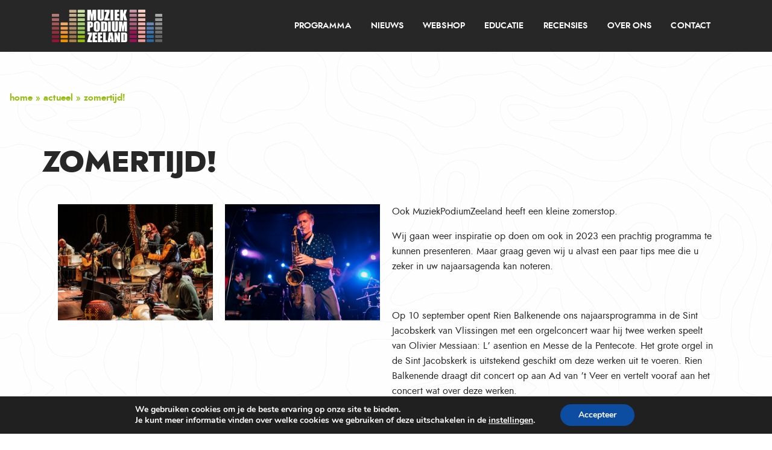

--- FILE ---
content_type: text/html; charset=UTF-8
request_url: https://muziekpodiumzeeland.nl/2022/07/19/zomertijd/
body_size: 15710
content:

	<!doctype html>
<!--[if lt IE 7]><html class="no-js ie ie6 lt-ie9 lt-ie8 lt-ie7" lang="nl-NL" prefix="og: https://ogp.me/ns#"> <![endif]-->
<!--[if IE 7]><html class="no-js ie ie7 lt-ie9 lt-ie8" lang="nl-NL" prefix="og: https://ogp.me/ns#"> <![endif]-->
<!--[if IE 8]><html class="no-js ie ie8 lt-ie9" lang="nl-NL" prefix="og: https://ogp.me/ns#"> <![endif]-->
<!--[if gt IE 8]><!--><html class="no-js" lang="nl-NL" prefix="og: https://ogp.me/ns#"> <!--<![endif]-->
<head>
    <meta charset="UTF-8" />
        <title>   
                            Zomertijd! - Muziekpodium Zeeland - Muziekpodium Zeeland
                    </title>
    <meta name="description" content="MPZ wil in de provincie Zeeland muziek laten horen die het verschil maakt">
    <meta http-equiv="Content-Type" content="text/html; charset=UTF-8" />
    <meta http-equiv="X-UA-Compatible" content="IE=edge">
    <meta name="viewport" content="width=device-width, initial-scale=1.0">
    <link rel="stylesheet" type="text/css" href="//cdn.jsdelivr.net/npm/slick-carousel@1.8.1/slick/slick.css"/>
    <link rel="author" href="https://muziekpodiumzeeland.nl/wp-content/themes/webchimp-mpz/humans.txt" />
    <link rel="pingback" href="https://muziekpodiumzeeland.nl/xmlrpc.php" />
    
<!-- MapPress Easy Google Maps Versie:2.94.15 (https://www.mappresspro.com) -->

<!-- Search Engine Optimization door Rank Math - https://rankmath.com/ -->
<title>Zomertijd! - Muziekpodium Zeeland</title>
<meta name="robots" content="index, follow, max-snippet:-1, max-video-preview:-1, max-image-preview:large"/>
<link rel="canonical" href="https://muziekpodiumzeeland.nl/2022/07/19/zomertijd/" />
<meta property="og:locale" content="nl_NL" />
<meta property="og:type" content="article" />
<meta property="og:title" content="Zomertijd! - Muziekpodium Zeeland" />
<meta property="og:description" content="Ook MuziekPodiumZeeland heeft een kleine zomerstop. Wij gaan weer inspiratie op doen om ook in 2023 een prachtig programma te kunnen presenteren. Maar graag geven wij u alvast een paar tips mee die u zeker in uw najaarsagenda kan noteren. Op 10 september opent Rien Balkenende ons najaarsprogramma in de Sint Jacobskerk van Vlissingen met [&hellip;]" />
<meta property="og:url" content="https://muziekpodiumzeeland.nl/2022/07/19/zomertijd/" />
<meta property="og:site_name" content="Muziekpodium Zeeland" />
<meta property="article:section" content="actueel" />
<meta property="og:updated_time" content="2022-07-19T11:17:46+02:00" />
<meta property="og:image" content="https://muziekpodiumzeeland.nl/wp-content/uploads/2022/07/Afbeelding2-1.png" />
<meta property="og:image:secure_url" content="https://muziekpodiumzeeland.nl/wp-content/uploads/2022/07/Afbeelding2-1.png" />
<meta property="og:image:width" content="945" />
<meta property="og:image:height" content="631" />
<meta property="og:image:alt" content="Zomertijd!" />
<meta property="og:image:type" content="image/png" />
<meta property="article:published_time" content="2022-07-19T11:15:04+02:00" />
<meta property="article:modified_time" content="2022-07-19T11:17:46+02:00" />
<meta name="twitter:card" content="summary_large_image" />
<meta name="twitter:title" content="Zomertijd! - Muziekpodium Zeeland" />
<meta name="twitter:description" content="Ook MuziekPodiumZeeland heeft een kleine zomerstop. Wij gaan weer inspiratie op doen om ook in 2023 een prachtig programma te kunnen presenteren. Maar graag geven wij u alvast een paar tips mee die u zeker in uw najaarsagenda kan noteren. Op 10 september opent Rien Balkenende ons najaarsprogramma in de Sint Jacobskerk van Vlissingen met [&hellip;]" />
<meta name="twitter:image" content="https://muziekpodiumzeeland.nl/wp-content/uploads/2022/07/Afbeelding2-1.png" />
<meta name="twitter:label1" content="Geschreven door" />
<meta name="twitter:data1" content="Ana Zlovic" />
<meta name="twitter:label2" content="Tijd om te lezen" />
<meta name="twitter:data2" content="1 minuut" />
<script type="application/ld+json" class="rank-math-schema">{"@context":"https://schema.org","@graph":[{"@type":"Organization","@id":"https://muziekpodiumzeeland.nl/#organization","name":"Muziekpodium Zeeland","url":"https://muziekpodiumzeeland.nl"},{"@type":"WebSite","@id":"https://muziekpodiumzeeland.nl/#website","url":"https://muziekpodiumzeeland.nl","name":"Muziekpodium Zeeland","publisher":{"@id":"https://muziekpodiumzeeland.nl/#organization"},"inLanguage":"nl-NL"},{"@type":"ImageObject","@id":"https://muziekpodiumzeeland.nl/wp-content/uploads/2022/07/Afbeelding2-1.png","url":"https://muziekpodiumzeeland.nl/wp-content/uploads/2022/07/Afbeelding2-1.png","width":"945","height":"631","inLanguage":"nl-NL"},{"@type":"BreadcrumbList","@id":"https://muziekpodiumzeeland.nl/2022/07/19/zomertijd/#breadcrumb","itemListElement":[{"@type":"ListItem","position":"1","item":{"@id":"https://muziekpodiumzeeland.nl","name":"Home"}},{"@type":"ListItem","position":"2","item":{"@id":"https://muziekpodiumzeeland.nl/2022/07/19/zomertijd/","name":"Zomertijd!"}}]},{"@type":"WebPage","@id":"https://muziekpodiumzeeland.nl/2022/07/19/zomertijd/#webpage","url":"https://muziekpodiumzeeland.nl/2022/07/19/zomertijd/","name":"Zomertijd! - Muziekpodium Zeeland","datePublished":"2022-07-19T11:15:04+02:00","dateModified":"2022-07-19T11:17:46+02:00","isPartOf":{"@id":"https://muziekpodiumzeeland.nl/#website"},"primaryImageOfPage":{"@id":"https://muziekpodiumzeeland.nl/wp-content/uploads/2022/07/Afbeelding2-1.png"},"inLanguage":"nl-NL","breadcrumb":{"@id":"https://muziekpodiumzeeland.nl/2022/07/19/zomertijd/#breadcrumb"}},{"@type":"Person","@id":"https://muziekpodiumzeeland.nl/author/anazlovic/","name":"Ana Zlovic","url":"https://muziekpodiumzeeland.nl/author/anazlovic/","image":{"@type":"ImageObject","@id":"https://secure.gravatar.com/avatar/a29eb4a5cc9671114d8681f95fbd4cef124003833130a34ae6b6247ccc2fa19a?s=96&amp;d=mm&amp;r=g","url":"https://secure.gravatar.com/avatar/a29eb4a5cc9671114d8681f95fbd4cef124003833130a34ae6b6247ccc2fa19a?s=96&amp;d=mm&amp;r=g","caption":"Ana Zlovic","inLanguage":"nl-NL"},"worksFor":{"@id":"https://muziekpodiumzeeland.nl/#organization"}},{"@type":"BlogPosting","headline":"Zomertijd! - Muziekpodium Zeeland","datePublished":"2022-07-19T11:15:04+02:00","dateModified":"2022-07-19T11:17:46+02:00","author":{"@id":"https://muziekpodiumzeeland.nl/author/anazlovic/","name":"Ana Zlovic"},"publisher":{"@id":"https://muziekpodiumzeeland.nl/#organization"},"description":"Ook MuziekPodiumZeeland heeft een kleine zomerstop.","name":"Zomertijd! - Muziekpodium Zeeland","@id":"https://muziekpodiumzeeland.nl/2022/07/19/zomertijd/#richSnippet","isPartOf":{"@id":"https://muziekpodiumzeeland.nl/2022/07/19/zomertijd/#webpage"},"image":{"@id":"https://muziekpodiumzeeland.nl/wp-content/uploads/2022/07/Afbeelding2-1.png"},"inLanguage":"nl-NL","mainEntityOfPage":{"@id":"https://muziekpodiumzeeland.nl/2022/07/19/zomertijd/#webpage"}}]}</script>
<!-- /Rank Math WordPress SEO plugin -->

<link rel='dns-prefetch' href='//ajax.googleapis.com' />
<link rel="alternate" title="oEmbed (JSON)" type="application/json+oembed" href="https://muziekpodiumzeeland.nl/wp-json/oembed/1.0/embed?url=https%3A%2F%2Fmuziekpodiumzeeland.nl%2F2022%2F07%2F19%2Fzomertijd%2F" />
<link rel="alternate" title="oEmbed (XML)" type="text/xml+oembed" href="https://muziekpodiumzeeland.nl/wp-json/oembed/1.0/embed?url=https%3A%2F%2Fmuziekpodiumzeeland.nl%2F2022%2F07%2F19%2Fzomertijd%2F&#038;format=xml" />
<style id='wp-img-auto-sizes-contain-inline-css' type='text/css'>
img:is([sizes=auto i],[sizes^="auto," i]){contain-intrinsic-size:3000px 1500px}
/*# sourceURL=wp-img-auto-sizes-contain-inline-css */
</style>
<link rel='stylesheet' id='mappress-leaflet-css' href='https://muziekpodiumzeeland.nl/wp-content/plugins/mappress-google-maps-for-wordpress/lib/leaflet/leaflet.css?ver=1.7.1' type='text/css' media='all' />
<link rel='stylesheet' id='mappress-css' href='https://muziekpodiumzeeland.nl/wp-content/plugins/mappress-google-maps-for-wordpress/css/mappress.css?ver=2.94.15' type='text/css' media='all' />
<link rel='stylesheet' id='woocommerce-layout-css' href='https://muziekpodiumzeeland.nl/wp-content/plugins/woocommerce/assets/css/woocommerce-layout.css?ver=9.8.5' type='text/css' media='all' />
<link rel='stylesheet' id='woocommerce-smallscreen-css' href='https://muziekpodiumzeeland.nl/wp-content/plugins/woocommerce/assets/css/woocommerce-smallscreen.css?ver=9.8.5' type='text/css' media='only screen and (max-width: 768px)' />
<link rel='stylesheet' id='woocommerce-general-css' href='https://muziekpodiumzeeland.nl/wp-content/plugins/woocommerce/assets/css/woocommerce.css?ver=9.8.5' type='text/css' media='all' />
<style id='woocommerce-inline-inline-css' type='text/css'>
.woocommerce form .form-row .required { visibility: visible; }
/*# sourceURL=woocommerce-inline-inline-css */
</style>
<link rel='stylesheet' id='brands-styles-css' href='https://muziekpodiumzeeland.nl/wp-content/plugins/woocommerce/assets/css/brands.css?ver=9.8.5' type='text/css' media='all' />
<link rel='stylesheet' id='main-stylesheet-css' href='https://muziekpodiumzeeland.nl/wp-content/themes/webchimp-mpz/dist/assets/css/app.css?ver=2.10.4' type='text/css' media='all' />
<link rel='stylesheet' id='tablepress-default-css' href='https://muziekpodiumzeeland.nl/wp-content/plugins/tablepress/css/build/default.css?ver=3.1.3' type='text/css' media='all' />
<link rel='stylesheet' id='elementor-frontend-css' href='https://muziekpodiumzeeland.nl/wp-content/plugins/elementor/assets/css/frontend.min.css?ver=3.29.2' type='text/css' media='all' />
<link rel='stylesheet' id='elementor-post-784-css' href='https://muziekpodiumzeeland.nl/wp-content/uploads/elementor/css/post-784.css?ver=1749211122' type='text/css' media='all' />
<link rel='stylesheet' id='widget-image-css' href='https://muziekpodiumzeeland.nl/wp-content/plugins/elementor/assets/css/widget-image.min.css?ver=3.29.2' type='text/css' media='all' />
<link rel='stylesheet' id='moove_gdpr_frontend-css' href='https://muziekpodiumzeeland.nl/wp-content/plugins/gdpr-cookie-compliance/dist/styles/gdpr-main.css?ver=4.16.1' type='text/css' media='all' />
<style id='moove_gdpr_frontend-inline-css' type='text/css'>
#moove_gdpr_cookie_modal,#moove_gdpr_cookie_info_bar,.gdpr_cookie_settings_shortcode_content{font-family:Nunito,sans-serif}#moove_gdpr_save_popup_settings_button{background-color:#373737;color:#fff}#moove_gdpr_save_popup_settings_button:hover{background-color:#000}#moove_gdpr_cookie_info_bar .moove-gdpr-info-bar-container .moove-gdpr-info-bar-content a.mgbutton,#moove_gdpr_cookie_info_bar .moove-gdpr-info-bar-container .moove-gdpr-info-bar-content button.mgbutton{background-color:#0C4DA2}#moove_gdpr_cookie_modal .moove-gdpr-modal-content .moove-gdpr-modal-footer-content .moove-gdpr-button-holder a.mgbutton,#moove_gdpr_cookie_modal .moove-gdpr-modal-content .moove-gdpr-modal-footer-content .moove-gdpr-button-holder button.mgbutton,.gdpr_cookie_settings_shortcode_content .gdpr-shr-button.button-green{background-color:#0C4DA2;border-color:#0C4DA2}#moove_gdpr_cookie_modal .moove-gdpr-modal-content .moove-gdpr-modal-footer-content .moove-gdpr-button-holder a.mgbutton:hover,#moove_gdpr_cookie_modal .moove-gdpr-modal-content .moove-gdpr-modal-footer-content .moove-gdpr-button-holder button.mgbutton:hover,.gdpr_cookie_settings_shortcode_content .gdpr-shr-button.button-green:hover{background-color:#fff;color:#0C4DA2}#moove_gdpr_cookie_modal .moove-gdpr-modal-content .moove-gdpr-modal-close i,#moove_gdpr_cookie_modal .moove-gdpr-modal-content .moove-gdpr-modal-close span.gdpr-icon{background-color:#0C4DA2;border:1px solid #0C4DA2}#moove_gdpr_cookie_info_bar span.change-settings-button.focus-g,#moove_gdpr_cookie_info_bar span.change-settings-button:focus,#moove_gdpr_cookie_info_bar button.change-settings-button.focus-g,#moove_gdpr_cookie_info_bar button.change-settings-button:focus{-webkit-box-shadow:0 0 1px 3px #0C4DA2;-moz-box-shadow:0 0 1px 3px #0C4DA2;box-shadow:0 0 1px 3px #0C4DA2}#moove_gdpr_cookie_modal .moove-gdpr-modal-content .moove-gdpr-modal-close i:hover,#moove_gdpr_cookie_modal .moove-gdpr-modal-content .moove-gdpr-modal-close span.gdpr-icon:hover,#moove_gdpr_cookie_info_bar span[data-href]>u.change-settings-button{color:#0C4DA2}#moove_gdpr_cookie_modal .moove-gdpr-modal-content .moove-gdpr-modal-left-content #moove-gdpr-menu li.menu-item-selected a span.gdpr-icon,#moove_gdpr_cookie_modal .moove-gdpr-modal-content .moove-gdpr-modal-left-content #moove-gdpr-menu li.menu-item-selected button span.gdpr-icon{color:inherit}#moove_gdpr_cookie_modal .moove-gdpr-modal-content .moove-gdpr-modal-left-content #moove-gdpr-menu li a span.gdpr-icon,#moove_gdpr_cookie_modal .moove-gdpr-modal-content .moove-gdpr-modal-left-content #moove-gdpr-menu li button span.gdpr-icon{color:inherit}#moove_gdpr_cookie_modal .gdpr-acc-link{line-height:0;font-size:0;color:transparent;position:absolute}#moove_gdpr_cookie_modal .moove-gdpr-modal-content .moove-gdpr-modal-close:hover i,#moove_gdpr_cookie_modal .moove-gdpr-modal-content .moove-gdpr-modal-left-content #moove-gdpr-menu li a,#moove_gdpr_cookie_modal .moove-gdpr-modal-content .moove-gdpr-modal-left-content #moove-gdpr-menu li button,#moove_gdpr_cookie_modal .moove-gdpr-modal-content .moove-gdpr-modal-left-content #moove-gdpr-menu li button i,#moove_gdpr_cookie_modal .moove-gdpr-modal-content .moove-gdpr-modal-left-content #moove-gdpr-menu li a i,#moove_gdpr_cookie_modal .moove-gdpr-modal-content .moove-gdpr-tab-main .moove-gdpr-tab-main-content a:hover,#moove_gdpr_cookie_info_bar.moove-gdpr-dark-scheme .moove-gdpr-info-bar-container .moove-gdpr-info-bar-content a.mgbutton:hover,#moove_gdpr_cookie_info_bar.moove-gdpr-dark-scheme .moove-gdpr-info-bar-container .moove-gdpr-info-bar-content button.mgbutton:hover,#moove_gdpr_cookie_info_bar.moove-gdpr-dark-scheme .moove-gdpr-info-bar-container .moove-gdpr-info-bar-content a:hover,#moove_gdpr_cookie_info_bar.moove-gdpr-dark-scheme .moove-gdpr-info-bar-container .moove-gdpr-info-bar-content button:hover,#moove_gdpr_cookie_info_bar.moove-gdpr-dark-scheme .moove-gdpr-info-bar-container .moove-gdpr-info-bar-content span.change-settings-button:hover,#moove_gdpr_cookie_info_bar.moove-gdpr-dark-scheme .moove-gdpr-info-bar-container .moove-gdpr-info-bar-content button.change-settings-button:hover,#moove_gdpr_cookie_info_bar.moove-gdpr-dark-scheme .moove-gdpr-info-bar-container .moove-gdpr-info-bar-content u.change-settings-button:hover,#moove_gdpr_cookie_info_bar span[data-href]>u.change-settings-button,#moove_gdpr_cookie_info_bar.moove-gdpr-dark-scheme .moove-gdpr-info-bar-container .moove-gdpr-info-bar-content a.mgbutton.focus-g,#moove_gdpr_cookie_info_bar.moove-gdpr-dark-scheme .moove-gdpr-info-bar-container .moove-gdpr-info-bar-content button.mgbutton.focus-g,#moove_gdpr_cookie_info_bar.moove-gdpr-dark-scheme .moove-gdpr-info-bar-container .moove-gdpr-info-bar-content a.focus-g,#moove_gdpr_cookie_info_bar.moove-gdpr-dark-scheme .moove-gdpr-info-bar-container .moove-gdpr-info-bar-content button.focus-g,#moove_gdpr_cookie_info_bar.moove-gdpr-dark-scheme .moove-gdpr-info-bar-container .moove-gdpr-info-bar-content a.mgbutton:focus,#moove_gdpr_cookie_info_bar.moove-gdpr-dark-scheme .moove-gdpr-info-bar-container .moove-gdpr-info-bar-content button.mgbutton:focus,#moove_gdpr_cookie_info_bar.moove-gdpr-dark-scheme .moove-gdpr-info-bar-container .moove-gdpr-info-bar-content a:focus,#moove_gdpr_cookie_info_bar.moove-gdpr-dark-scheme .moove-gdpr-info-bar-container .moove-gdpr-info-bar-content button:focus,#moove_gdpr_cookie_info_bar.moove-gdpr-dark-scheme .moove-gdpr-info-bar-container .moove-gdpr-info-bar-content span.change-settings-button.focus-g,span.change-settings-button:focus,button.change-settings-button.focus-g,button.change-settings-button:focus,#moove_gdpr_cookie_info_bar.moove-gdpr-dark-scheme .moove-gdpr-info-bar-container .moove-gdpr-info-bar-content u.change-settings-button.focus-g,#moove_gdpr_cookie_info_bar.moove-gdpr-dark-scheme .moove-gdpr-info-bar-container .moove-gdpr-info-bar-content u.change-settings-button:focus{color:#0C4DA2}#moove_gdpr_cookie_modal .moove-gdpr-branding.focus-g span,#moove_gdpr_cookie_modal .moove-gdpr-modal-content .moove-gdpr-tab-main a.focus-g{color:#0C4DA2}#moove_gdpr_cookie_modal.gdpr_lightbox-hide{display:none}
/*# sourceURL=moove_gdpr_frontend-inline-css */
</style>
<link rel='stylesheet' id='codes-3657-scss-output-css' href='//muziekpodiumzeeland.nl/wp-content/custom_codes/3657-scss-output.css?ver=3' type='text/css' media='all' />
<link rel='stylesheet' id='elementor-gf-local-roboto-css' href='https://muziekpodiumzeeland.nl/wp-content/uploads/elementor/google-fonts/css/roboto.css?ver=1742232414' type='text/css' media='all' />
<link rel='stylesheet' id='elementor-gf-local-robotoslab-css' href='https://muziekpodiumzeeland.nl/wp-content/uploads/elementor/google-fonts/css/robotoslab.css?ver=1742232415' type='text/css' media='all' />
<script type="text/javascript" src="https://ajax.googleapis.com/ajax/libs/jquery/3.2.1/jquery.min.js?ver=3.2.1" id="jquery-js"></script>
<script type="text/javascript" src="https://muziekpodiumzeeland.nl/wp-content/plugins/woocommerce/assets/js/jquery-blockui/jquery.blockUI.min.js?ver=2.7.0-wc.9.8.5" id="jquery-blockui-js" defer="defer" data-wp-strategy="defer"></script>
<script type="text/javascript" id="wc-add-to-cart-js-extra">
/* <![CDATA[ */
var wc_add_to_cart_params = {"ajax_url":"/wp-admin/admin-ajax.php","wc_ajax_url":"/?wc-ajax=%%endpoint%%","i18n_view_cart":"Bekijk winkelwagen","cart_url":"https://muziekpodiumzeeland.nl/cart/","is_cart":"","cart_redirect_after_add":"no"};
//# sourceURL=wc-add-to-cart-js-extra
/* ]]> */
</script>
<script type="text/javascript" src="https://muziekpodiumzeeland.nl/wp-content/plugins/woocommerce/assets/js/frontend/add-to-cart.min.js?ver=9.8.5" id="wc-add-to-cart-js" defer="defer" data-wp-strategy="defer"></script>
<script type="text/javascript" src="https://muziekpodiumzeeland.nl/wp-content/plugins/woocommerce/assets/js/js-cookie/js.cookie.min.js?ver=2.1.4-wc.9.8.5" id="js-cookie-js" defer="defer" data-wp-strategy="defer"></script>
<script type="text/javascript" id="woocommerce-js-extra">
/* <![CDATA[ */
var woocommerce_params = {"ajax_url":"/wp-admin/admin-ajax.php","wc_ajax_url":"/?wc-ajax=%%endpoint%%","i18n_password_show":"Wachtwoord weergeven","i18n_password_hide":"Wachtwoord verbergen"};
//# sourceURL=woocommerce-js-extra
/* ]]> */
</script>
<script type="text/javascript" src="https://muziekpodiumzeeland.nl/wp-content/plugins/woocommerce/assets/js/frontend/woocommerce.min.js?ver=9.8.5" id="woocommerce-js" defer="defer" data-wp-strategy="defer"></script>
<link rel="https://api.w.org/" href="https://muziekpodiumzeeland.nl/wp-json/" /><link rel="alternate" title="JSON" type="application/json" href="https://muziekpodiumzeeland.nl/wp-json/wp/v2/posts/2674" /><meta name="facebook-domain-verification" content="klcrkn8gj8eviihgunn1c2bcdkqjwv" />	<noscript><style>.woocommerce-product-gallery{ opacity: 1 !important; }</style></noscript>
	<meta name="generator" content="Elementor 3.29.2; features: e_font_icon_svg, additional_custom_breakpoints, e_local_google_fonts; settings: css_print_method-external, google_font-enabled, font_display-auto">
			<style>
				.e-con.e-parent:nth-of-type(n+4):not(.e-lazyloaded):not(.e-no-lazyload),
				.e-con.e-parent:nth-of-type(n+4):not(.e-lazyloaded):not(.e-no-lazyload) * {
					background-image: none !important;
				}
				@media screen and (max-height: 1024px) {
					.e-con.e-parent:nth-of-type(n+3):not(.e-lazyloaded):not(.e-no-lazyload),
					.e-con.e-parent:nth-of-type(n+3):not(.e-lazyloaded):not(.e-no-lazyload) * {
						background-image: none !important;
					}
				}
				@media screen and (max-height: 640px) {
					.e-con.e-parent:nth-of-type(n+2):not(.e-lazyloaded):not(.e-no-lazyload),
					.e-con.e-parent:nth-of-type(n+2):not(.e-lazyloaded):not(.e-no-lazyload) * {
						background-image: none !important;
					}
				}
			</style>
					<style type="text/css" id="wp-custom-css">
			.hero__posabsolute {
		width: 100%;
}

.pods-pagination-advanced {
    align-items: center;
}

.pods-pagination-advanced span,
.pods-pagination-advanced a {
    line-height: 1;
    height: auto;
    padding: .8rem 1rem!important;
    display: block;
}

@media screen and (max-width: 768px){
.hero__inner {
	height: auto!important;
}	
}



@media screen and (max-width: 768px) {
    .hero {
        padding: 0;
    }
    
    .hero__header {
        margin-top: 2rem;
        padding-left: 1rem;
        padding-right: 1rem;
    }
    
    .hero__image {
        height: 16rem;
    }
    .hero__image img {
        object-fit: cover;
        height: 100%;
        width: 100%;
    }
    
    .hero__title {
        font-size: 18px;
    }
    
    .site-header + section {
        margin-top: 52px;
    }
    
}


.footer_widget_1 ul ul {
    display: none!important;
}

.footer_widget_1 ul {
    flex-direction: column;
    padding: 0;
    margin: 0;
    a {
        padding-left: 0;
        &:before {
            content: '» ';
        }
    }
}
		</style>
		
<link rel='stylesheet' id='wc-blocks-style-css' href='https://muziekpodiumzeeland.nl/wp-content/plugins/woocommerce/assets/client/blocks/wc-blocks.css?ver=wc-9.8.5' type='text/css' media='all' />
<style id='global-styles-inline-css' type='text/css'>
:root{--wp--preset--aspect-ratio--square: 1;--wp--preset--aspect-ratio--4-3: 4/3;--wp--preset--aspect-ratio--3-4: 3/4;--wp--preset--aspect-ratio--3-2: 3/2;--wp--preset--aspect-ratio--2-3: 2/3;--wp--preset--aspect-ratio--16-9: 16/9;--wp--preset--aspect-ratio--9-16: 9/16;--wp--preset--color--black: #000000;--wp--preset--color--cyan-bluish-gray: #abb8c3;--wp--preset--color--white: #ffffff;--wp--preset--color--pale-pink: #f78da7;--wp--preset--color--vivid-red: #cf2e2e;--wp--preset--color--luminous-vivid-orange: #ff6900;--wp--preset--color--luminous-vivid-amber: #fcb900;--wp--preset--color--light-green-cyan: #7bdcb5;--wp--preset--color--vivid-green-cyan: #00d084;--wp--preset--color--pale-cyan-blue: #8ed1fc;--wp--preset--color--vivid-cyan-blue: #0693e3;--wp--preset--color--vivid-purple: #9b51e0;--wp--preset--color--primary: #1779ba;--wp--preset--color--secondary: #767676;--wp--preset--color--success: #3adb76;--wp--preset--color--warning: #ffae00;--wp--preset--color--alert: #cc4b37;--wp--preset--gradient--vivid-cyan-blue-to-vivid-purple: linear-gradient(135deg,rgb(6,147,227) 0%,rgb(155,81,224) 100%);--wp--preset--gradient--light-green-cyan-to-vivid-green-cyan: linear-gradient(135deg,rgb(122,220,180) 0%,rgb(0,208,130) 100%);--wp--preset--gradient--luminous-vivid-amber-to-luminous-vivid-orange: linear-gradient(135deg,rgb(252,185,0) 0%,rgb(255,105,0) 100%);--wp--preset--gradient--luminous-vivid-orange-to-vivid-red: linear-gradient(135deg,rgb(255,105,0) 0%,rgb(207,46,46) 100%);--wp--preset--gradient--very-light-gray-to-cyan-bluish-gray: linear-gradient(135deg,rgb(238,238,238) 0%,rgb(169,184,195) 100%);--wp--preset--gradient--cool-to-warm-spectrum: linear-gradient(135deg,rgb(74,234,220) 0%,rgb(151,120,209) 20%,rgb(207,42,186) 40%,rgb(238,44,130) 60%,rgb(251,105,98) 80%,rgb(254,248,76) 100%);--wp--preset--gradient--blush-light-purple: linear-gradient(135deg,rgb(255,206,236) 0%,rgb(152,150,240) 100%);--wp--preset--gradient--blush-bordeaux: linear-gradient(135deg,rgb(254,205,165) 0%,rgb(254,45,45) 50%,rgb(107,0,62) 100%);--wp--preset--gradient--luminous-dusk: linear-gradient(135deg,rgb(255,203,112) 0%,rgb(199,81,192) 50%,rgb(65,88,208) 100%);--wp--preset--gradient--pale-ocean: linear-gradient(135deg,rgb(255,245,203) 0%,rgb(182,227,212) 50%,rgb(51,167,181) 100%);--wp--preset--gradient--electric-grass: linear-gradient(135deg,rgb(202,248,128) 0%,rgb(113,206,126) 100%);--wp--preset--gradient--midnight: linear-gradient(135deg,rgb(2,3,129) 0%,rgb(40,116,252) 100%);--wp--preset--font-size--small: 13px;--wp--preset--font-size--medium: 20px;--wp--preset--font-size--large: 36px;--wp--preset--font-size--x-large: 42px;--wp--preset--spacing--20: 0.44rem;--wp--preset--spacing--30: 0.67rem;--wp--preset--spacing--40: 1rem;--wp--preset--spacing--50: 1.5rem;--wp--preset--spacing--60: 2.25rem;--wp--preset--spacing--70: 3.38rem;--wp--preset--spacing--80: 5.06rem;--wp--preset--shadow--natural: 6px 6px 9px rgba(0, 0, 0, 0.2);--wp--preset--shadow--deep: 12px 12px 50px rgba(0, 0, 0, 0.4);--wp--preset--shadow--sharp: 6px 6px 0px rgba(0, 0, 0, 0.2);--wp--preset--shadow--outlined: 6px 6px 0px -3px rgb(255, 255, 255), 6px 6px rgb(0, 0, 0);--wp--preset--shadow--crisp: 6px 6px 0px rgb(0, 0, 0);}:where(.is-layout-flex){gap: 0.5em;}:where(.is-layout-grid){gap: 0.5em;}body .is-layout-flex{display: flex;}.is-layout-flex{flex-wrap: wrap;align-items: center;}.is-layout-flex > :is(*, div){margin: 0;}body .is-layout-grid{display: grid;}.is-layout-grid > :is(*, div){margin: 0;}:where(.wp-block-columns.is-layout-flex){gap: 2em;}:where(.wp-block-columns.is-layout-grid){gap: 2em;}:where(.wp-block-post-template.is-layout-flex){gap: 1.25em;}:where(.wp-block-post-template.is-layout-grid){gap: 1.25em;}.has-black-color{color: var(--wp--preset--color--black) !important;}.has-cyan-bluish-gray-color{color: var(--wp--preset--color--cyan-bluish-gray) !important;}.has-white-color{color: var(--wp--preset--color--white) !important;}.has-pale-pink-color{color: var(--wp--preset--color--pale-pink) !important;}.has-vivid-red-color{color: var(--wp--preset--color--vivid-red) !important;}.has-luminous-vivid-orange-color{color: var(--wp--preset--color--luminous-vivid-orange) !important;}.has-luminous-vivid-amber-color{color: var(--wp--preset--color--luminous-vivid-amber) !important;}.has-light-green-cyan-color{color: var(--wp--preset--color--light-green-cyan) !important;}.has-vivid-green-cyan-color{color: var(--wp--preset--color--vivid-green-cyan) !important;}.has-pale-cyan-blue-color{color: var(--wp--preset--color--pale-cyan-blue) !important;}.has-vivid-cyan-blue-color{color: var(--wp--preset--color--vivid-cyan-blue) !important;}.has-vivid-purple-color{color: var(--wp--preset--color--vivid-purple) !important;}.has-black-background-color{background-color: var(--wp--preset--color--black) !important;}.has-cyan-bluish-gray-background-color{background-color: var(--wp--preset--color--cyan-bluish-gray) !important;}.has-white-background-color{background-color: var(--wp--preset--color--white) !important;}.has-pale-pink-background-color{background-color: var(--wp--preset--color--pale-pink) !important;}.has-vivid-red-background-color{background-color: var(--wp--preset--color--vivid-red) !important;}.has-luminous-vivid-orange-background-color{background-color: var(--wp--preset--color--luminous-vivid-orange) !important;}.has-luminous-vivid-amber-background-color{background-color: var(--wp--preset--color--luminous-vivid-amber) !important;}.has-light-green-cyan-background-color{background-color: var(--wp--preset--color--light-green-cyan) !important;}.has-vivid-green-cyan-background-color{background-color: var(--wp--preset--color--vivid-green-cyan) !important;}.has-pale-cyan-blue-background-color{background-color: var(--wp--preset--color--pale-cyan-blue) !important;}.has-vivid-cyan-blue-background-color{background-color: var(--wp--preset--color--vivid-cyan-blue) !important;}.has-vivid-purple-background-color{background-color: var(--wp--preset--color--vivid-purple) !important;}.has-black-border-color{border-color: var(--wp--preset--color--black) !important;}.has-cyan-bluish-gray-border-color{border-color: var(--wp--preset--color--cyan-bluish-gray) !important;}.has-white-border-color{border-color: var(--wp--preset--color--white) !important;}.has-pale-pink-border-color{border-color: var(--wp--preset--color--pale-pink) !important;}.has-vivid-red-border-color{border-color: var(--wp--preset--color--vivid-red) !important;}.has-luminous-vivid-orange-border-color{border-color: var(--wp--preset--color--luminous-vivid-orange) !important;}.has-luminous-vivid-amber-border-color{border-color: var(--wp--preset--color--luminous-vivid-amber) !important;}.has-light-green-cyan-border-color{border-color: var(--wp--preset--color--light-green-cyan) !important;}.has-vivid-green-cyan-border-color{border-color: var(--wp--preset--color--vivid-green-cyan) !important;}.has-pale-cyan-blue-border-color{border-color: var(--wp--preset--color--pale-cyan-blue) !important;}.has-vivid-cyan-blue-border-color{border-color: var(--wp--preset--color--vivid-cyan-blue) !important;}.has-vivid-purple-border-color{border-color: var(--wp--preset--color--vivid-purple) !important;}.has-vivid-cyan-blue-to-vivid-purple-gradient-background{background: var(--wp--preset--gradient--vivid-cyan-blue-to-vivid-purple) !important;}.has-light-green-cyan-to-vivid-green-cyan-gradient-background{background: var(--wp--preset--gradient--light-green-cyan-to-vivid-green-cyan) !important;}.has-luminous-vivid-amber-to-luminous-vivid-orange-gradient-background{background: var(--wp--preset--gradient--luminous-vivid-amber-to-luminous-vivid-orange) !important;}.has-luminous-vivid-orange-to-vivid-red-gradient-background{background: var(--wp--preset--gradient--luminous-vivid-orange-to-vivid-red) !important;}.has-very-light-gray-to-cyan-bluish-gray-gradient-background{background: var(--wp--preset--gradient--very-light-gray-to-cyan-bluish-gray) !important;}.has-cool-to-warm-spectrum-gradient-background{background: var(--wp--preset--gradient--cool-to-warm-spectrum) !important;}.has-blush-light-purple-gradient-background{background: var(--wp--preset--gradient--blush-light-purple) !important;}.has-blush-bordeaux-gradient-background{background: var(--wp--preset--gradient--blush-bordeaux) !important;}.has-luminous-dusk-gradient-background{background: var(--wp--preset--gradient--luminous-dusk) !important;}.has-pale-ocean-gradient-background{background: var(--wp--preset--gradient--pale-ocean) !important;}.has-electric-grass-gradient-background{background: var(--wp--preset--gradient--electric-grass) !important;}.has-midnight-gradient-background{background: var(--wp--preset--gradient--midnight) !important;}.has-small-font-size{font-size: var(--wp--preset--font-size--small) !important;}.has-medium-font-size{font-size: var(--wp--preset--font-size--medium) !important;}.has-large-font-size{font-size: var(--wp--preset--font-size--large) !important;}.has-x-large-font-size{font-size: var(--wp--preset--font-size--x-large) !important;}
/*# sourceURL=global-styles-inline-css */
</style>
<link rel='stylesheet' id='fluentform-elementor-widget-css' href='https://muziekpodiumzeeland.nl/wp-content/plugins/fluentform/assets/css/fluent-forms-elementor-widget.css?ver=6.0.4' type='text/css' media='all' />
</head>		


	<body class="wp-singular post-template-default single single-post postid-2674 single-format-standard wp-theme-webchimp-base wp-child-theme-webchimp-mpz theme-webchimp-base woocommerce-no-js topbar elementor-default elementor-page elementor-page-2674" data-template="base.twig">
		
		<div class="off-canvas-wrapper">

			
    
    <div class="off-canvas position-right" id="offCanvasRightID" data-transition="push" data-off-canvas>
        <nav class="subnav">
            <span class="hide-for-medium">	<ul class="menu vertical accordion-menu" data-accordion-menu git data-submenu-toggle="true">
			<li class=" menu-item menu-item-type-post_type menu-item-object-page menu-item-43 menu-item-has-children">
			<a target="" href="https://muziekpodiumzeeland.nl/programma/">programma</a>
				<ul class="menu vertical nested">
					<li class=" menu-item menu-item-type-post_type menu-item-object-page menu-item-3656">
				<a target="" href="https://muziekpodiumzeeland.nl/programma/">Binnenkort</a>
							</li>
					<li class=" menu-item menu-item-type-post_type menu-item-object-page menu-item-370">
				<a target="" href="https://muziekpodiumzeeland.nl/archief/">Archief</a>
							</li>
					<li class=" menu-item menu-item-type-post_type menu-item-object-page menu-item-42">
				<a target="" href="https://muziekpodiumzeeland.nl/tickets/">Tickets</a>
							</li>
			</ul>
		</li>
			<li class=" menu-item menu-item-type-post_type menu-item-object-page menu-item-1423 menu-item-has-children">
			<a target="" href="https://muziekpodiumzeeland.nl/nieuws/">Nieuws</a>
				<ul class="menu vertical nested">
					<li class=" menu-item menu-item-type-post_type menu-item-object-page menu-item-1662">
				<a target="" href="https://muziekpodiumzeeland.nl/tip-van-ruud/">Tip van Ruud!</a>
							</li>
			</ul>
		</li>
			<li class=" menu-item menu-item-type-post_type menu-item-object-page menu-item-739">
			<a target="" href="https://muziekpodiumzeeland.nl/shop/">Webshop</a>
					</li>
			<li class=" menu-item menu-item-type-post_type menu-item-object-page menu-item-2355">
			<a target="" href="https://muziekpodiumzeeland.nl/educatie/">Educatie</a>
					</li>
			<li class=" menu-item menu-item-type-custom menu-item-object-custom menu-item-4024 menu-item-has-children">
			<a target="" href="#">recensies</a>
				<ul class="menu vertical nested">
					<li class=" menu-item menu-item-type-post_type menu-item-object-recensie menu-item-4846">
				<a target="" href="https://muziekpodiumzeeland.nl/recensie/indrukwekkend-en-inspirerend-recital/">Indrukwekkend en inspirerend recital</a>
							</li>
					<li class=" menu-item menu-item-type-post_type menu-item-object-recensie menu-item-4686">
				<a target="" href="https://muziekpodiumzeeland.nl/recensie/twee-totaal-verschillende-romantische-pianokwintetten/">Twee totaal verschillende romantische pianokwintetten</a>
							</li>
					<li class=" menu-item menu-item-type-post_type menu-item-object-recensie menu-item-4664">
				<a target="" href="https://muziekpodiumzeeland.nl/recensie/virtuoos-en-heerlijk-ontspannend-recital/">Virtuoos en heerlijk ontspannend recital</a>
							</li>
					<li class=" menu-item menu-item-type-post_type menu-item-object-recensie menu-item-4466">
				<a target="" href="https://muziekpodiumzeeland.nl/recensie/adembenemend-mooi-concert-met-orthodoxe-koormuziek/">Adembenemend mooi concert met Orthodoxe koormuziek</a>
							</li>
					<li class=" menu-item menu-item-type-post_type menu-item-object-recensie menu-item-4476">
				<a target="" href="https://muziekpodiumzeeland.nl/recensie/de-onvergelijkbare-uitdrukkingskracht-van-de-gamba/">De onvergelijkbare uitdrukkingskracht van de gamba</a>
							</li>
					<li class=" menu-item menu-item-type-post_type menu-item-object-recensie menu-item-4444">
				<a target="" href="https://muziekpodiumzeeland.nl/recensie/gewoon-genieten-van-franse-en-duitse-romantiek/">Gewoon genieten van Franse en Duitse romantiek</a>
							</li>
					<li class=" menu-item menu-item-type-post_type menu-item-object-recensie menu-item-4419">
				<a target="" href="https://muziekpodiumzeeland.nl/recensie/kerstconcert-met-flonkerende-sterren-en-pure-vreugde/">Kerstconcert met flonkerende sterren en pure vreugde</a>
							</li>
					<li class=" menu-item menu-item-type-post_type menu-item-object-recensie menu-item-4025">
				<a target="" href="https://muziekpodiumzeeland.nl/recensie/een-trio-van-wereldklasse/">Een Trio van wereldklasse</a>
							</li>
					<li class=" menu-item menu-item-type-post_type menu-item-object-recensie menu-item-4026">
				<a target="" href="https://muziekpodiumzeeland.nl/recensie/van-baerle-trio-musiceert-als-een-lichaam/">Van Baerle Trio musiceert als één lichaam</a>
							</li>
			</ul>
		</li>
			<li class=" menu-item menu-item-type-post_type menu-item-object-page menu-item-671 menu-item-has-children">
			<a target="" href="https://muziekpodiumzeeland.nl/over-ons/">over ons</a>
				<ul class="menu vertical nested">
					<li class=" menu-item menu-item-type-post_type menu-item-object-page menu-item-672">
				<a target="" href="https://muziekpodiumzeeland.nl/over-ons/locaties/">Locaties</a>
							</li>
					<li class=" menu-item menu-item-type-post_type menu-item-object-page menu-item-673">
				<a target="" href="https://muziekpodiumzeeland.nl/over-ons/anbi-status/">ANBI-status</a>
							</li>
					<li class=" menu-item menu-item-type-post_type menu-item-object-page menu-item-685">
				<a target="" href="https://muziekpodiumzeeland.nl/missie-en-visie-mpz/">Missie en visie MPZ</a>
							</li>
					<li class=" menu-item menu-item-type-post_type menu-item-object-page menu-item-1431">
				<a target="" href="https://muziekpodiumzeeland.nl/klassieke-muziek-in-zeeland/">Klassieke muziek in Zeeland</a>
							</li>
					<li class=" menu-item menu-item-type-post_type menu-item-object-page menu-item-1747">
				<a target="" href="https://muziekpodiumzeeland.nl/jazzmuziek-in-zeeland/">Jazz in Zeeland</a>
							</li>
			</ul>
		</li>
			<li class=" menu-item menu-item-type-post_type menu-item-object-page menu-item-670 menu-item-has-children">
			<a target="" href="https://muziekpodiumzeeland.nl/contact/">Contact</a>
				<ul class="menu vertical nested">
					<li class=" menu-item menu-item-type-post_type menu-item-object-page menu-item-41">
				<a target="" href="https://muziekpodiumzeeland.nl/word-vriend/">word vriend</a>
							</li>
			</ul>
		</li>
		</ul>
</span>
            	<ul class="menu vertical accordion-menu" data-accordion-menu git data-submenu-toggle="true">
			<li class=" menu-item menu-item-type-post_type menu-item-object-page menu-item-46">
			<a target="" href="https://muziekpodiumzeeland.nl/over-ons/">over ons</a>
					</li>
		</ul>
            <a href="/" class="hide-on-scroll"><img src="https://muziekpodiumzeeland.nl/wp-content/themes/webchimp-mpz/dist/assets/images/logo-muziek-podium-zeeland.svg" alt="" class="idTag"/></a>
            <ul class="social">
                <li class="show-on-scroll"><a href="https://www.facebook.com/muziekpodium.zeeland"><img src="https://muziekpodiumzeeland.nl/wp-content/themes/webchimp-mpz/dist/assets/images/icons/icon-facebook.svg" alt="icon Facebook" title="Deel dit via jouw Facebook" /></a></li>
                <li class="show-on-scroll"><a href="https://www.instagram.com/muziekpodiumzeeland"><img src="https://muziekpodiumzeeland.nl/wp-content/themes/webchimp-mpz/dist/assets/images/icons/icon-instagram.svg" alt="icon Instagram" title="Deel dit via jouw Instagram" /></a></li>
            </ul>
        </nav>
           
    </div>


			<div class="off-canvas-content" data-off-canvas-content>
			
								
    <header class="site-header">
        
        <div class="section  section--topbar  hide-for-large  scrollhide-nav">
            
            <a href="/"><img src="https://muziekpodiumzeeland.nl/wp-content/themes/webchimp-mpz/dist/assets/images/logo-muziek-podium-zeeland.svg" alt="" class="idTag"/></a>

            <a href="#" class="menutoggle" data-close  aria-label="Close menu" data-toggle="offCanvasRightID">
                <div></div>
            </a>                  

        </div>

        <div class="section  section--navbar-black  show-for-large  scrollhide-nav">

            <div class="grid-container">

                <div class="grid-x  grid-padding-x  align-middle">
                    <div class="cell  shrink">
                        <a href="/" class="hide-on-scroll"><img src="https://muziekpodiumzeeland.nl/wp-content/themes/webchimp-mpz/dist/assets/images/logo-muziek-podium-zeeland.svg" alt="" class="idTag"/></a>
                        <a href="/" class="show-on-scroll"><img src="https://muziekpodiumzeeland.nl/wp-content/themes/webchimp-mpz/dist/assets/images/logo-muziek-podium-zeeland-dark.svg" alt="" class="idTag"/></a>
                    </div>
                    <div class="cell  shrink  margin-left  flex">
                        <nav class="mainnav">
                            	<ul class="menu  dropdown" data-dropdown-menu>
					<li class=" menu-item menu-item-type-post_type menu-item-object-page menu-item-43 menu-item-has-children">
				<a target="" href="https://muziekpodiumzeeland.nl/programma/">programma</a>
					<ul class="menu  dropdown" data-dropdown-menu>
					<li class=" menu-item menu-item-type-post_type menu-item-object-page menu-item-3656">
				<a target="" href="https://muziekpodiumzeeland.nl/programma/">Binnenkort</a>
							</li>
					<li class=" menu-item menu-item-type-post_type menu-item-object-page menu-item-370">
				<a target="" href="https://muziekpodiumzeeland.nl/archief/">Archief</a>
							</li>
					<li class=" menu-item menu-item-type-post_type menu-item-object-page menu-item-42">
				<a target="" href="https://muziekpodiumzeeland.nl/tickets/">Tickets</a>
							</li>
			</ul>
			</li>
					<li class=" menu-item menu-item-type-post_type menu-item-object-page menu-item-1423 menu-item-has-children">
				<a target="" href="https://muziekpodiumzeeland.nl/nieuws/">Nieuws</a>
					<ul class="menu  dropdown" data-dropdown-menu>
					<li class=" menu-item menu-item-type-post_type menu-item-object-page menu-item-1662">
				<a target="" href="https://muziekpodiumzeeland.nl/tip-van-ruud/">Tip van Ruud!</a>
							</li>
			</ul>
			</li>
					<li class=" menu-item menu-item-type-post_type menu-item-object-page menu-item-739">
				<a target="" href="https://muziekpodiumzeeland.nl/shop/">Webshop</a>
							</li>
					<li class=" menu-item menu-item-type-post_type menu-item-object-page menu-item-2355">
				<a target="" href="https://muziekpodiumzeeland.nl/educatie/">Educatie</a>
							</li>
					<li class=" menu-item menu-item-type-custom menu-item-object-custom menu-item-4024 menu-item-has-children">
				<a target="" href="#">recensies</a>
					<ul class="menu  dropdown" data-dropdown-menu>
					<li class=" menu-item menu-item-type-post_type menu-item-object-recensie menu-item-4846">
				<a target="" href="https://muziekpodiumzeeland.nl/recensie/indrukwekkend-en-inspirerend-recital/">Indrukwekkend en inspirerend recital</a>
							</li>
					<li class=" menu-item menu-item-type-post_type menu-item-object-recensie menu-item-4686">
				<a target="" href="https://muziekpodiumzeeland.nl/recensie/twee-totaal-verschillende-romantische-pianokwintetten/">Twee totaal verschillende romantische pianokwintetten</a>
							</li>
					<li class=" menu-item menu-item-type-post_type menu-item-object-recensie menu-item-4664">
				<a target="" href="https://muziekpodiumzeeland.nl/recensie/virtuoos-en-heerlijk-ontspannend-recital/">Virtuoos en heerlijk ontspannend recital</a>
							</li>
					<li class=" menu-item menu-item-type-post_type menu-item-object-recensie menu-item-4466">
				<a target="" href="https://muziekpodiumzeeland.nl/recensie/adembenemend-mooi-concert-met-orthodoxe-koormuziek/">Adembenemend mooi concert met Orthodoxe koormuziek</a>
							</li>
					<li class=" menu-item menu-item-type-post_type menu-item-object-recensie menu-item-4476">
				<a target="" href="https://muziekpodiumzeeland.nl/recensie/de-onvergelijkbare-uitdrukkingskracht-van-de-gamba/">De onvergelijkbare uitdrukkingskracht van de gamba</a>
							</li>
					<li class=" menu-item menu-item-type-post_type menu-item-object-recensie menu-item-4444">
				<a target="" href="https://muziekpodiumzeeland.nl/recensie/gewoon-genieten-van-franse-en-duitse-romantiek/">Gewoon genieten van Franse en Duitse romantiek</a>
							</li>
					<li class=" menu-item menu-item-type-post_type menu-item-object-recensie menu-item-4419">
				<a target="" href="https://muziekpodiumzeeland.nl/recensie/kerstconcert-met-flonkerende-sterren-en-pure-vreugde/">Kerstconcert met flonkerende sterren en pure vreugde</a>
							</li>
					<li class=" menu-item menu-item-type-post_type menu-item-object-recensie menu-item-4025">
				<a target="" href="https://muziekpodiumzeeland.nl/recensie/een-trio-van-wereldklasse/">Een Trio van wereldklasse</a>
							</li>
					<li class=" menu-item menu-item-type-post_type menu-item-object-recensie menu-item-4026">
				<a target="" href="https://muziekpodiumzeeland.nl/recensie/van-baerle-trio-musiceert-als-een-lichaam/">Van Baerle Trio musiceert als één lichaam</a>
							</li>
			</ul>
			</li>
					<li class=" menu-item menu-item-type-post_type menu-item-object-page menu-item-671 menu-item-has-children">
				<a target="" href="https://muziekpodiumzeeland.nl/over-ons/">over ons</a>
					<ul class="menu  dropdown" data-dropdown-menu>
					<li class=" menu-item menu-item-type-post_type menu-item-object-page menu-item-672">
				<a target="" href="https://muziekpodiumzeeland.nl/over-ons/locaties/">Locaties</a>
							</li>
					<li class=" menu-item menu-item-type-post_type menu-item-object-page menu-item-673">
				<a target="" href="https://muziekpodiumzeeland.nl/over-ons/anbi-status/">ANBI-status</a>
							</li>
					<li class=" menu-item menu-item-type-post_type menu-item-object-page menu-item-685">
				<a target="" href="https://muziekpodiumzeeland.nl/missie-en-visie-mpz/">Missie en visie MPZ</a>
							</li>
					<li class=" menu-item menu-item-type-post_type menu-item-object-page menu-item-1431">
				<a target="" href="https://muziekpodiumzeeland.nl/klassieke-muziek-in-zeeland/">Klassieke muziek in Zeeland</a>
							</li>
					<li class=" menu-item menu-item-type-post_type menu-item-object-page menu-item-1747">
				<a target="" href="https://muziekpodiumzeeland.nl/jazzmuziek-in-zeeland/">Jazz in Zeeland</a>
							</li>
			</ul>
			</li>
					<li class=" menu-item menu-item-type-post_type menu-item-object-page menu-item-670 menu-item-has-children">
				<a target="" href="https://muziekpodiumzeeland.nl/contact/">Contact</a>
					<ul class="menu  dropdown" data-dropdown-menu>
					<li class=" menu-item menu-item-type-post_type menu-item-object-page menu-item-41">
				<a target="" href="https://muziekpodiumzeeland.nl/word-vriend/">word vriend</a>
							</li>
			</ul>
			</li>
			</ul>
                        </nav>
                                  
                    </div>

                    
                </div>

            </div>

        </div>

    </header>

				
				
    <div class="section  section--breadcrumb">
                    <div class="wc-breadcrumb">
                <!-- Breadcrumb NavXT 7.4.1 -->
<span property="itemListElement" typeof="ListItem"><a property="item" typeof="WebPage" title="Go to Muziekpodium Zeeland." href="https://muziekpodiumzeeland.nl" class="home" ><span property="name">home</span></a><meta property="position" content="1"></span>&nbsp;»&nbsp;<span property="itemListElement" typeof="ListItem"><a property="item" typeof="WebPage" title="Go to the actueel category archives." href="https://muziekpodiumzeeland.nl/category/actueel-nl/" class="taxonomy category" ><span property="name">actueel</span></a><meta property="position" content="2"></span>&nbsp;»&nbsp;<span class="post post-post current-item">Zomertijd!</span>
            </div>
            </div>

    <section class="section section--flush" role="main">

        <div class="center-div">
            <h1 class="page-title">Zomertijd!</h1>
                                    <div data-elementor-type="wp-post" data-elementor-id="2674" class="elementor elementor-2674">
						<section class="elementor-section elementor-top-section elementor-element elementor-element-af46c77 elementor-section-boxed elementor-section-height-default elementor-section-height-default" data-id="af46c77" data-element_type="section">
						<div class="elementor-container elementor-column-gap-default">
					<div class="elementor-column elementor-col-25 elementor-top-column elementor-element elementor-element-7348c25" data-id="7348c25" data-element_type="column">
			<div class="elementor-widget-wrap elementor-element-populated">
						<div class="elementor-element elementor-element-a3b63d8 elementor-widget elementor-widget-image" data-id="a3b63d8" data-element_type="widget" data-widget_type="image.default">
				<div class="elementor-widget-container">
															<img fetchpriority="high" decoding="async" width="1024" height="768" src="https://muziekpodiumzeeland.nl/wp-content/uploads/2022/07/Afbeelding1-2-1440x1080.png" class="attachment-large size-large wp-image-2673" alt="" srcset="https://muziekpodiumzeeland.nl/wp-content/uploads/2022/07/Afbeelding1-2-1440x1080.png 1440w, https://muziekpodiumzeeland.nl/wp-content/uploads/2022/07/Afbeelding1-2-1280x960.png 1280w, https://muziekpodiumzeeland.nl/wp-content/uploads/2022/07/Afbeelding1-2-640x480.png 640w" sizes="(max-width: 1024px) 100vw, 1024px" />															</div>
				</div>
					</div>
		</div>
				<div class="elementor-column elementor-col-25 elementor-top-column elementor-element elementor-element-9d02cc9" data-id="9d02cc9" data-element_type="column">
			<div class="elementor-widget-wrap elementor-element-populated">
						<div class="elementor-element elementor-element-4f1247b elementor-widget elementor-widget-image" data-id="4f1247b" data-element_type="widget" data-widget_type="image.default">
				<div class="elementor-widget-container">
															<img decoding="async" width="1024" height="768" src="https://muziekpodiumzeeland.nl/wp-content/uploads/2022/07/Afbeelding2-1-1440x1080.png" class="attachment-large size-large wp-image-2675" alt="" srcset="https://muziekpodiumzeeland.nl/wp-content/uploads/2022/07/Afbeelding2-1-1440x1080.png 1440w, https://muziekpodiumzeeland.nl/wp-content/uploads/2022/07/Afbeelding2-1-1280x960.png 1280w, https://muziekpodiumzeeland.nl/wp-content/uploads/2022/07/Afbeelding2-1-640x480.png 640w" sizes="(max-width: 1024px) 100vw, 1024px" />															</div>
				</div>
					</div>
		</div>
				<div class="elementor-column elementor-col-50 elementor-top-column elementor-element elementor-element-43a0242" data-id="43a0242" data-element_type="column">
			<div class="elementor-widget-wrap elementor-element-populated">
						<div class="elementor-element elementor-element-7e1bb47 elementor-widget elementor-widget-text-editor" data-id="7e1bb47" data-element_type="widget" data-widget_type="text-editor.default">
				<div class="elementor-widget-container">
									<p style="font-weight: 400;">Ook MuziekPodiumZeeland heeft een kleine zomerstop.</p><p style="font-weight: 400;">Wij gaan weer inspiratie op doen om ook in 2023 een prachtig programma te kunnen presenteren. Maar graag geven wij u alvast een paar tips mee die u zeker in uw najaarsagenda kan noteren.</p><p style="font-weight: 400;"> </p><p style="font-weight: 400;">Op 10 september opent Rien Balkenende ons najaarsprogramma in de Sint Jacobskerk van Vlissingen met een orgelconcert waar hij twee werken speelt van Olivier Messiaan: L’ asention en Messe de la Pentecote. Het grote orgel in de Sint Jacobskerk is uitstekend geschikt om deze werken uit te voeren. Rien Balkenende draagt dit concert op aan Ad van ’t Veer en vertelt vooraf aan het concert wat over deze werken.</p><p style="font-weight: 400;">Zondag 25 september komt Boi Akih met het programma Storyteller naar een Bunder Kunst in ’s Heer Arendskerke.</p><p style="font-weight: 400;">Storyteller vertelt een verhaal in kleuren en klanken, over een reis vol onverwachte ontmoetingen. Moderne jazz en geïmproviseerde muziek verweeft BOI AKIH moeiteloos met folktradities uit alle windstreken om daarmee een onconventioneel en toch volkomen herkenbaar en toegankelijk eigen geluid te creëren. Akoestische klanken en elektronische soundscapes vermengen zich met het veelzijdige, warme stemgeluid van Monica Akihary.</p><p style="font-weight: 400;">Zondagmiddag 2 oktober speelt dan eindelijk The Bob Reynolds Group voor MuziekPodiumZeeland in De Spot in Middelburg. Door Corona hebben wij dit concert drie keer moeten verzetten, maar deze keer moet het lukken.</p><p style="font-weight: 400;">Bob Reynolds is een veelgevraagde Amerikaanse jazz saxofonist en bandlid van de bekende Amerikaanse band Snarky Puppy. Niet voor niets wordt hij in de Amerikaanse media een geweldige saxofonist genoemd, die iets origineels en verrassends te vertellen heeft, de man die moeiteloos musiceert met een rijk en warm sax-geluid. Naast zijn werk met Snarky Puppy heeft Bob Reynoldsook getourd met John Mayer en Larry Carlton.</p><p style="font-weight: 400;"> </p><p style="font-weight: 400;">Op onze website zijn alle concerten te vinden. En hou de brievenbus in de gaten!</p><p style="font-weight: 400;">Ons nieuwe boekje valt in augustus op de mat.</p><p style="font-weight: 400;"> </p><p style="font-weight: 400;">Wij wensen u allemaal een hele fijne zomer toe!</p><p style="font-weight: 400;"> </p>								</div>
				</div>
					</div>
		</div>
					</div>
		</section>
				</div>

            
            
              <div class="comments">

                  <hr class="hr  hr--label" data-count="0 reacties" />

                  <ul>
                                        </ul>
                  <div class="comment-form">
                                            <div class="callout  callout--form">

    <h3> Reactie toevoegen </h3>

    <form id="form" class="comment-form" method="post" action="https://muziekpodiumzeeland.nl/wp-comments-post.php">

        <div>
            <label for="comment">Reactie</label>
            <textarea placeholder="comment text" name="comment" cols="60" rows="3" id="comment"></textarea>
        </div>

                    <div class="grid-x  grid-margin-x">
                <div class="cell  medium-4">
                    <label for="email"> E-mail </label>
                    <input required name="email" type="text" id="email"/>
                </div>
                <div class="cell  medium-4">
                    <label for="author"> Gebruikersnaam </label>
                    <input required name="author" type="text" id="author"/>                
                </div>
                <div class="cell  medium-4">
                    <label for="url"> Webadres </label>
                    <input name="url" id="url" type="text"/>
                </div>
            </div>
        
        <input name="comment_post_ID" value="2674" id="comment_post_ID" type="hidden">

        <input name="comment_parent" id="comment_parent" value="0" type="hidden">

        <div>
            <button type="submit" name="Submit" class="button"> Verstuur </button>
            <button type="reset" class="button"> Afbreken </button>
            <p> Your comment will be revised by the site if needed. </p>
        </div>

    </form>
    
</div>                  </div>
              </div>
              
            
            <div class="postnav">
                                    <a href="https://muziekpodiumzeeland.nl/2022/07/05/fiets-je-mee/" >«&nbsp;Fiets je mee? <img src="https://muziekpodiumzeeland.nl/wp-content/uploads/2022/07/Afbeelding1-50x50-c-default.png" /></a>
                
                                    <a href="https://muziekpodiumzeeland.nl/2022/09/08/een-franse-middag-in-terneuzen/">Een Franse middag in Terneuzen! <img src="https://muziekpodiumzeeland.nl/wp-content/uploads/2022/09/Afbeelding1-50x50-c-default.png" />&nbsp;»</a>
                            </div>

        </div>

    </section>


				    <div class="site-footer">

    <div class="grid-container no-padding">

        <div class="grid-x  grid-padding-x">
            <div class="cell medium-auto">
                <div class="footer_widget_1"><h4>Menu</h4><div class="menu-hoofdmenu-container"><ul id="menu-hoofdmenu" class="menu"><li id="menu-item-43" class="menu-item menu-item-type-post_type menu-item-object-page menu-item-has-children menu-item-43"><a href="https://muziekpodiumzeeland.nl/programma/">programma</a>
<ul class="sub-menu">
	<li id="menu-item-3656" class="menu-item menu-item-type-post_type menu-item-object-page menu-item-3656"><a href="https://muziekpodiumzeeland.nl/programma/">Binnenkort</a></li>
	<li id="menu-item-370" class="menu-item menu-item-type-post_type menu-item-object-page menu-item-370"><a href="https://muziekpodiumzeeland.nl/archief/">Archief</a></li>
	<li id="menu-item-42" class="menu-item menu-item-type-post_type menu-item-object-page menu-item-42"><a href="https://muziekpodiumzeeland.nl/tickets/">Tickets</a></li>
</ul>
</li>
<li id="menu-item-1423" class="menu-item menu-item-type-post_type menu-item-object-page menu-item-has-children menu-item-1423"><a href="https://muziekpodiumzeeland.nl/nieuws/">Nieuws</a>
<ul class="sub-menu">
	<li id="menu-item-1662" class="menu-item menu-item-type-post_type menu-item-object-page menu-item-1662"><a href="https://muziekpodiumzeeland.nl/tip-van-ruud/">Tip van Ruud!</a></li>
</ul>
</li>
<li id="menu-item-739" class="menu-item menu-item-type-post_type menu-item-object-page menu-item-739"><a href="https://muziekpodiumzeeland.nl/shop/">Webshop</a></li>
<li id="menu-item-2355" class="menu-item menu-item-type-post_type menu-item-object-page menu-item-2355"><a href="https://muziekpodiumzeeland.nl/educatie/">Educatie</a></li>
<li id="menu-item-4024" class="menu-item menu-item-type-custom menu-item-object-custom menu-item-has-children menu-item-4024"><a href="#">recensies</a>
<ul class="sub-menu">
	<li id="menu-item-4846" class="menu-item menu-item-type-post_type menu-item-object-recensie menu-item-4846"><a href="https://muziekpodiumzeeland.nl/recensie/indrukwekkend-en-inspirerend-recital/">Indrukwekkend en inspirerend recital</a></li>
	<li id="menu-item-4686" class="menu-item menu-item-type-post_type menu-item-object-recensie menu-item-4686"><a href="https://muziekpodiumzeeland.nl/recensie/twee-totaal-verschillende-romantische-pianokwintetten/">Twee totaal verschillende romantische pianokwintetten</a></li>
	<li id="menu-item-4664" class="menu-item menu-item-type-post_type menu-item-object-recensie menu-item-4664"><a href="https://muziekpodiumzeeland.nl/recensie/virtuoos-en-heerlijk-ontspannend-recital/">Virtuoos en heerlijk ontspannend recital</a></li>
	<li id="menu-item-4466" class="menu-item menu-item-type-post_type menu-item-object-recensie menu-item-4466"><a href="https://muziekpodiumzeeland.nl/recensie/adembenemend-mooi-concert-met-orthodoxe-koormuziek/">Adembenemend mooi concert met Orthodoxe koormuziek</a></li>
	<li id="menu-item-4476" class="menu-item menu-item-type-post_type menu-item-object-recensie menu-item-4476"><a href="https://muziekpodiumzeeland.nl/recensie/de-onvergelijkbare-uitdrukkingskracht-van-de-gamba/">De onvergelijkbare uitdrukkingskracht van de gamba</a></li>
	<li id="menu-item-4444" class="menu-item menu-item-type-post_type menu-item-object-recensie menu-item-4444"><a href="https://muziekpodiumzeeland.nl/recensie/gewoon-genieten-van-franse-en-duitse-romantiek/">Gewoon genieten van Franse en Duitse romantiek</a></li>
	<li id="menu-item-4419" class="menu-item menu-item-type-post_type menu-item-object-recensie menu-item-4419"><a href="https://muziekpodiumzeeland.nl/recensie/kerstconcert-met-flonkerende-sterren-en-pure-vreugde/">Kerstconcert met flonkerende sterren en pure vreugde</a></li>
	<li id="menu-item-4025" class="menu-item menu-item-type-post_type menu-item-object-recensie menu-item-4025"><a href="https://muziekpodiumzeeland.nl/recensie/een-trio-van-wereldklasse/">Een Trio van wereldklasse</a></li>
	<li id="menu-item-4026" class="menu-item menu-item-type-post_type menu-item-object-recensie menu-item-4026"><a href="https://muziekpodiumzeeland.nl/recensie/van-baerle-trio-musiceert-als-een-lichaam/">Van Baerle Trio musiceert als één lichaam</a></li>
</ul>
</li>
<li id="menu-item-671" class="menu-item menu-item-type-post_type menu-item-object-page menu-item-has-children menu-item-671"><a href="https://muziekpodiumzeeland.nl/over-ons/">over ons</a>
<ul class="sub-menu">
	<li id="menu-item-672" class="menu-item menu-item-type-post_type menu-item-object-page menu-item-672"><a href="https://muziekpodiumzeeland.nl/over-ons/locaties/">Locaties</a></li>
	<li id="menu-item-673" class="menu-item menu-item-type-post_type menu-item-object-page menu-item-673"><a href="https://muziekpodiumzeeland.nl/over-ons/anbi-status/">ANBI-status</a></li>
	<li id="menu-item-685" class="menu-item menu-item-type-post_type menu-item-object-page menu-item-685"><a href="https://muziekpodiumzeeland.nl/missie-en-visie-mpz/">Missie en visie MPZ</a></li>
	<li id="menu-item-1431" class="menu-item menu-item-type-post_type menu-item-object-page menu-item-1431"><a href="https://muziekpodiumzeeland.nl/klassieke-muziek-in-zeeland/">Klassieke muziek in Zeeland</a></li>
	<li id="menu-item-1747" class="menu-item menu-item-type-post_type menu-item-object-page menu-item-1747"><a href="https://muziekpodiumzeeland.nl/jazzmuziek-in-zeeland/">Jazz in Zeeland</a></li>
</ul>
</li>
<li id="menu-item-670" class="menu-item menu-item-type-post_type menu-item-object-page menu-item-has-children menu-item-670"><a href="https://muziekpodiumzeeland.nl/contact/">Contact</a>
<ul class="sub-menu">
	<li id="menu-item-41" class="menu-item menu-item-type-post_type menu-item-object-page menu-item-41"><a href="https://muziekpodiumzeeland.nl/word-vriend/">word vriend</a></li>
</ul>
</li>
</ul></div></div>
            </div>
            <div class="cell medium-auto">
                <div class="widget_text footer_widget_2"><h4>Nieuwsbrief</h4><div class="textwidget custom-html-widget"><div id="mc_embed_signup">
<form action="//muziekpodiumzeeland.us9.list-manage.com/subscribe/post?u=d1a48f513dc1548e75d391bec&amp;id=ec5e602768" method="post" id="mc-embedded-subscribe-form" name="mc-embedded-subscribe-form" class="validate newsletter" target="_blank" novalidate="">
    <div id="mc_embed_signup_scroll">

<fieldset class="mc-field-group">
	<input type="text" value="" required="" name="FNAME" class="" id="mce-FNAME">
	<label data-label="Uw naam" for="mce-FNAME"></label>
</fieldset>

<fieldset class="mc-field-group">
	<input type="email" value="" required="" name="EMAIL" class="required email" id="mce-EMAIL">
        <label data-label="Uw email" for="mce-EMAIL"></label>
</fieldset>

<div id="mce-responses" class="clear">
    <div class="response" id="mce-error-response" style="display:none"></div>
    <div class="response" id="mce-success-response" style="display:none"></div>
</div>

<!-- real people should not fill this in and expect good things - do not remove this or risk form bot signups-->

<div style="position: absolute; left: -5000px;"><input type="text" name="b_d1a48f513dc1548e75d391bec_ec5e602768" tabindex="-1" value=""></div>

<input type="submit" value="Verzend" name="subscribe" id="mc-embedded-subscribe" class="button  button--green btn   btn--form-dark">
    </div>
</form>
</div></div></div>
            </div>
            <div class="cell medium-auto">
                <div class="widget_text footer_widget_3"><h4>Bezoekadres</h4><div class="textwidget custom-html-widget">Arnesteinweg 15<br />
4338PD Middelburg<br />
<a href="tel:0031118623650">Tel. 0118-623650<br />
<a href="info@muziekpodiumzeeland.nl"></a>info@muziekpodiumzeeland.nl</a></div></div><div class="widget_text footer_widget_3"><h4>Postadres</h4><div class="textwidget custom-html-widget">Muziekpodium Zeeland<br />
Postbus 15<br />
4330AA Middelburg</div></div>
            </div>
                    </div>

    </div>

</div>

<div class="site-credits">
    &copy; Muziekpodium Zeeland 2026 | 
    <a href="https://webchimp.nl" title="Jij onderneemt en wij bouwen een killer website waarmee je gaat scoren!" data-title="Webchimp, zorgeloos effectief online" class="webchimp-credit">Webchimp, zorgeloos effectief online</a>
</div>

</div>

<div class="show-for-small-only"></div>
<div class="show-for-medium"></div>
<div class="show-for-large-only"></div>
<script id="__bs_script__">//<![CDATA[
    document.write("<script async src='http://HOST:3000/browser-sync/browser-sync-client.js?v=2.26.14'><\/script>".replace("HOST", location.hostname));
//]]></script>
    <script type="speculationrules">
{"prefetch":[{"source":"document","where":{"and":[{"href_matches":"/*"},{"not":{"href_matches":["/wp-*.php","/wp-admin/*","/wp-content/uploads/*","/wp-content/*","/wp-content/plugins/*","/wp-content/themes/webchimp-mpz/*","/wp-content/themes/webchimp-base/*","/*\\?(.+)"]}},{"not":{"selector_matches":"a[rel~=\"nofollow\"]"}},{"not":{"selector_matches":".no-prefetch, .no-prefetch a"}}]},"eagerness":"conservative"}]}
</script>

  <!--copyscapeskip-->
  <aside id="moove_gdpr_cookie_info_bar" class="moove-gdpr-info-bar-hidden moove-gdpr-align-center moove-gdpr-dark-scheme gdpr_infobar_postion_bottom" aria-label="GDPR cookie banner" style="display: none;">
    <div class="moove-gdpr-info-bar-container">
      <div class="moove-gdpr-info-bar-content">
        
<div class="moove-gdpr-cookie-notice">
  <p>We gebruiken cookies om je de beste ervaring op onze site te bieden.</p><p>Je kunt meer informatie vinden over welke cookies we gebruiken of deze uitschakelen in de <button  aria-haspopup="true" data-href="#moove_gdpr_cookie_modal" class="change-settings-button"> instellingen </button>.</p></div>
<!--  .moove-gdpr-cookie-notice -->        
<div class="moove-gdpr-button-holder">
		  <button class="mgbutton moove-gdpr-infobar-allow-all gdpr-fbo-0" aria-label="Accepteer" >Accepteer</button>
	  </div>
<!--  .button-container -->      </div>
      <!-- moove-gdpr-info-bar-content -->
    </div>
    <!-- moove-gdpr-info-bar-container -->
  </aside>
  <!-- #moove_gdpr_cookie_info_bar -->
  <!--/copyscapeskip-->
			<script>
				const lazyloadRunObserver = () => {
					const lazyloadBackgrounds = document.querySelectorAll( `.e-con.e-parent:not(.e-lazyloaded)` );
					const lazyloadBackgroundObserver = new IntersectionObserver( ( entries ) => {
						entries.forEach( ( entry ) => {
							if ( entry.isIntersecting ) {
								let lazyloadBackground = entry.target;
								if( lazyloadBackground ) {
									lazyloadBackground.classList.add( 'e-lazyloaded' );
								}
								lazyloadBackgroundObserver.unobserve( entry.target );
							}
						});
					}, { rootMargin: '200px 0px 200px 0px' } );
					lazyloadBackgrounds.forEach( ( lazyloadBackground ) => {
						lazyloadBackgroundObserver.observe( lazyloadBackground );
					} );
				};
				const events = [
					'DOMContentLoaded',
					'elementor/lazyload/observe',
				];
				events.forEach( ( event ) => {
					document.addEventListener( event, lazyloadRunObserver );
				} );
			</script>
				<script type='text/javascript'>
		(function () {
			var c = document.body.className;
			c = c.replace(/woocommerce-no-js/, 'woocommerce-js');
			document.body.className = c;
		})();
	</script>
	<script type="text/javascript" src="https://muziekpodiumzeeland.nl/wp-content/themes/webchimp-mpz/dist/assets/js/app.js?ver=2.10.4" id="foundation-js"></script>
<script type="text/javascript" src="https://muziekpodiumzeeland.nl/wp-includes/js/comment-reply.min.js?ver=c5dd7cf19bc4e5f633a2197cb069d5b1" id="comment-reply-js" async="async" data-wp-strategy="async" fetchpriority="low"></script>
<script type="text/javascript" src="https://muziekpodiumzeeland.nl/wp-content/plugins/woocommerce/assets/js/sourcebuster/sourcebuster.min.js?ver=9.8.5" id="sourcebuster-js-js"></script>
<script type="text/javascript" id="wc-order-attribution-js-extra">
/* <![CDATA[ */
var wc_order_attribution = {"params":{"lifetime":1.0e-5,"session":30,"base64":false,"ajaxurl":"https://muziekpodiumzeeland.nl/wp-admin/admin-ajax.php","prefix":"wc_order_attribution_","allowTracking":true},"fields":{"source_type":"current.typ","referrer":"current_add.rf","utm_campaign":"current.cmp","utm_source":"current.src","utm_medium":"current.mdm","utm_content":"current.cnt","utm_id":"current.id","utm_term":"current.trm","utm_source_platform":"current.plt","utm_creative_format":"current.fmt","utm_marketing_tactic":"current.tct","session_entry":"current_add.ep","session_start_time":"current_add.fd","session_pages":"session.pgs","session_count":"udata.vst","user_agent":"udata.uag"}};
//# sourceURL=wc-order-attribution-js-extra
/* ]]> */
</script>
<script type="text/javascript" src="https://muziekpodiumzeeland.nl/wp-content/plugins/woocommerce/assets/js/frontend/order-attribution.min.js?ver=9.8.5" id="wc-order-attribution-js"></script>
<script type="text/javascript" src="https://muziekpodiumzeeland.nl/wp-content/plugins/elementor/assets/js/webpack.runtime.min.js?ver=3.29.2" id="elementor-webpack-runtime-js"></script>
<script type="text/javascript" src="https://muziekpodiumzeeland.nl/wp-content/plugins/elementor/assets/js/frontend-modules.min.js?ver=3.29.2" id="elementor-frontend-modules-js"></script>
<script type="text/javascript" src="https://muziekpodiumzeeland.nl/wp-includes/js/jquery/ui/core.min.js?ver=1.13.3" id="jquery-ui-core-js"></script>
<script type="text/javascript" id="elementor-frontend-js-before">
/* <![CDATA[ */
var elementorFrontendConfig = {"environmentMode":{"edit":false,"wpPreview":false,"isScriptDebug":false},"i18n":{"shareOnFacebook":"Deel via Facebook","shareOnTwitter":"Deel via Twitter","pinIt":"Pin dit","download":"Downloaden","downloadImage":"Download afbeelding","fullscreen":"Volledig scherm","zoom":"Zoom","share":"Delen","playVideo":"Video afspelen","previous":"Vorige","next":"Volgende","close":"Sluiten","a11yCarouselPrevSlideMessage":"Vorige slide","a11yCarouselNextSlideMessage":"Volgende slide","a11yCarouselFirstSlideMessage":"Ga naar de eerste slide","a11yCarouselLastSlideMessage":"Ga naar de laatste slide","a11yCarouselPaginationBulletMessage":"Ga naar slide"},"is_rtl":false,"breakpoints":{"xs":0,"sm":480,"md":768,"lg":1025,"xl":1440,"xxl":1600},"responsive":{"breakpoints":{"mobile":{"label":"Mobiel portret","value":767,"default_value":767,"direction":"max","is_enabled":true},"mobile_extra":{"label":"Mobiel landschap","value":880,"default_value":880,"direction":"max","is_enabled":false},"tablet":{"label":"Tablet portret","value":1024,"default_value":1024,"direction":"max","is_enabled":true},"tablet_extra":{"label":"Tablet landschap","value":1200,"default_value":1200,"direction":"max","is_enabled":false},"laptop":{"label":"Laptop","value":1366,"default_value":1366,"direction":"max","is_enabled":false},"widescreen":{"label":"Breedbeeld","value":2400,"default_value":2400,"direction":"min","is_enabled":false}},"hasCustomBreakpoints":false},"version":"3.29.2","is_static":false,"experimentalFeatures":{"e_font_icon_svg":true,"additional_custom_breakpoints":true,"container":true,"e_local_google_fonts":true,"nested-elements":true,"editor_v2":true,"home_screen":true,"cloud-library":true,"e_opt_in_v4_page":true},"urls":{"assets":"https:\/\/muziekpodiumzeeland.nl\/wp-content\/plugins\/elementor\/assets\/","ajaxurl":"https:\/\/muziekpodiumzeeland.nl\/wp-admin\/admin-ajax.php","uploadUrl":"https:\/\/muziekpodiumzeeland.nl\/wp-content\/uploads"},"nonces":{"floatingButtonsClickTracking":"1d1c546b34"},"swiperClass":"swiper","settings":{"page":[],"editorPreferences":[]},"kit":{"active_breakpoints":["viewport_mobile","viewport_tablet"],"global_image_lightbox":"yes","lightbox_enable_counter":"yes","lightbox_enable_fullscreen":"yes","lightbox_enable_zoom":"yes","lightbox_enable_share":"yes","lightbox_title_src":"title","lightbox_description_src":"description"},"post":{"id":2674,"title":"Zomertijd%21%20-%20Muziekpodium%20Zeeland","excerpt":"","featuredImage":"https:\/\/muziekpodiumzeeland.nl\/wp-content\/uploads\/2022\/07\/Afbeelding2-1-1440x1080.png"}};
//# sourceURL=elementor-frontend-js-before
/* ]]> */
</script>
<script type="text/javascript" src="https://muziekpodiumzeeland.nl/wp-content/plugins/elementor/assets/js/frontend.min.js?ver=3.29.2" id="elementor-frontend-js"></script>
<script type="text/javascript" id="moove_gdpr_frontend-js-extra">
/* <![CDATA[ */
var moove_frontend_gdpr_scripts = {"ajaxurl":"https://muziekpodiumzeeland.nl/wp-admin/admin-ajax.php","post_id":"2674","plugin_dir":"https://muziekpodiumzeeland.nl/wp-content/plugins/gdpr-cookie-compliance","show_icons":"all","is_page":"","ajax_cookie_removal":"false","strict_init":"1","enabled_default":{"third_party":0,"advanced":0},"geo_location":"false","force_reload":"false","is_single":"1","hide_save_btn":"false","current_user":"0","cookie_expiration":"365","script_delay":"2000","close_btn_action":"1","close_btn_rdr":"","scripts_defined":"{\"cache\":true,\"header\":\"\",\"body\":\"\",\"footer\":\"\",\"thirdparty\":{\"header\":\"\",\"body\":\"\",\"footer\":\"\"},\"advanced\":{\"header\":\"\",\"body\":\"\",\"footer\":\"\"}}","gdpr_scor":"true","wp_lang":"_nl","wp_consent_api":"false"};
//# sourceURL=moove_gdpr_frontend-js-extra
/* ]]> */
</script>
<script type="text/javascript" src="https://muziekpodiumzeeland.nl/wp-content/plugins/gdpr-cookie-compliance/dist/scripts/main.js?ver=4.16.1" id="moove_gdpr_frontend-js"></script>
<script type="text/javascript" id="moove_gdpr_frontend-js-after">
/* <![CDATA[ */
var gdpr_consent__strict = "false"
var gdpr_consent__thirdparty = "false"
var gdpr_consent__advanced = "false"
var gdpr_consent__cookies = ""
//# sourceURL=moove_gdpr_frontend-js-after
/* ]]> */
</script>

    
  <!--copyscapeskip-->
  <!-- V1 -->
  <dialog id="moove_gdpr_cookie_modal" class="gdpr_lightbox-hide" aria-modal="true" aria-label="GDPR Instellingen scherm">
    <div class="moove-gdpr-modal-content moove-clearfix logo-position-left moove_gdpr_modal_theme_v1">
          
        <button class="moove-gdpr-modal-close" autofocus aria-label="Sluit AVG/GDPR cookie instellingen">
          <span class="gdpr-sr-only">Sluit AVG/GDPR cookie instellingen</span>
          <span class="gdpr-icon moovegdpr-arrow-close"></span>
        </button>
            <div class="moove-gdpr-modal-left-content">
        
<div class="moove-gdpr-company-logo-holder">
  <img src="https://muziekpodiumzeeland.nl/wp-content/plugins/gdpr-cookie-compliance/dist/images/gdpr-logo.png" alt="Muziekpodium Zeeland"   width="350"  height="233"  class="img-responsive" />
</div>
<!--  .moove-gdpr-company-logo-holder -->        <ul id="moove-gdpr-menu">
          
<li class="menu-item-on menu-item-privacy_overview menu-item-selected">
  <button data-href="#privacy_overview" class="moove-gdpr-tab-nav" aria-label="Privacyoverzicht">
    <span class="gdpr-nav-tab-title">Privacyoverzicht</span>
  </button>
</li>

  <li class="menu-item-strict-necessary-cookies menu-item-off">
    <button data-href="#strict-necessary-cookies" class="moove-gdpr-tab-nav" aria-label="Strikt noodzakelijke cookies">
      <span class="gdpr-nav-tab-title">Strikt noodzakelijke cookies</span>
    </button>
  </li>




        </ul>
        
<div class="moove-gdpr-branding-cnt">
  		<a href="https://wordpress.org/plugins/gdpr-cookie-compliance/" rel="noopener noreferrer" target="_blank" class='moove-gdpr-branding'>Powered by&nbsp; <span>GDPR Cookie Compliance</span></a>
		</div>
<!--  .moove-gdpr-branding -->      </div>
      <!--  .moove-gdpr-modal-left-content -->
      <div class="moove-gdpr-modal-right-content">
        <div class="moove-gdpr-modal-title">
           
        </div>
        <!-- .moove-gdpr-modal-ritle -->
        <div class="main-modal-content">

          <div class="moove-gdpr-tab-content">
            
<div id="privacy_overview" class="moove-gdpr-tab-main">
      <span class="tab-title">Privacyoverzicht</span>
    <div class="moove-gdpr-tab-main-content">
  	<p>Deze site maakt gebruik van cookies, zodat wij je de best mogelijke gebruikerservaring kunnen bieden. Cookie-informatie wordt opgeslagen in je browser en voert functies uit zoals het herkennen wanneer je terugkeert naar onze site en helpt ons team om te begrijpen welke delen van de site je het meest interessant en nuttig vindt.</p>
  	  </div>
  <!--  .moove-gdpr-tab-main-content -->

</div>
<!-- #privacy_overview -->            
  <div id="strict-necessary-cookies" class="moove-gdpr-tab-main" style="display:none">
    <span class="tab-title">Strikt noodzakelijke cookies</span>
    <div class="moove-gdpr-tab-main-content">
      <p>Strikt noodzakelijke cookie moet te allen tijde worden ingeschakeld, zodat we je voorkeuren voor cookie instellingen kunnen opslaan.</p>
      <div class="moove-gdpr-status-bar ">
        <div class="gdpr-cc-form-wrap">
          <div class="gdpr-cc-form-fieldset">
            <label class="cookie-switch" for="moove_gdpr_strict_cookies">    
              <span class="gdpr-sr-only">In-/uitschakelen cookies</span>        
              <input type="checkbox" aria-label="Strikt noodzakelijke cookies"  value="check" name="moove_gdpr_strict_cookies" id="moove_gdpr_strict_cookies">
              <span class="cookie-slider cookie-round gdpr-sr" data-text-enable="Ingeschakeld" data-text-disabled="Uitgeschakeld">
                <span class="gdpr-sr-label">
                  <span class="gdpr-sr-enable">Ingeschakeld</span>
                  <span class="gdpr-sr-disable">Uitgeschakeld</span>
                </span>
              </span>
            </label>
          </div>
          <!-- .gdpr-cc-form-fieldset -->
        </div>
        <!-- .gdpr-cc-form-wrap -->
      </div>
      <!-- .moove-gdpr-status-bar -->
              <div class="moove-gdpr-strict-warning-message" style="margin-top: 10px;">
          <p>Als je deze cookie uitschakelt, kunnen we je voorkeuren niet opslaan . Dit betekent dat elke keer dat je deze site bezoekt het nodig is om cookies weer in te schakelen of uit te schakelen.</p>
        </div>
        <!--  .moove-gdpr-tab-main-content -->
                                              
    </div>
    <!--  .moove-gdpr-tab-main-content -->
  </div>
  <!-- #strict-necesarry-cookies -->
            
            
            
          </div>
          <!--  .moove-gdpr-tab-content -->
        </div>
        <!--  .main-modal-content -->
        <div class="moove-gdpr-modal-footer-content">
          <div class="moove-gdpr-button-holder">
			  		<button class="mgbutton moove-gdpr-modal-allow-all button-visible" aria-label="Alles inschakelen">Alles inschakelen</button>
		  					<button class="mgbutton moove-gdpr-modal-save-settings button-visible" aria-label="Instellingen opslaan">Instellingen opslaan</button>
				</div>
<!--  .moove-gdpr-button-holder -->        </div>
        <!--  .moove-gdpr-modal-footer-content -->
      </div>
      <!--  .moove-gdpr-modal-right-content -->

      <div class="moove-clearfix"></div>

    </div>
    <!--  .moove-gdpr-modal-content -->
  </dialog>
  <!-- #moove_gdpr_cookie_modal -->
  <!--/copyscapeskip-->


			</div>

		</div>
		
		
		
				    <div class="breakpoints">
				<span class="small  show-for-small-only"></span>
				<span class="medium  show-for-medium-only"></span>
				<span class="large  show-for-large-only"></span>
			</div>	
		
	</body>

</html>


--- FILE ---
content_type: text/css
request_url: https://muziekpodiumzeeland.nl/wp-content/themes/webchimp-mpz/dist/assets/css/app.css?ver=2.10.4
body_size: 25947
content:
@charset "UTF-8";.black{color:#272727}.grey{color:#777}.orange{color:#f79126}.green{color:#95bd0f}.purple{color:#9e0f59}@media print,screen and (min-width:48em){.reveal,.reveal.large,.reveal.small,.reveal.tiny{right:auto;left:auto;margin:0 auto}}/*! normalize.css v8.0.0 | MIT License | github.com/necolas/normalize.css */html{line-height:1.15;-webkit-text-size-adjust:100%}body{margin:0}h1{font-size:2em;margin:.67em 0}hr{box-sizing:content-box;height:0;overflow:visible}pre{font-family:monospace,monospace;font-size:1em}a{background-color:transparent}abbr[title]{border-bottom:none;text-decoration:underline;text-decoration:underline dotted}b,strong{font-weight:bolder}code,kbd,samp{font-family:monospace,monospace;font-size:1em}small{font-size:80%}sub,sup{font-size:75%;line-height:0;position:relative;vertical-align:baseline}sub{bottom:-.25em}sup{top:-.5em}img{border-style:none}button,input,optgroup,select,textarea{font-family:inherit;font-size:100%;line-height:1.15;margin:0}button,input{overflow:visible}button,select{text-transform:none}[type=button],[type=reset],[type=submit],button{-webkit-appearance:button}[type=button]::-moz-focus-inner,[type=reset]::-moz-focus-inner,[type=submit]::-moz-focus-inner,button::-moz-focus-inner{border-style:none;padding:0}[type=button]:-moz-focusring,[type=reset]:-moz-focusring,[type=submit]:-moz-focusring,button:-moz-focusring{outline:1px dotted ButtonText}fieldset{padding:.35em .75em .625em}legend{box-sizing:border-box;color:inherit;display:table;max-width:100%;padding:0;white-space:normal}progress{vertical-align:baseline}textarea{overflow:auto}[type=checkbox],[type=radio]{box-sizing:border-box;padding:0}[type=number]::-webkit-inner-spin-button,[type=number]::-webkit-outer-spin-button{height:auto}[type=search]{-webkit-appearance:textfield;outline-offset:-2px}[type=search]::-webkit-search-decoration{-webkit-appearance:none}::-webkit-file-upload-button{-webkit-appearance:button;font:inherit}details{display:block}summary{display:list-item}template{display:none}[hidden]{display:none}.foundation-mq{font-family:"small=0em&medium=48em&large=64em&xlarge=75em&xxlarge=90em"}html{box-sizing:border-box;font-size:100%}*,::after,::before{box-sizing:inherit}body{margin:0;padding:0;background:#fefefe;font-family:renner,sans-serif;font-weight:400;line-height:1.5;color:#0a0a0a;-webkit-font-smoothing:antialiased;-moz-osx-font-smoothing:grayscale}img{display:inline-block;vertical-align:middle;max-width:100%;height:auto;-ms-interpolation-mode:bicubic}textarea{height:auto;min-height:50px;border-radius:2px}select{box-sizing:border-box;width:100%;border-radius:2px}.map_canvas embed,.map_canvas img,.map_canvas object,.mqa-display embed,.mqa-display img,.mqa-display object{max-width:none!important}button{padding:0;-webkit-appearance:none;appearance:none;border:0;border-radius:2px;background:0 0;line-height:1;cursor:auto}[data-whatinput=mouse] button{outline:0}pre{overflow:auto}button,input,optgroup,select,textarea{font-family:inherit}.is-visible{display:block!important}.is-hidden{display:none!important}.grid-container{padding-right:.5rem;padding-left:.5rem;max-width:71.25rem;margin:0 auto}@media print,screen and (min-width:48em){.grid-container{padding-right:1rem;padding-left:1rem}}@media print,screen and (min-width:64em){.grid-container{padding-right:1rem;padding-left:1rem}}.grid-container.fluid{padding-right:.5rem;padding-left:.5rem;max-width:100%;margin:0 auto}@media print,screen and (min-width:48em){.grid-container.fluid{padding-right:1rem;padding-left:1rem}}@media print,screen and (min-width:64em){.grid-container.fluid{padding-right:1rem;padding-left:1rem}}.grid-container.full{padding-right:0;padding-left:0;max-width:100%;margin:0 auto}.grid-x{display:-webkit-flex;display:-ms-flexbox;display:flex;-webkit-flex-flow:row wrap;-ms-flex-flow:row wrap;flex-flow:row wrap}.cell{-webkit-flex:0 0 auto;-ms-flex:0 0 auto;flex:0 0 auto;min-height:0;min-width:0;width:100%}.cell.auto{-webkit-flex:1 1 0px;-ms-flex:1 1 0px;flex:1 1 0px}.cell.shrink{-webkit-flex:0 0 auto;-ms-flex:0 0 auto;flex:0 0 auto}.grid-x>.auto{width:auto}.grid-x>.shrink{width:auto}.grid-x>.small-1,.grid-x>.small-10,.grid-x>.small-11,.grid-x>.small-12,.grid-x>.small-2,.grid-x>.small-3,.grid-x>.small-4,.grid-x>.small-5,.grid-x>.small-6,.grid-x>.small-7,.grid-x>.small-8,.grid-x>.small-9,.grid-x>.small-full,.grid-x>.small-shrink{-webkit-flex-basis:auto;-ms-flex-preferred-size:auto;flex-basis:auto}@media print,screen and (min-width:48em){.grid-x>.medium-1,.grid-x>.medium-10,.grid-x>.medium-11,.grid-x>.medium-12,.grid-x>.medium-2,.grid-x>.medium-3,.grid-x>.medium-4,.grid-x>.medium-5,.grid-x>.medium-6,.grid-x>.medium-7,.grid-x>.medium-8,.grid-x>.medium-9,.grid-x>.medium-full,.grid-x>.medium-shrink{-webkit-flex-basis:auto;-ms-flex-preferred-size:auto;flex-basis:auto}}@media print,screen and (min-width:64em){.grid-x>.large-1,.grid-x>.large-10,.grid-x>.large-11,.grid-x>.large-12,.grid-x>.large-2,.grid-x>.large-3,.grid-x>.large-4,.grid-x>.large-5,.grid-x>.large-6,.grid-x>.large-7,.grid-x>.large-8,.grid-x>.large-9,.grid-x>.large-full,.grid-x>.large-shrink{-webkit-flex-basis:auto;-ms-flex-preferred-size:auto;flex-basis:auto}}.grid-x>.small-1,.grid-x>.small-10,.grid-x>.small-11,.grid-x>.small-12,.grid-x>.small-2,.grid-x>.small-3,.grid-x>.small-4,.grid-x>.small-5,.grid-x>.small-6,.grid-x>.small-7,.grid-x>.small-8,.grid-x>.small-9{-webkit-flex:0 0 auto;-ms-flex:0 0 auto;flex:0 0 auto}.grid-x>.small-1{width:8.33333%}.grid-x>.small-2{width:16.66667%}.grid-x>.small-3{width:25%}.grid-x>.small-4{width:33.33333%}.grid-x>.small-5{width:41.66667%}.grid-x>.small-6{width:50%}.grid-x>.small-7{width:58.33333%}.grid-x>.small-8{width:66.66667%}.grid-x>.small-9{width:75%}.grid-x>.small-10{width:83.33333%}.grid-x>.small-11{width:91.66667%}.grid-x>.small-12{width:100%}@media print,screen and (min-width:48em){.grid-x>.medium-auto{-webkit-flex:1 1 0px;-ms-flex:1 1 0px;flex:1 1 0px;width:auto}.grid-x>.medium-1,.grid-x>.medium-10,.grid-x>.medium-11,.grid-x>.medium-12,.grid-x>.medium-2,.grid-x>.medium-3,.grid-x>.medium-4,.grid-x>.medium-5,.grid-x>.medium-6,.grid-x>.medium-7,.grid-x>.medium-8,.grid-x>.medium-9,.grid-x>.medium-shrink{-webkit-flex:0 0 auto;-ms-flex:0 0 auto;flex:0 0 auto}.grid-x>.medium-shrink{width:auto}.grid-x>.medium-1{width:8.33333%}.grid-x>.medium-2{width:16.66667%}.grid-x>.medium-3{width:25%}.grid-x>.medium-4{width:33.33333%}.grid-x>.medium-5{width:41.66667%}.grid-x>.medium-6{width:50%}.grid-x>.medium-7{width:58.33333%}.grid-x>.medium-8{width:66.66667%}.grid-x>.medium-9{width:75%}.grid-x>.medium-10{width:83.33333%}.grid-x>.medium-11{width:91.66667%}.grid-x>.medium-12{width:100%}}@media print,screen and (min-width:64em){.grid-x>.large-auto{-webkit-flex:1 1 0px;-ms-flex:1 1 0px;flex:1 1 0px;width:auto}.grid-x>.large-1,.grid-x>.large-10,.grid-x>.large-11,.grid-x>.large-12,.grid-x>.large-2,.grid-x>.large-3,.grid-x>.large-4,.grid-x>.large-5,.grid-x>.large-6,.grid-x>.large-7,.grid-x>.large-8,.grid-x>.large-9,.grid-x>.large-shrink{-webkit-flex:0 0 auto;-ms-flex:0 0 auto;flex:0 0 auto}.grid-x>.large-shrink{width:auto}.grid-x>.large-1{width:8.33333%}.grid-x>.large-2{width:16.66667%}.grid-x>.large-3{width:25%}.grid-x>.large-4{width:33.33333%}.grid-x>.large-5{width:41.66667%}.grid-x>.large-6{width:50%}.grid-x>.large-7{width:58.33333%}.grid-x>.large-8{width:66.66667%}.grid-x>.large-9{width:75%}.grid-x>.large-10{width:83.33333%}.grid-x>.large-11{width:91.66667%}.grid-x>.large-12{width:100%}}.grid-margin-x:not(.grid-x)>.cell{width:auto}.grid-margin-y:not(.grid-y)>.cell{height:auto}.grid-margin-x{margin-left:-.5rem;margin-right:-.5rem}@media print,screen and (min-width:48em){.grid-margin-x{margin-left:-1rem;margin-right:-1rem}}@media print,screen and (min-width:64em){.grid-margin-x{margin-left:-1rem;margin-right:-1rem}}.grid-margin-x>.cell{width:calc(100% - 1rem);margin-left:.5rem;margin-right:.5rem}@media print,screen and (min-width:48em){.grid-margin-x>.cell{width:calc(100% - 2rem);margin-left:1rem;margin-right:1rem}}@media print,screen and (min-width:64em){.grid-margin-x>.cell{width:calc(100% - 2rem);margin-left:1rem;margin-right:1rem}}.grid-margin-x>.auto{width:auto}.grid-margin-x>.shrink{width:auto}.grid-margin-x>.small-1{width:calc(8.33333% - 1rem)}.grid-margin-x>.small-2{width:calc(16.66667% - 1rem)}.grid-margin-x>.small-3{width:calc(25% - 1rem)}.grid-margin-x>.small-4{width:calc(33.33333% - 1rem)}.grid-margin-x>.small-5{width:calc(41.66667% - 1rem)}.grid-margin-x>.small-6{width:calc(50% - 1rem)}.grid-margin-x>.small-7{width:calc(58.33333% - 1rem)}.grid-margin-x>.small-8{width:calc(66.66667% - 1rem)}.grid-margin-x>.small-9{width:calc(75% - 1rem)}.grid-margin-x>.small-10{width:calc(83.33333% - 1rem)}.grid-margin-x>.small-11{width:calc(91.66667% - 1rem)}.grid-margin-x>.small-12{width:calc(100% - 1rem)}@media print,screen and (min-width:48em){.grid-margin-x>.auto{width:auto}.grid-margin-x>.shrink{width:auto}.grid-margin-x>.small-1{width:calc(8.33333% - 2rem)}.grid-margin-x>.small-2{width:calc(16.66667% - 2rem)}.grid-margin-x>.small-3{width:calc(25% - 2rem)}.grid-margin-x>.small-4{width:calc(33.33333% - 2rem)}.grid-margin-x>.small-5{width:calc(41.66667% - 2rem)}.grid-margin-x>.small-6{width:calc(50% - 2rem)}.grid-margin-x>.small-7{width:calc(58.33333% - 2rem)}.grid-margin-x>.small-8{width:calc(66.66667% - 2rem)}.grid-margin-x>.small-9{width:calc(75% - 2rem)}.grid-margin-x>.small-10{width:calc(83.33333% - 2rem)}.grid-margin-x>.small-11{width:calc(91.66667% - 2rem)}.grid-margin-x>.small-12{width:calc(100% - 2rem)}.grid-margin-x>.medium-auto{width:auto}.grid-margin-x>.medium-shrink{width:auto}.grid-margin-x>.medium-1{width:calc(8.33333% - 2rem)}.grid-margin-x>.medium-2{width:calc(16.66667% - 2rem)}.grid-margin-x>.medium-3{width:calc(25% - 2rem)}.grid-margin-x>.medium-4{width:calc(33.33333% - 2rem)}.grid-margin-x>.medium-5{width:calc(41.66667% - 2rem)}.grid-margin-x>.medium-6{width:calc(50% - 2rem)}.grid-margin-x>.medium-7{width:calc(58.33333% - 2rem)}.grid-margin-x>.medium-8{width:calc(66.66667% - 2rem)}.grid-margin-x>.medium-9{width:calc(75% - 2rem)}.grid-margin-x>.medium-10{width:calc(83.33333% - 2rem)}.grid-margin-x>.medium-11{width:calc(91.66667% - 2rem)}.grid-margin-x>.medium-12{width:calc(100% - 2rem)}}@media print,screen and (min-width:64em){.grid-margin-x>.auto{width:auto}.grid-margin-x>.shrink{width:auto}.grid-margin-x>.small-1{width:calc(8.33333% - 2rem)}.grid-margin-x>.small-2{width:calc(16.66667% - 2rem)}.grid-margin-x>.small-3{width:calc(25% - 2rem)}.grid-margin-x>.small-4{width:calc(33.33333% - 2rem)}.grid-margin-x>.small-5{width:calc(41.66667% - 2rem)}.grid-margin-x>.small-6{width:calc(50% - 2rem)}.grid-margin-x>.small-7{width:calc(58.33333% - 2rem)}.grid-margin-x>.small-8{width:calc(66.66667% - 2rem)}.grid-margin-x>.small-9{width:calc(75% - 2rem)}.grid-margin-x>.small-10{width:calc(83.33333% - 2rem)}.grid-margin-x>.small-11{width:calc(91.66667% - 2rem)}.grid-margin-x>.small-12{width:calc(100% - 2rem)}.grid-margin-x>.medium-auto{width:auto}.grid-margin-x>.medium-shrink{width:auto}.grid-margin-x>.medium-1{width:calc(8.33333% - 2rem)}.grid-margin-x>.medium-2{width:calc(16.66667% - 2rem)}.grid-margin-x>.medium-3{width:calc(25% - 2rem)}.grid-margin-x>.medium-4{width:calc(33.33333% - 2rem)}.grid-margin-x>.medium-5{width:calc(41.66667% - 2rem)}.grid-margin-x>.medium-6{width:calc(50% - 2rem)}.grid-margin-x>.medium-7{width:calc(58.33333% - 2rem)}.grid-margin-x>.medium-8{width:calc(66.66667% - 2rem)}.grid-margin-x>.medium-9{width:calc(75% - 2rem)}.grid-margin-x>.medium-10{width:calc(83.33333% - 2rem)}.grid-margin-x>.medium-11{width:calc(91.66667% - 2rem)}.grid-margin-x>.medium-12{width:calc(100% - 2rem)}.grid-margin-x>.large-auto{width:auto}.grid-margin-x>.large-shrink{width:auto}.grid-margin-x>.large-1{width:calc(8.33333% - 2rem)}.grid-margin-x>.large-2{width:calc(16.66667% - 2rem)}.grid-margin-x>.large-3{width:calc(25% - 2rem)}.grid-margin-x>.large-4{width:calc(33.33333% - 2rem)}.grid-margin-x>.large-5{width:calc(41.66667% - 2rem)}.grid-margin-x>.large-6{width:calc(50% - 2rem)}.grid-margin-x>.large-7{width:calc(58.33333% - 2rem)}.grid-margin-x>.large-8{width:calc(66.66667% - 2rem)}.grid-margin-x>.large-9{width:calc(75% - 2rem)}.grid-margin-x>.large-10{width:calc(83.33333% - 2rem)}.grid-margin-x>.large-11{width:calc(91.66667% - 2rem)}.grid-margin-x>.large-12{width:calc(100% - 2rem)}}.grid-padding-x .grid-padding-x{margin-right:-.5rem;margin-left:-.5rem}@media print,screen and (min-width:48em){.grid-padding-x .grid-padding-x{margin-right:-1rem;margin-left:-1rem}}@media print,screen and (min-width:64em){.grid-padding-x .grid-padding-x{margin-right:-1rem;margin-left:-1rem}}.grid-container:not(.full)>.grid-padding-x{margin-right:-.5rem;margin-left:-.5rem}@media print,screen and (min-width:48em){.grid-container:not(.full)>.grid-padding-x{margin-right:-1rem;margin-left:-1rem}}@media print,screen and (min-width:64em){.grid-container:not(.full)>.grid-padding-x{margin-right:-1rem;margin-left:-1rem}}.grid-padding-x>.cell{padding-right:.5rem;padding-left:.5rem}@media print,screen and (min-width:48em){.grid-padding-x>.cell{padding-right:1rem;padding-left:1rem}}@media print,screen and (min-width:64em){.grid-padding-x>.cell{padding-right:1rem;padding-left:1rem}}.small-up-1>.cell{width:100%}.small-up-2>.cell{width:50%}.small-up-3>.cell{width:33.33333%}.small-up-4>.cell{width:25%}.small-up-5>.cell{width:20%}.small-up-6>.cell{width:16.66667%}.small-up-7>.cell{width:14.28571%}.small-up-8>.cell{width:12.5%}@media print,screen and (min-width:48em){.medium-up-1>.cell{width:100%}.medium-up-2>.cell{width:50%}.medium-up-3>.cell{width:33.33333%}.medium-up-4>.cell{width:25%}.medium-up-5>.cell{width:20%}.medium-up-6>.cell{width:16.66667%}.medium-up-7>.cell{width:14.28571%}.medium-up-8>.cell{width:12.5%}}@media print,screen and (min-width:64em){.large-up-1>.cell{width:100%}.large-up-2>.cell{width:50%}.large-up-3>.cell{width:33.33333%}.large-up-4>.cell{width:25%}.large-up-5>.cell{width:20%}.large-up-6>.cell{width:16.66667%}.large-up-7>.cell{width:14.28571%}.large-up-8>.cell{width:12.5%}}.grid-margin-x.small-up-1>.cell{width:calc(100% - 1rem)}.grid-margin-x.small-up-2>.cell{width:calc(50% - 1rem)}.grid-margin-x.small-up-3>.cell{width:calc(33.33333% - 1rem)}.grid-margin-x.small-up-4>.cell{width:calc(25% - 1rem)}.grid-margin-x.small-up-5>.cell{width:calc(20% - 1rem)}.grid-margin-x.small-up-6>.cell{width:calc(16.66667% - 1rem)}.grid-margin-x.small-up-7>.cell{width:calc(14.28571% - 1rem)}.grid-margin-x.small-up-8>.cell{width:calc(12.5% - 1rem)}@media print,screen and (min-width:48em){.grid-margin-x.small-up-1>.cell{width:calc(100% - 2rem)}.grid-margin-x.small-up-2>.cell{width:calc(50% - 2rem)}.grid-margin-x.small-up-3>.cell{width:calc(33.33333% - 2rem)}.grid-margin-x.small-up-4>.cell{width:calc(25% - 2rem)}.grid-margin-x.small-up-5>.cell{width:calc(20% - 2rem)}.grid-margin-x.small-up-6>.cell{width:calc(16.66667% - 2rem)}.grid-margin-x.small-up-7>.cell{width:calc(14.28571% - 2rem)}.grid-margin-x.small-up-8>.cell{width:calc(12.5% - 2rem)}.grid-margin-x.medium-up-1>.cell{width:calc(100% - 2rem)}.grid-margin-x.medium-up-2>.cell{width:calc(50% - 2rem)}.grid-margin-x.medium-up-3>.cell{width:calc(33.33333% - 2rem)}.grid-margin-x.medium-up-4>.cell{width:calc(25% - 2rem)}.grid-margin-x.medium-up-5>.cell{width:calc(20% - 2rem)}.grid-margin-x.medium-up-6>.cell{width:calc(16.66667% - 2rem)}.grid-margin-x.medium-up-7>.cell{width:calc(14.28571% - 2rem)}.grid-margin-x.medium-up-8>.cell{width:calc(12.5% - 2rem)}}@media print,screen and (min-width:64em){.grid-margin-x.small-up-1>.cell{width:calc(100% - 2rem)}.grid-margin-x.medium-up-1>.cell{width:calc(100% - 2rem)}.grid-margin-x.small-up-2>.cell{width:calc(50% - 2rem)}.grid-margin-x.medium-up-2>.cell{width:calc(50% - 2rem)}.grid-margin-x.small-up-3>.cell{width:calc(33.33333% - 2rem)}.grid-margin-x.medium-up-3>.cell{width:calc(33.33333% - 2rem)}.grid-margin-x.small-up-4>.cell{width:calc(25% - 2rem)}.grid-margin-x.medium-up-4>.cell{width:calc(25% - 2rem)}.grid-margin-x.small-up-5>.cell{width:calc(20% - 2rem)}.grid-margin-x.medium-up-5>.cell{width:calc(20% - 2rem)}.grid-margin-x.small-up-6>.cell{width:calc(16.66667% - 2rem)}.grid-margin-x.medium-up-6>.cell{width:calc(16.66667% - 2rem)}.grid-margin-x.small-up-7>.cell{width:calc(14.28571% - 2rem)}.grid-margin-x.medium-up-7>.cell{width:calc(14.28571% - 2rem)}.grid-margin-x.small-up-8>.cell{width:calc(12.5% - 2rem)}.grid-margin-x.medium-up-8>.cell{width:calc(12.5% - 2rem)}.grid-margin-x.large-up-1>.cell{width:calc(100% - 2rem)}.grid-margin-x.large-up-2>.cell{width:calc(50% - 2rem)}.grid-margin-x.large-up-3>.cell{width:calc(33.33333% - 2rem)}.grid-margin-x.large-up-4>.cell{width:calc(25% - 2rem)}.grid-margin-x.large-up-5>.cell{width:calc(20% - 2rem)}.grid-margin-x.large-up-6>.cell{width:calc(16.66667% - 2rem)}.grid-margin-x.large-up-7>.cell{width:calc(14.28571% - 2rem)}.grid-margin-x.large-up-8>.cell{width:calc(12.5% - 2rem)}}.small-margin-collapse{margin-right:0;margin-left:0}.small-margin-collapse>.cell{margin-right:0;margin-left:0}.small-margin-collapse>.small-1{width:8.33333%}.small-margin-collapse>.small-2{width:16.66667%}.small-margin-collapse>.small-3{width:25%}.small-margin-collapse>.small-4{width:33.33333%}.small-margin-collapse>.small-5{width:41.66667%}.small-margin-collapse>.small-6{width:50%}.small-margin-collapse>.small-7{width:58.33333%}.small-margin-collapse>.small-8{width:66.66667%}.small-margin-collapse>.small-9{width:75%}.small-margin-collapse>.small-10{width:83.33333%}.small-margin-collapse>.small-11{width:91.66667%}.small-margin-collapse>.small-12{width:100%}@media print,screen and (min-width:48em){.small-margin-collapse>.medium-1{width:8.33333%}.small-margin-collapse>.medium-2{width:16.66667%}.small-margin-collapse>.medium-3{width:25%}.small-margin-collapse>.medium-4{width:33.33333%}.small-margin-collapse>.medium-5{width:41.66667%}.small-margin-collapse>.medium-6{width:50%}.small-margin-collapse>.medium-7{width:58.33333%}.small-margin-collapse>.medium-8{width:66.66667%}.small-margin-collapse>.medium-9{width:75%}.small-margin-collapse>.medium-10{width:83.33333%}.small-margin-collapse>.medium-11{width:91.66667%}.small-margin-collapse>.medium-12{width:100%}}@media print,screen and (min-width:64em){.small-margin-collapse>.large-1{width:8.33333%}.small-margin-collapse>.large-2{width:16.66667%}.small-margin-collapse>.large-3{width:25%}.small-margin-collapse>.large-4{width:33.33333%}.small-margin-collapse>.large-5{width:41.66667%}.small-margin-collapse>.large-6{width:50%}.small-margin-collapse>.large-7{width:58.33333%}.small-margin-collapse>.large-8{width:66.66667%}.small-margin-collapse>.large-9{width:75%}.small-margin-collapse>.large-10{width:83.33333%}.small-margin-collapse>.large-11{width:91.66667%}.small-margin-collapse>.large-12{width:100%}}.small-padding-collapse{margin-right:0;margin-left:0}.small-padding-collapse>.cell{padding-right:0;padding-left:0}@media print,screen and (min-width:48em){.medium-margin-collapse{margin-right:0;margin-left:0}.medium-margin-collapse>.cell{margin-right:0;margin-left:0}}@media print,screen and (min-width:48em){.medium-margin-collapse>.small-1{width:8.33333%}.medium-margin-collapse>.small-2{width:16.66667%}.medium-margin-collapse>.small-3{width:25%}.medium-margin-collapse>.small-4{width:33.33333%}.medium-margin-collapse>.small-5{width:41.66667%}.medium-margin-collapse>.small-6{width:50%}.medium-margin-collapse>.small-7{width:58.33333%}.medium-margin-collapse>.small-8{width:66.66667%}.medium-margin-collapse>.small-9{width:75%}.medium-margin-collapse>.small-10{width:83.33333%}.medium-margin-collapse>.small-11{width:91.66667%}.medium-margin-collapse>.small-12{width:100%}}@media print,screen and (min-width:48em){.medium-margin-collapse>.medium-1{width:8.33333%}.medium-margin-collapse>.medium-2{width:16.66667%}.medium-margin-collapse>.medium-3{width:25%}.medium-margin-collapse>.medium-4{width:33.33333%}.medium-margin-collapse>.medium-5{width:41.66667%}.medium-margin-collapse>.medium-6{width:50%}.medium-margin-collapse>.medium-7{width:58.33333%}.medium-margin-collapse>.medium-8{width:66.66667%}.medium-margin-collapse>.medium-9{width:75%}.medium-margin-collapse>.medium-10{width:83.33333%}.medium-margin-collapse>.medium-11{width:91.66667%}.medium-margin-collapse>.medium-12{width:100%}}@media print,screen and (min-width:64em){.medium-margin-collapse>.large-1{width:8.33333%}.medium-margin-collapse>.large-2{width:16.66667%}.medium-margin-collapse>.large-3{width:25%}.medium-margin-collapse>.large-4{width:33.33333%}.medium-margin-collapse>.large-5{width:41.66667%}.medium-margin-collapse>.large-6{width:50%}.medium-margin-collapse>.large-7{width:58.33333%}.medium-margin-collapse>.large-8{width:66.66667%}.medium-margin-collapse>.large-9{width:75%}.medium-margin-collapse>.large-10{width:83.33333%}.medium-margin-collapse>.large-11{width:91.66667%}.medium-margin-collapse>.large-12{width:100%}}@media print,screen and (min-width:48em){.medium-padding-collapse{margin-right:0;margin-left:0}.medium-padding-collapse>.cell{padding-right:0;padding-left:0}}@media print,screen and (min-width:64em){.large-margin-collapse{margin-right:0;margin-left:0}.large-margin-collapse>.cell{margin-right:0;margin-left:0}}@media print,screen and (min-width:64em){.large-margin-collapse>.small-1{width:8.33333%}.large-margin-collapse>.small-2{width:16.66667%}.large-margin-collapse>.small-3{width:25%}.large-margin-collapse>.small-4{width:33.33333%}.large-margin-collapse>.small-5{width:41.66667%}.large-margin-collapse>.small-6{width:50%}.large-margin-collapse>.small-7{width:58.33333%}.large-margin-collapse>.small-8{width:66.66667%}.large-margin-collapse>.small-9{width:75%}.large-margin-collapse>.small-10{width:83.33333%}.large-margin-collapse>.small-11{width:91.66667%}.large-margin-collapse>.small-12{width:100%}}@media print,screen and (min-width:64em){.large-margin-collapse>.medium-1{width:8.33333%}.large-margin-collapse>.medium-2{width:16.66667%}.large-margin-collapse>.medium-3{width:25%}.large-margin-collapse>.medium-4{width:33.33333%}.large-margin-collapse>.medium-5{width:41.66667%}.large-margin-collapse>.medium-6{width:50%}.large-margin-collapse>.medium-7{width:58.33333%}.large-margin-collapse>.medium-8{width:66.66667%}.large-margin-collapse>.medium-9{width:75%}.large-margin-collapse>.medium-10{width:83.33333%}.large-margin-collapse>.medium-11{width:91.66667%}.large-margin-collapse>.medium-12{width:100%}}@media print,screen and (min-width:64em){.large-margin-collapse>.large-1{width:8.33333%}.large-margin-collapse>.large-2{width:16.66667%}.large-margin-collapse>.large-3{width:25%}.large-margin-collapse>.large-4{width:33.33333%}.large-margin-collapse>.large-5{width:41.66667%}.large-margin-collapse>.large-6{width:50%}.large-margin-collapse>.large-7{width:58.33333%}.large-margin-collapse>.large-8{width:66.66667%}.large-margin-collapse>.large-9{width:75%}.large-margin-collapse>.large-10{width:83.33333%}.large-margin-collapse>.large-11{width:91.66667%}.large-margin-collapse>.large-12{width:100%}}@media print,screen and (min-width:64em){.large-padding-collapse{margin-right:0;margin-left:0}.large-padding-collapse>.cell{padding-right:0;padding-left:0}}.small-offset-0{margin-left:0}.grid-margin-x>.small-offset-0{margin-left:calc(0% + .5rem)}.small-offset-1{margin-left:8.33333%}.grid-margin-x>.small-offset-1{margin-left:calc(8.33333% + .5rem)}.small-offset-2{margin-left:16.66667%}.grid-margin-x>.small-offset-2{margin-left:calc(16.66667% + .5rem)}.small-offset-3{margin-left:25%}.grid-margin-x>.small-offset-3{margin-left:calc(25% + .5rem)}.small-offset-4{margin-left:33.33333%}.grid-margin-x>.small-offset-4{margin-left:calc(33.33333% + .5rem)}.small-offset-5{margin-left:41.66667%}.grid-margin-x>.small-offset-5{margin-left:calc(41.66667% + .5rem)}.small-offset-6{margin-left:50%}.grid-margin-x>.small-offset-6{margin-left:calc(50% + .5rem)}.small-offset-7{margin-left:58.33333%}.grid-margin-x>.small-offset-7{margin-left:calc(58.33333% + .5rem)}.small-offset-8{margin-left:66.66667%}.grid-margin-x>.small-offset-8{margin-left:calc(66.66667% + .5rem)}.small-offset-9{margin-left:75%}.grid-margin-x>.small-offset-9{margin-left:calc(75% + .5rem)}.small-offset-10{margin-left:83.33333%}.grid-margin-x>.small-offset-10{margin-left:calc(83.33333% + .5rem)}.small-offset-11{margin-left:91.66667%}.grid-margin-x>.small-offset-11{margin-left:calc(91.66667% + .5rem)}@media print,screen and (min-width:48em){.medium-offset-0{margin-left:0}.grid-margin-x>.medium-offset-0{margin-left:calc(0% + 1rem)}.medium-offset-1{margin-left:8.33333%}.grid-margin-x>.medium-offset-1{margin-left:calc(8.33333% + 1rem)}.medium-offset-2{margin-left:16.66667%}.grid-margin-x>.medium-offset-2{margin-left:calc(16.66667% + 1rem)}.medium-offset-3{margin-left:25%}.grid-margin-x>.medium-offset-3{margin-left:calc(25% + 1rem)}.medium-offset-4{margin-left:33.33333%}.grid-margin-x>.medium-offset-4{margin-left:calc(33.33333% + 1rem)}.medium-offset-5{margin-left:41.66667%}.grid-margin-x>.medium-offset-5{margin-left:calc(41.66667% + 1rem)}.medium-offset-6{margin-left:50%}.grid-margin-x>.medium-offset-6{margin-left:calc(50% + 1rem)}.medium-offset-7{margin-left:58.33333%}.grid-margin-x>.medium-offset-7{margin-left:calc(58.33333% + 1rem)}.medium-offset-8{margin-left:66.66667%}.grid-margin-x>.medium-offset-8{margin-left:calc(66.66667% + 1rem)}.medium-offset-9{margin-left:75%}.grid-margin-x>.medium-offset-9{margin-left:calc(75% + 1rem)}.medium-offset-10{margin-left:83.33333%}.grid-margin-x>.medium-offset-10{margin-left:calc(83.33333% + 1rem)}.medium-offset-11{margin-left:91.66667%}.grid-margin-x>.medium-offset-11{margin-left:calc(91.66667% + 1rem)}}@media print,screen and (min-width:64em){.large-offset-0{margin-left:0}.grid-margin-x>.large-offset-0{margin-left:calc(0% + 1rem)}.large-offset-1{margin-left:8.33333%}.grid-margin-x>.large-offset-1{margin-left:calc(8.33333% + 1rem)}.large-offset-2{margin-left:16.66667%}.grid-margin-x>.large-offset-2{margin-left:calc(16.66667% + 1rem)}.large-offset-3{margin-left:25%}.grid-margin-x>.large-offset-3{margin-left:calc(25% + 1rem)}.large-offset-4{margin-left:33.33333%}.grid-margin-x>.large-offset-4{margin-left:calc(33.33333% + 1rem)}.large-offset-5{margin-left:41.66667%}.grid-margin-x>.large-offset-5{margin-left:calc(41.66667% + 1rem)}.large-offset-6{margin-left:50%}.grid-margin-x>.large-offset-6{margin-left:calc(50% + 1rem)}.large-offset-7{margin-left:58.33333%}.grid-margin-x>.large-offset-7{margin-left:calc(58.33333% + 1rem)}.large-offset-8{margin-left:66.66667%}.grid-margin-x>.large-offset-8{margin-left:calc(66.66667% + 1rem)}.large-offset-9{margin-left:75%}.grid-margin-x>.large-offset-9{margin-left:calc(75% + 1rem)}.large-offset-10{margin-left:83.33333%}.grid-margin-x>.large-offset-10{margin-left:calc(83.33333% + 1rem)}.large-offset-11{margin-left:91.66667%}.grid-margin-x>.large-offset-11{margin-left:calc(91.66667% + 1rem)}}.grid-y{display:-webkit-flex;display:-ms-flexbox;display:flex;-webkit-flex-flow:column nowrap;-ms-flex-flow:column nowrap;flex-flow:column nowrap}.grid-y>.cell{width:auto;max-width:none}.grid-y>.auto{height:auto}.grid-y>.shrink{height:auto}.grid-y>.small-1,.grid-y>.small-10,.grid-y>.small-11,.grid-y>.small-12,.grid-y>.small-2,.grid-y>.small-3,.grid-y>.small-4,.grid-y>.small-5,.grid-y>.small-6,.grid-y>.small-7,.grid-y>.small-8,.grid-y>.small-9,.grid-y>.small-full,.grid-y>.small-shrink{-webkit-flex-basis:auto;-ms-flex-preferred-size:auto;flex-basis:auto}@media print,screen and (min-width:48em){.grid-y>.medium-1,.grid-y>.medium-10,.grid-y>.medium-11,.grid-y>.medium-12,.grid-y>.medium-2,.grid-y>.medium-3,.grid-y>.medium-4,.grid-y>.medium-5,.grid-y>.medium-6,.grid-y>.medium-7,.grid-y>.medium-8,.grid-y>.medium-9,.grid-y>.medium-full,.grid-y>.medium-shrink{-webkit-flex-basis:auto;-ms-flex-preferred-size:auto;flex-basis:auto}}@media print,screen and (min-width:64em){.grid-y>.large-1,.grid-y>.large-10,.grid-y>.large-11,.grid-y>.large-12,.grid-y>.large-2,.grid-y>.large-3,.grid-y>.large-4,.grid-y>.large-5,.grid-y>.large-6,.grid-y>.large-7,.grid-y>.large-8,.grid-y>.large-9,.grid-y>.large-full,.grid-y>.large-shrink{-webkit-flex-basis:auto;-ms-flex-preferred-size:auto;flex-basis:auto}}.grid-y>.small-1,.grid-y>.small-10,.grid-y>.small-11,.grid-y>.small-12,.grid-y>.small-2,.grid-y>.small-3,.grid-y>.small-4,.grid-y>.small-5,.grid-y>.small-6,.grid-y>.small-7,.grid-y>.small-8,.grid-y>.small-9{-webkit-flex:0 0 auto;-ms-flex:0 0 auto;flex:0 0 auto}.grid-y>.small-1{height:8.33333%}.grid-y>.small-2{height:16.66667%}.grid-y>.small-3{height:25%}.grid-y>.small-4{height:33.33333%}.grid-y>.small-5{height:41.66667%}.grid-y>.small-6{height:50%}.grid-y>.small-7{height:58.33333%}.grid-y>.small-8{height:66.66667%}.grid-y>.small-9{height:75%}.grid-y>.small-10{height:83.33333%}.grid-y>.small-11{height:91.66667%}.grid-y>.small-12{height:100%}@media print,screen and (min-width:48em){.grid-y>.medium-auto{-webkit-flex:1 1 0px;-ms-flex:1 1 0px;flex:1 1 0px;height:auto}.grid-y>.medium-1,.grid-y>.medium-10,.grid-y>.medium-11,.grid-y>.medium-12,.grid-y>.medium-2,.grid-y>.medium-3,.grid-y>.medium-4,.grid-y>.medium-5,.grid-y>.medium-6,.grid-y>.medium-7,.grid-y>.medium-8,.grid-y>.medium-9,.grid-y>.medium-shrink{-webkit-flex:0 0 auto;-ms-flex:0 0 auto;flex:0 0 auto}.grid-y>.medium-shrink{height:auto}.grid-y>.medium-1{height:8.33333%}.grid-y>.medium-2{height:16.66667%}.grid-y>.medium-3{height:25%}.grid-y>.medium-4{height:33.33333%}.grid-y>.medium-5{height:41.66667%}.grid-y>.medium-6{height:50%}.grid-y>.medium-7{height:58.33333%}.grid-y>.medium-8{height:66.66667%}.grid-y>.medium-9{height:75%}.grid-y>.medium-10{height:83.33333%}.grid-y>.medium-11{height:91.66667%}.grid-y>.medium-12{height:100%}}@media print,screen and (min-width:64em){.grid-y>.large-auto{-webkit-flex:1 1 0px;-ms-flex:1 1 0px;flex:1 1 0px;height:auto}.grid-y>.large-1,.grid-y>.large-10,.grid-y>.large-11,.grid-y>.large-12,.grid-y>.large-2,.grid-y>.large-3,.grid-y>.large-4,.grid-y>.large-5,.grid-y>.large-6,.grid-y>.large-7,.grid-y>.large-8,.grid-y>.large-9,.grid-y>.large-shrink{-webkit-flex:0 0 auto;-ms-flex:0 0 auto;flex:0 0 auto}.grid-y>.large-shrink{height:auto}.grid-y>.large-1{height:8.33333%}.grid-y>.large-2{height:16.66667%}.grid-y>.large-3{height:25%}.grid-y>.large-4{height:33.33333%}.grid-y>.large-5{height:41.66667%}.grid-y>.large-6{height:50%}.grid-y>.large-7{height:58.33333%}.grid-y>.large-8{height:66.66667%}.grid-y>.large-9{height:75%}.grid-y>.large-10{height:83.33333%}.grid-y>.large-11{height:91.66667%}.grid-y>.large-12{height:100%}}.grid-padding-y .grid-padding-y{margin-top:-.5rem;margin-bottom:-.5rem}@media print,screen and (min-width:48em){.grid-padding-y .grid-padding-y{margin-top:-1rem;margin-bottom:-1rem}}@media print,screen and (min-width:64em){.grid-padding-y .grid-padding-y{margin-top:-1rem;margin-bottom:-1rem}}.grid-padding-y>.cell{padding-top:.5rem;padding-bottom:.5rem}@media print,screen and (min-width:48em){.grid-padding-y>.cell{padding-top:1rem;padding-bottom:1rem}}@media print,screen and (min-width:64em){.grid-padding-y>.cell{padding-top:1rem;padding-bottom:1rem}}.grid-margin-y{margin-top:-.5rem;margin-bottom:-.5rem}@media print,screen and (min-width:48em){.grid-margin-y{margin-top:-1rem;margin-bottom:-1rem}}@media print,screen and (min-width:64em){.grid-margin-y{margin-top:-1rem;margin-bottom:-1rem}}.grid-margin-y>.cell{height:calc(100% - 1rem);margin-top:.5rem;margin-bottom:.5rem}@media print,screen and (min-width:48em){.grid-margin-y>.cell{height:calc(100% - 2rem);margin-top:1rem;margin-bottom:1rem}}@media print,screen and (min-width:64em){.grid-margin-y>.cell{height:calc(100% - 2rem);margin-top:1rem;margin-bottom:1rem}}.grid-margin-y>.auto{height:auto}.grid-margin-y>.shrink{height:auto}.grid-margin-y>.small-1{height:calc(8.33333% - 1rem)}.grid-margin-y>.small-2{height:calc(16.66667% - 1rem)}.grid-margin-y>.small-3{height:calc(25% - 1rem)}.grid-margin-y>.small-4{height:calc(33.33333% - 1rem)}.grid-margin-y>.small-5{height:calc(41.66667% - 1rem)}.grid-margin-y>.small-6{height:calc(50% - 1rem)}.grid-margin-y>.small-7{height:calc(58.33333% - 1rem)}.grid-margin-y>.small-8{height:calc(66.66667% - 1rem)}.grid-margin-y>.small-9{height:calc(75% - 1rem)}.grid-margin-y>.small-10{height:calc(83.33333% - 1rem)}.grid-margin-y>.small-11{height:calc(91.66667% - 1rem)}.grid-margin-y>.small-12{height:calc(100% - 1rem)}@media print,screen and (min-width:48em){.grid-margin-y>.auto{height:auto}.grid-margin-y>.shrink{height:auto}.grid-margin-y>.small-1{height:calc(8.33333% - 2rem)}.grid-margin-y>.small-2{height:calc(16.66667% - 2rem)}.grid-margin-y>.small-3{height:calc(25% - 2rem)}.grid-margin-y>.small-4{height:calc(33.33333% - 2rem)}.grid-margin-y>.small-5{height:calc(41.66667% - 2rem)}.grid-margin-y>.small-6{height:calc(50% - 2rem)}.grid-margin-y>.small-7{height:calc(58.33333% - 2rem)}.grid-margin-y>.small-8{height:calc(66.66667% - 2rem)}.grid-margin-y>.small-9{height:calc(75% - 2rem)}.grid-margin-y>.small-10{height:calc(83.33333% - 2rem)}.grid-margin-y>.small-11{height:calc(91.66667% - 2rem)}.grid-margin-y>.small-12{height:calc(100% - 2rem)}.grid-margin-y>.medium-auto{height:auto}.grid-margin-y>.medium-shrink{height:auto}.grid-margin-y>.medium-1{height:calc(8.33333% - 2rem)}.grid-margin-y>.medium-2{height:calc(16.66667% - 2rem)}.grid-margin-y>.medium-3{height:calc(25% - 2rem)}.grid-margin-y>.medium-4{height:calc(33.33333% - 2rem)}.grid-margin-y>.medium-5{height:calc(41.66667% - 2rem)}.grid-margin-y>.medium-6{height:calc(50% - 2rem)}.grid-margin-y>.medium-7{height:calc(58.33333% - 2rem)}.grid-margin-y>.medium-8{height:calc(66.66667% - 2rem)}.grid-margin-y>.medium-9{height:calc(75% - 2rem)}.grid-margin-y>.medium-10{height:calc(83.33333% - 2rem)}.grid-margin-y>.medium-11{height:calc(91.66667% - 2rem)}.grid-margin-y>.medium-12{height:calc(100% - 2rem)}}@media print,screen and (min-width:64em){.grid-margin-y>.auto{height:auto}.grid-margin-y>.shrink{height:auto}.grid-margin-y>.small-1{height:calc(8.33333% - 2rem)}.grid-margin-y>.small-2{height:calc(16.66667% - 2rem)}.grid-margin-y>.small-3{height:calc(25% - 2rem)}.grid-margin-y>.small-4{height:calc(33.33333% - 2rem)}.grid-margin-y>.small-5{height:calc(41.66667% - 2rem)}.grid-margin-y>.small-6{height:calc(50% - 2rem)}.grid-margin-y>.small-7{height:calc(58.33333% - 2rem)}.grid-margin-y>.small-8{height:calc(66.66667% - 2rem)}.grid-margin-y>.small-9{height:calc(75% - 2rem)}.grid-margin-y>.small-10{height:calc(83.33333% - 2rem)}.grid-margin-y>.small-11{height:calc(91.66667% - 2rem)}.grid-margin-y>.small-12{height:calc(100% - 2rem)}.grid-margin-y>.medium-auto{height:auto}.grid-margin-y>.medium-shrink{height:auto}.grid-margin-y>.medium-1{height:calc(8.33333% - 2rem)}.grid-margin-y>.medium-2{height:calc(16.66667% - 2rem)}.grid-margin-y>.medium-3{height:calc(25% - 2rem)}.grid-margin-y>.medium-4{height:calc(33.33333% - 2rem)}.grid-margin-y>.medium-5{height:calc(41.66667% - 2rem)}.grid-margin-y>.medium-6{height:calc(50% - 2rem)}.grid-margin-y>.medium-7{height:calc(58.33333% - 2rem)}.grid-margin-y>.medium-8{height:calc(66.66667% - 2rem)}.grid-margin-y>.medium-9{height:calc(75% - 2rem)}.grid-margin-y>.medium-10{height:calc(83.33333% - 2rem)}.grid-margin-y>.medium-11{height:calc(91.66667% - 2rem)}.grid-margin-y>.medium-12{height:calc(100% - 2rem)}.grid-margin-y>.large-auto{height:auto}.grid-margin-y>.large-shrink{height:auto}.grid-margin-y>.large-1{height:calc(8.33333% - 2rem)}.grid-margin-y>.large-2{height:calc(16.66667% - 2rem)}.grid-margin-y>.large-3{height:calc(25% - 2rem)}.grid-margin-y>.large-4{height:calc(33.33333% - 2rem)}.grid-margin-y>.large-5{height:calc(41.66667% - 2rem)}.grid-margin-y>.large-6{height:calc(50% - 2rem)}.grid-margin-y>.large-7{height:calc(58.33333% - 2rem)}.grid-margin-y>.large-8{height:calc(66.66667% - 2rem)}.grid-margin-y>.large-9{height:calc(75% - 2rem)}.grid-margin-y>.large-10{height:calc(83.33333% - 2rem)}.grid-margin-y>.large-11{height:calc(91.66667% - 2rem)}.grid-margin-y>.large-12{height:calc(100% - 2rem)}}.grid-frame{overflow:hidden;position:relative;-webkit-flex-wrap:nowrap;-ms-flex-wrap:nowrap;flex-wrap:nowrap;-webkit-align-items:stretch;-ms-flex-align:stretch;align-items:stretch;width:100vw}.cell .grid-frame{width:100%}.cell-block{overflow-x:auto;max-width:100%;-webkit-overflow-scrolling:touch;-ms-overflow-style:-ms-autohiding-scrollbar}.cell-block-y{overflow-y:auto;max-height:100%;min-height:100%;-webkit-overflow-scrolling:touch;-ms-overflow-style:-ms-autohiding-scrollbar}.cell-block-container{display:-webkit-flex;display:-ms-flexbox;display:flex;-webkit-flex-direction:column;-ms-flex-direction:column;flex-direction:column;max-height:100%}.cell-block-container>.grid-x{max-height:100%;-webkit-flex-wrap:nowrap;-ms-flex-wrap:nowrap;flex-wrap:nowrap}@media print,screen and (min-width:48em){.medium-grid-frame{overflow:hidden;position:relative;-webkit-flex-wrap:nowrap;-ms-flex-wrap:nowrap;flex-wrap:nowrap;-webkit-align-items:stretch;-ms-flex-align:stretch;align-items:stretch;width:100vw}.cell .medium-grid-frame{width:100%}.medium-cell-block{overflow-x:auto;max-width:100%;-webkit-overflow-scrolling:touch;-ms-overflow-style:-ms-autohiding-scrollbar}.medium-cell-block-container{display:-webkit-flex;display:-ms-flexbox;display:flex;-webkit-flex-direction:column;-ms-flex-direction:column;flex-direction:column;max-height:100%}.medium-cell-block-container>.grid-x{max-height:100%;-webkit-flex-wrap:nowrap;-ms-flex-wrap:nowrap;flex-wrap:nowrap}.medium-cell-block-y{overflow-y:auto;max-height:100%;min-height:100%;-webkit-overflow-scrolling:touch;-ms-overflow-style:-ms-autohiding-scrollbar}}@media print,screen and (min-width:64em){.large-grid-frame{overflow:hidden;position:relative;-webkit-flex-wrap:nowrap;-ms-flex-wrap:nowrap;flex-wrap:nowrap;-webkit-align-items:stretch;-ms-flex-align:stretch;align-items:stretch;width:100vw}.cell .large-grid-frame{width:100%}.large-cell-block{overflow-x:auto;max-width:100%;-webkit-overflow-scrolling:touch;-ms-overflow-style:-ms-autohiding-scrollbar}.large-cell-block-container{display:-webkit-flex;display:-ms-flexbox;display:flex;-webkit-flex-direction:column;-ms-flex-direction:column;flex-direction:column;max-height:100%}.large-cell-block-container>.grid-x{max-height:100%;-webkit-flex-wrap:nowrap;-ms-flex-wrap:nowrap;flex-wrap:nowrap}.large-cell-block-y{overflow-y:auto;max-height:100%;min-height:100%;-webkit-overflow-scrolling:touch;-ms-overflow-style:-ms-autohiding-scrollbar}}.grid-y.grid-frame{width:auto;overflow:hidden;position:relative;-webkit-flex-wrap:nowrap;-ms-flex-wrap:nowrap;flex-wrap:nowrap;-webkit-align-items:stretch;-ms-flex-align:stretch;align-items:stretch;height:100vh}@media print,screen and (min-width:48em){.grid-y.medium-grid-frame{width:auto;overflow:hidden;position:relative;-webkit-flex-wrap:nowrap;-ms-flex-wrap:nowrap;flex-wrap:nowrap;-webkit-align-items:stretch;-ms-flex-align:stretch;align-items:stretch;height:100vh}}@media print,screen and (min-width:64em){.grid-y.large-grid-frame{width:auto;overflow:hidden;position:relative;-webkit-flex-wrap:nowrap;-ms-flex-wrap:nowrap;flex-wrap:nowrap;-webkit-align-items:stretch;-ms-flex-align:stretch;align-items:stretch;height:100vh}}.cell .grid-y.grid-frame{height:100%}@media print,screen and (min-width:48em){.cell .grid-y.medium-grid-frame{height:100%}}@media print,screen and (min-width:64em){.cell .grid-y.large-grid-frame{height:100%}}.grid-margin-y{margin-top:-.5rem;margin-bottom:-.5rem}@media print,screen and (min-width:48em){.grid-margin-y{margin-top:-1rem;margin-bottom:-1rem}}@media print,screen and (min-width:64em){.grid-margin-y{margin-top:-1rem;margin-bottom:-1rem}}.grid-margin-y>.cell{height:calc(100% - 1rem);margin-top:.5rem;margin-bottom:.5rem}@media print,screen and (min-width:48em){.grid-margin-y>.cell{height:calc(100% - 2rem);margin-top:1rem;margin-bottom:1rem}}@media print,screen and (min-width:64em){.grid-margin-y>.cell{height:calc(100% - 2rem);margin-top:1rem;margin-bottom:1rem}}.grid-margin-y>.auto{height:auto}.grid-margin-y>.shrink{height:auto}.grid-margin-y>.small-1{height:calc(8.33333% - 1rem)}.grid-margin-y>.small-2{height:calc(16.66667% - 1rem)}.grid-margin-y>.small-3{height:calc(25% - 1rem)}.grid-margin-y>.small-4{height:calc(33.33333% - 1rem)}.grid-margin-y>.small-5{height:calc(41.66667% - 1rem)}.grid-margin-y>.small-6{height:calc(50% - 1rem)}.grid-margin-y>.small-7{height:calc(58.33333% - 1rem)}.grid-margin-y>.small-8{height:calc(66.66667% - 1rem)}.grid-margin-y>.small-9{height:calc(75% - 1rem)}.grid-margin-y>.small-10{height:calc(83.33333% - 1rem)}.grid-margin-y>.small-11{height:calc(91.66667% - 1rem)}.grid-margin-y>.small-12{height:calc(100% - 1rem)}@media print,screen and (min-width:48em){.grid-margin-y>.auto{height:auto}.grid-margin-y>.shrink{height:auto}.grid-margin-y>.small-1{height:calc(8.33333% - 2rem)}.grid-margin-y>.small-2{height:calc(16.66667% - 2rem)}.grid-margin-y>.small-3{height:calc(25% - 2rem)}.grid-margin-y>.small-4{height:calc(33.33333% - 2rem)}.grid-margin-y>.small-5{height:calc(41.66667% - 2rem)}.grid-margin-y>.small-6{height:calc(50% - 2rem)}.grid-margin-y>.small-7{height:calc(58.33333% - 2rem)}.grid-margin-y>.small-8{height:calc(66.66667% - 2rem)}.grid-margin-y>.small-9{height:calc(75% - 2rem)}.grid-margin-y>.small-10{height:calc(83.33333% - 2rem)}.grid-margin-y>.small-11{height:calc(91.66667% - 2rem)}.grid-margin-y>.small-12{height:calc(100% - 2rem)}.grid-margin-y>.medium-auto{height:auto}.grid-margin-y>.medium-shrink{height:auto}.grid-margin-y>.medium-1{height:calc(8.33333% - 2rem)}.grid-margin-y>.medium-2{height:calc(16.66667% - 2rem)}.grid-margin-y>.medium-3{height:calc(25% - 2rem)}.grid-margin-y>.medium-4{height:calc(33.33333% - 2rem)}.grid-margin-y>.medium-5{height:calc(41.66667% - 2rem)}.grid-margin-y>.medium-6{height:calc(50% - 2rem)}.grid-margin-y>.medium-7{height:calc(58.33333% - 2rem)}.grid-margin-y>.medium-8{height:calc(66.66667% - 2rem)}.grid-margin-y>.medium-9{height:calc(75% - 2rem)}.grid-margin-y>.medium-10{height:calc(83.33333% - 2rem)}.grid-margin-y>.medium-11{height:calc(91.66667% - 2rem)}.grid-margin-y>.medium-12{height:calc(100% - 2rem)}}@media print,screen and (min-width:64em){.grid-margin-y>.auto{height:auto}.grid-margin-y>.shrink{height:auto}.grid-margin-y>.small-1{height:calc(8.33333% - 2rem)}.grid-margin-y>.small-2{height:calc(16.66667% - 2rem)}.grid-margin-y>.small-3{height:calc(25% - 2rem)}.grid-margin-y>.small-4{height:calc(33.33333% - 2rem)}.grid-margin-y>.small-5{height:calc(41.66667% - 2rem)}.grid-margin-y>.small-6{height:calc(50% - 2rem)}.grid-margin-y>.small-7{height:calc(58.33333% - 2rem)}.grid-margin-y>.small-8{height:calc(66.66667% - 2rem)}.grid-margin-y>.small-9{height:calc(75% - 2rem)}.grid-margin-y>.small-10{height:calc(83.33333% - 2rem)}.grid-margin-y>.small-11{height:calc(91.66667% - 2rem)}.grid-margin-y>.small-12{height:calc(100% - 2rem)}.grid-margin-y>.medium-auto{height:auto}.grid-margin-y>.medium-shrink{height:auto}.grid-margin-y>.medium-1{height:calc(8.33333% - 2rem)}.grid-margin-y>.medium-2{height:calc(16.66667% - 2rem)}.grid-margin-y>.medium-3{height:calc(25% - 2rem)}.grid-margin-y>.medium-4{height:calc(33.33333% - 2rem)}.grid-margin-y>.medium-5{height:calc(41.66667% - 2rem)}.grid-margin-y>.medium-6{height:calc(50% - 2rem)}.grid-margin-y>.medium-7{height:calc(58.33333% - 2rem)}.grid-margin-y>.medium-8{height:calc(66.66667% - 2rem)}.grid-margin-y>.medium-9{height:calc(75% - 2rem)}.grid-margin-y>.medium-10{height:calc(83.33333% - 2rem)}.grid-margin-y>.medium-11{height:calc(91.66667% - 2rem)}.grid-margin-y>.medium-12{height:calc(100% - 2rem)}.grid-margin-y>.large-auto{height:auto}.grid-margin-y>.large-shrink{height:auto}.grid-margin-y>.large-1{height:calc(8.33333% - 2rem)}.grid-margin-y>.large-2{height:calc(16.66667% - 2rem)}.grid-margin-y>.large-3{height:calc(25% - 2rem)}.grid-margin-y>.large-4{height:calc(33.33333% - 2rem)}.grid-margin-y>.large-5{height:calc(41.66667% - 2rem)}.grid-margin-y>.large-6{height:calc(50% - 2rem)}.grid-margin-y>.large-7{height:calc(58.33333% - 2rem)}.grid-margin-y>.large-8{height:calc(66.66667% - 2rem)}.grid-margin-y>.large-9{height:calc(75% - 2rem)}.grid-margin-y>.large-10{height:calc(83.33333% - 2rem)}.grid-margin-y>.large-11{height:calc(91.66667% - 2rem)}.grid-margin-y>.large-12{height:calc(100% - 2rem)}}.grid-frame.grid-margin-y{height:calc(100vh + 1rem)}@media print,screen and (min-width:48em){.grid-frame.grid-margin-y{height:calc(100vh + 2rem)}}@media print,screen and (min-width:64em){.grid-frame.grid-margin-y{height:calc(100vh + 2rem)}}@media print,screen and (min-width:48em){.grid-margin-y.medium-grid-frame{height:calc(100vh + 2rem)}}@media print,screen and (min-width:64em){.grid-margin-y.large-grid-frame{height:calc(100vh + 2rem)}}blockquote,dd,div,dl,dt,form,h1,h2,h3,h4,h5,h6,li,ol,p,pre,td,th,ul{margin:0;padding:0}p{margin-bottom:1rem;font-size:inherit;line-height:1.6;text-rendering:optimizeLegibility}em,i{font-style:italic;line-height:inherit}b,strong{font-weight:900;line-height:inherit}small{font-size:80%;line-height:inherit}.h1,.h2,.h3,.h4,.h5,.h6,h1,h2,h3,h4,h5,h6{font-family:renner,sans-serif;font-style:normal;font-weight:900;color:inherit;text-rendering:optimizeLegibility}.h1 small,.h2 small,.h3 small,.h4 small,.h5 small,.h6 small,h1 small,h2 small,h3 small,h4 small,h5 small,h6 small{line-height:0;color:#cacaca}.h1,h1{font-size:1.5rem;line-height:1.4;margin-top:0;margin-bottom:.5rem}.h2,h2{font-size:1.25rem;line-height:1.4;margin-top:0;margin-bottom:.5rem}.h3,h3{font-size:1.1875rem;line-height:1.4;margin-top:0;margin-bottom:.5rem}.h4,h4{font-size:1.125rem;line-height:1.4;margin-top:0;margin-bottom:.5rem}.h5,h5{font-size:1.0625rem;line-height:1.4;margin-top:0;margin-bottom:.5rem}.h6,h6{font-size:1rem;line-height:1.4;margin-top:0;margin-bottom:.5rem}@media print,screen and (min-width:48em){.h1,h1{font-size:3rem}.h2,h2{font-size:1.75rem}.h3,h3{font-size:1.5rem}.h4,h4{font-size:1.25rem}.h5,h5{font-size:1rem}.h6,h6{font-size:.9375rem}}a{line-height:inherit;color:#494949;text-decoration:none;cursor:pointer}a:focus,a:hover{color:#3f3f3f}a img{border:0}hr{clear:both;max-width:71.25rem;height:0;margin:1.25rem auto;border-top:0;border-right:0;border-bottom:1px solid #cacaca;border-left:0}dl,ol,ul{margin-bottom:1rem;list-style-position:outside;line-height:1.6}li{font-size:inherit}ul{margin-left:1.25rem;list-style-type:disc}ol{margin-left:1.25rem}ol ol,ol ul,ul ol,ul ul{margin-left:1.25rem;margin-bottom:0}dl{margin-bottom:1rem}dl dt{margin-bottom:.3rem;font-weight:900}blockquote{margin:0 0 1rem;padding:.5625rem 1.25rem 0 1.1875rem;border-left:1px solid #cacaca}blockquote,blockquote p{line-height:1.6;color:#8a8a8a}cite{display:block;font-size:.8125rem;color:#8a8a8a}cite:before{content:"— "}abbr,abbr[title]{border-bottom:1px dotted #0a0a0a;cursor:help;text-decoration:none}figure{margin:0}code{padding:.125rem .3125rem .0625rem;border:1px solid #cacaca;background-color:#e6e6e6;font-family:Consolas,"Liberation Mono",Courier,monospace;font-weight:400;color:#0a0a0a}kbd{margin:0;padding:.125rem .25rem 0;background-color:#e6e6e6;font-family:Consolas,"Liberation Mono",Courier,monospace;color:#0a0a0a;border-radius:2px}.subheader{margin-top:.2rem;margin-bottom:.5rem;font-weight:400;line-height:1.4;color:#8a8a8a}.lead{font-size:125%;line-height:1.6}.stat{font-size:2.5rem;line-height:1}p+.stat{margin-top:-1rem}ol.no-bullet,ul.no-bullet{margin-left:0;list-style:none}.text-left{text-align:left}.text-right{text-align:right}.text-center{text-align:center}.text-justify{text-align:justify}@media print,screen and (min-width:48em){.medium-text-left{text-align:left}.medium-text-right{text-align:right}.medium-text-center{text-align:center}.medium-text-justify{text-align:justify}}@media print,screen and (min-width:64em){.large-text-left{text-align:left}.large-text-right{text-align:right}.large-text-center{text-align:center}.large-text-justify{text-align:justify}}.show-for-print{display:none!important}@media print{*{background:0 0!important;box-shadow:none!important;color:#000!important;text-shadow:none!important}.show-for-print{display:block!important}.hide-for-print{display:none!important}table.show-for-print{display:table!important}thead.show-for-print{display:table-header-group!important}tbody.show-for-print{display:table-row-group!important}tr.show-for-print{display:table-row!important}td.show-for-print{display:table-cell!important}th.show-for-print{display:table-cell!important}a,a:visited{text-decoration:underline}a[href]:after{content:" (" attr(href) ")"}.ir a:after,a[href^='#']:after,a[href^='javascript:']:after{content:''}abbr[title]:after{content:" (" attr(title) ")"}blockquote,pre{border:1px solid #8a8a8a;page-break-inside:avoid}thead{display:table-header-group}img,tr{page-break-inside:avoid}img{max-width:100%!important}@page{margin:.5cm}h2,h3,p{orphans:3;widows:3}h2,h3{page-break-after:avoid}.print-break-inside{page-break-inside:auto}}.button{display:inline-block;vertical-align:middle;margin:0 0 1rem 0;padding:.85em 1em;border:1px solid transparent;border-radius:2px;transition:background-color .25s ease-out,color .25s ease-out;font-family:inherit;font-size:.9rem;-webkit-appearance:none;line-height:1;text-align:center;cursor:pointer;background-color:#494949;color:#fefefe}[data-whatinput=mouse] .button{outline:0}.button:focus,.button:hover{background-color:#3e3e3e;color:#fefefe}.button.tiny{font-size:.6rem}.button.small{font-size:.75rem}.button.large{font-size:1.25rem}.button.expanded{display:block;width:100%;margin-right:0;margin-left:0}.button.primary{background-color:#494949;color:#fefefe}.button.primary:focus,.button.primary:hover{background-color:#3a3a3a;color:#fefefe}.button.secondary{background-color:#008aa5;color:#0a0a0a}.button.secondary:focus,.button.secondary:hover{background-color:#006e84;color:#0a0a0a}.button.success{background-color:#3adb76;color:#0a0a0a}.button.success:focus,.button.success:hover{background-color:#22bb5b;color:#0a0a0a}.button.warning{background-color:#ffae00;color:#0a0a0a}.button.warning:focus,.button.warning:hover{background-color:#cc8b00;color:#0a0a0a}.button.alert{background-color:#cc4b37;color:#fefefe}.button.alert:focus,.button.alert:hover{background-color:#a53b2a;color:#fefefe}.button.disabled,.button[disabled]{opacity:.25;cursor:not-allowed}.button.disabled,.button.disabled:focus,.button.disabled:hover,.button[disabled],.button[disabled]:focus,.button[disabled]:hover{background-color:#494949;color:#fefefe}.button.disabled.primary,.button[disabled].primary{opacity:.25;cursor:not-allowed}.button.disabled.primary,.button.disabled.primary:focus,.button.disabled.primary:hover,.button[disabled].primary,.button[disabled].primary:focus,.button[disabled].primary:hover{background-color:#494949;color:#fefefe}.button.disabled.secondary,.button[disabled].secondary{opacity:.25;cursor:not-allowed}.button.disabled.secondary,.button.disabled.secondary:focus,.button.disabled.secondary:hover,.button[disabled].secondary,.button[disabled].secondary:focus,.button[disabled].secondary:hover{background-color:#008aa5;color:#0a0a0a}.button.disabled.success,.button[disabled].success{opacity:.25;cursor:not-allowed}.button.disabled.success,.button.disabled.success:focus,.button.disabled.success:hover,.button[disabled].success,.button[disabled].success:focus,.button[disabled].success:hover{background-color:#3adb76;color:#0a0a0a}.button.disabled.warning,.button[disabled].warning{opacity:.25;cursor:not-allowed}.button.disabled.warning,.button.disabled.warning:focus,.button.disabled.warning:hover,.button[disabled].warning,.button[disabled].warning:focus,.button[disabled].warning:hover{background-color:#ffae00;color:#0a0a0a}.button.disabled.alert,.button[disabled].alert{opacity:.25;cursor:not-allowed}.button.disabled.alert,.button.disabled.alert:focus,.button.disabled.alert:hover,.button[disabled].alert,.button[disabled].alert:focus,.button[disabled].alert:hover{background-color:#cc4b37;color:#fefefe}.button.hollow{border:1px solid #494949;color:#494949}.button.hollow,.button.hollow:focus,.button.hollow:hover{background-color:transparent}.button.hollow.disabled,.button.hollow.disabled:focus,.button.hollow.disabled:hover,.button.hollow[disabled],.button.hollow[disabled]:focus,.button.hollow[disabled]:hover{background-color:transparent}.button.hollow:focus,.button.hollow:hover{border-color:#252525;color:#252525}.button.hollow:focus.disabled,.button.hollow:focus[disabled],.button.hollow:hover.disabled,.button.hollow:hover[disabled]{border:1px solid #494949;color:#494949}.button.hollow.primary{border:1px solid #494949;color:#494949}.button.hollow.primary:focus,.button.hollow.primary:hover{border-color:#252525;color:#252525}.button.hollow.primary:focus.disabled,.button.hollow.primary:focus[disabled],.button.hollow.primary:hover.disabled,.button.hollow.primary:hover[disabled]{border:1px solid #494949;color:#494949}.button.hollow.secondary{border:1px solid #008aa5;color:#008aa5}.button.hollow.secondary:focus,.button.hollow.secondary:hover{border-color:#004553;color:#004553}.button.hollow.secondary:focus.disabled,.button.hollow.secondary:focus[disabled],.button.hollow.secondary:hover.disabled,.button.hollow.secondary:hover[disabled]{border:1px solid #008aa5;color:#008aa5}.button.hollow.success{border:1px solid #3adb76;color:#3adb76}.button.hollow.success:focus,.button.hollow.success:hover{border-color:#157539;color:#157539}.button.hollow.success:focus.disabled,.button.hollow.success:focus[disabled],.button.hollow.success:hover.disabled,.button.hollow.success:hover[disabled]{border:1px solid #3adb76;color:#3adb76}.button.hollow.warning{border:1px solid #ffae00;color:#ffae00}.button.hollow.warning:focus,.button.hollow.warning:hover{border-color:#805700;color:#805700}.button.hollow.warning:focus.disabled,.button.hollow.warning:focus[disabled],.button.hollow.warning:hover.disabled,.button.hollow.warning:hover[disabled]{border:1px solid #ffae00;color:#ffae00}.button.hollow.alert{border:1px solid #cc4b37;color:#cc4b37}.button.hollow.alert:focus,.button.hollow.alert:hover{border-color:#67251a;color:#67251a}.button.hollow.alert:focus.disabled,.button.hollow.alert:focus[disabled],.button.hollow.alert:hover.disabled,.button.hollow.alert:hover[disabled]{border:1px solid #cc4b37;color:#cc4b37}.button.clear{border:1px solid #494949;color:#494949}.button.clear,.button.clear:focus,.button.clear:hover{background-color:transparent}.button.clear.disabled,.button.clear.disabled:focus,.button.clear.disabled:hover,.button.clear[disabled],.button.clear[disabled]:focus,.button.clear[disabled]:hover{background-color:transparent}.button.clear:focus,.button.clear:hover{border-color:#252525;color:#252525}.button.clear:focus.disabled,.button.clear:focus[disabled],.button.clear:hover.disabled,.button.clear:hover[disabled]{border:1px solid #494949;color:#494949}.button.clear,.button.clear.disabled,.button.clear:focus,.button.clear:focus.disabled,.button.clear:focus[disabled],.button.clear:hover,.button.clear:hover.disabled,.button.clear:hover[disabled],.button.clear[disabled]{border-color:transparent}.button.clear.primary{border:1px solid #494949;color:#494949}.button.clear.primary:focus,.button.clear.primary:hover{border-color:#252525;color:#252525}.button.clear.primary:focus.disabled,.button.clear.primary:focus[disabled],.button.clear.primary:hover.disabled,.button.clear.primary:hover[disabled]{border:1px solid #494949;color:#494949}.button.clear.primary,.button.clear.primary.disabled,.button.clear.primary:focus,.button.clear.primary:focus.disabled,.button.clear.primary:focus[disabled],.button.clear.primary:hover,.button.clear.primary:hover.disabled,.button.clear.primary:hover[disabled],.button.clear.primary[disabled]{border-color:transparent}.button.clear.secondary{border:1px solid #008aa5;color:#008aa5}.button.clear.secondary:focus,.button.clear.secondary:hover{border-color:#004553;color:#004553}.button.clear.secondary:focus.disabled,.button.clear.secondary:focus[disabled],.button.clear.secondary:hover.disabled,.button.clear.secondary:hover[disabled]{border:1px solid #008aa5;color:#008aa5}.button.clear.secondary,.button.clear.secondary.disabled,.button.clear.secondary:focus,.button.clear.secondary:focus.disabled,.button.clear.secondary:focus[disabled],.button.clear.secondary:hover,.button.clear.secondary:hover.disabled,.button.clear.secondary:hover[disabled],.button.clear.secondary[disabled]{border-color:transparent}.button.clear.success{border:1px solid #3adb76;color:#3adb76}.button.clear.success:focus,.button.clear.success:hover{border-color:#157539;color:#157539}.button.clear.success:focus.disabled,.button.clear.success:focus[disabled],.button.clear.success:hover.disabled,.button.clear.success:hover[disabled]{border:1px solid #3adb76;color:#3adb76}.button.clear.success,.button.clear.success.disabled,.button.clear.success:focus,.button.clear.success:focus.disabled,.button.clear.success:focus[disabled],.button.clear.success:hover,.button.clear.success:hover.disabled,.button.clear.success:hover[disabled],.button.clear.success[disabled]{border-color:transparent}.button.clear.warning{border:1px solid #ffae00;color:#ffae00}.button.clear.warning:focus,.button.clear.warning:hover{border-color:#805700;color:#805700}.button.clear.warning:focus.disabled,.button.clear.warning:focus[disabled],.button.clear.warning:hover.disabled,.button.clear.warning:hover[disabled]{border:1px solid #ffae00;color:#ffae00}.button.clear.warning,.button.clear.warning.disabled,.button.clear.warning:focus,.button.clear.warning:focus.disabled,.button.clear.warning:focus[disabled],.button.clear.warning:hover,.button.clear.warning:hover.disabled,.button.clear.warning:hover[disabled],.button.clear.warning[disabled]{border-color:transparent}.button.clear.alert{border:1px solid #cc4b37;color:#cc4b37}.button.clear.alert:focus,.button.clear.alert:hover{border-color:#67251a;color:#67251a}.button.clear.alert:focus.disabled,.button.clear.alert:focus[disabled],.button.clear.alert:hover.disabled,.button.clear.alert:hover[disabled]{border:1px solid #cc4b37;color:#cc4b37}.button.clear.alert,.button.clear.alert.disabled,.button.clear.alert:focus,.button.clear.alert:focus.disabled,.button.clear.alert:focus[disabled],.button.clear.alert:hover,.button.clear.alert:hover.disabled,.button.clear.alert:hover[disabled],.button.clear.alert[disabled]{border-color:transparent}.button.dropdown::after{display:block;width:0;height:0;border:inset .4em;content:'';border-bottom-width:0;border-top-style:solid;border-color:#fefefe transparent transparent;position:relative;top:.4em;display:inline-block;float:right;margin-left:1em}.button.dropdown.clear::after,.button.dropdown.hollow::after{border-top-color:#494949}.button.dropdown.clear.primary::after,.button.dropdown.hollow.primary::after{border-top-color:#494949}.button.dropdown.clear.secondary::after,.button.dropdown.hollow.secondary::after{border-top-color:#008aa5}.button.dropdown.clear.success::after,.button.dropdown.hollow.success::after{border-top-color:#3adb76}.button.dropdown.clear.warning::after,.button.dropdown.hollow.warning::after{border-top-color:#ffae00}.button.dropdown.clear.alert::after,.button.dropdown.hollow.alert::after{border-top-color:#cc4b37}.button.arrow-only::after{top:-.1em;float:none;margin-left:0}a.button:focus,a.button:hover{text-decoration:none}[type=color],[type=date],[type=datetime-local],[type=datetime],[type=email],[type=month],[type=number],[type=password],[type=search],[type=tel],[type=text],[type=time],[type=url],[type=week],textarea{display:block;box-sizing:border-box;width:100%;height:2.4375rem;margin:0 0 1rem;padding:.5rem;border:1px solid #cacaca;border-radius:2px;background-color:#fefefe;box-shadow:inset 0 1px 2px rgba(10,10,10,.1);font-family:inherit;font-size:1rem;font-weight:400;line-height:1.5;color:#0a0a0a;transition:box-shadow .5s,border-color .25s ease-in-out;-webkit-appearance:none;appearance:none}[type=color]:focus,[type=date]:focus,[type=datetime-local]:focus,[type=datetime]:focus,[type=email]:focus,[type=month]:focus,[type=number]:focus,[type=password]:focus,[type=search]:focus,[type=tel]:focus,[type=text]:focus,[type=time]:focus,[type=url]:focus,[type=week]:focus,textarea:focus{outline:0;border:1px solid #8a8a8a;background-color:#fefefe;box-shadow:0 0 5px #cacaca;transition:box-shadow .5s,border-color .25s ease-in-out}textarea{max-width:100%}textarea[rows]{height:auto}input:disabled,input[readonly],textarea:disabled,textarea[readonly]{background-color:#e6e6e6;cursor:not-allowed}[type=button],[type=submit]{-webkit-appearance:none;appearance:none;border-radius:2px}input[type=search]{box-sizing:border-box}::-webkit-input-placeholder{color:#cacaca}:-ms-input-placeholder{color:#cacaca}::placeholder{color:#cacaca}[type=checkbox],[type=file],[type=radio]{margin:0 0 1rem}[type=checkbox]+label,[type=radio]+label{display:inline-block;vertical-align:baseline;margin-left:.5rem;margin-right:1rem;margin-bottom:0}[type=checkbox]+label[for],[type=radio]+label[for]{cursor:pointer}label>[type=checkbox],label>[type=radio]{margin-right:.5rem}[type=file]{width:100%}label{display:block;margin:0;font-size:.875rem;font-weight:400;line-height:1.8;color:#0a0a0a}label.middle{margin:0 0 1rem;padding:.5625rem 0}.help-text{margin-top:-.5rem;font-size:.8125rem;font-style:italic;color:#0a0a0a}.input-group{display:-webkit-flex;display:-ms-flexbox;display:flex;width:100%;margin-bottom:1rem;-webkit-align-items:stretch;-ms-flex-align:stretch;align-items:stretch}.input-group>:first-child,.input-group>:first-child.input-group-button>*{border-radius:2px 0 0 2px}.input-group>:last-child,.input-group>:last-child.input-group-button>*{border-radius:0 2px 2px 0}.input-group-button,.input-group-button a,.input-group-button button,.input-group-button input,.input-group-button label,.input-group-field,.input-group-label{margin:0;white-space:nowrap}.input-group-label{padding:0 1rem;border:1px solid #cacaca;background:#e6e6e6;color:#0a0a0a;text-align:center;white-space:nowrap;display:-webkit-flex;display:-ms-flexbox;display:flex;-webkit-flex:0 0 auto;-ms-flex:0 0 auto;flex:0 0 auto;-webkit-align-items:center;-ms-flex-align:center;align-items:center}.input-group-label:first-child{border-right:0}.input-group-label:last-child{border-left:0}.input-group-field{border-radius:0;-webkit-flex:1 1 0px;-ms-flex:1 1 0px;flex:1 1 0px;min-width:0}.input-group-button{padding-top:0;padding-bottom:0;text-align:center;display:-webkit-flex;display:-ms-flexbox;display:flex;-webkit-flex:0 0 auto;-ms-flex:0 0 auto;flex:0 0 auto}.input-group-button a,.input-group-button button,.input-group-button input,.input-group-button label{-webkit-align-self:stretch;-ms-flex-item-align:stretch;-ms-grid-row-align:stretch;align-self:stretch;height:auto;padding-top:0;padding-bottom:0;font-size:1rem}fieldset{margin:0;padding:0;border:0}legend{max-width:100%;margin-bottom:.5rem}.fieldset{margin:1.125rem 0;padding:1.25rem;border:1px solid #cacaca}.fieldset legend{margin:0;margin-left:-.1875rem;padding:0 .1875rem}select{height:2.4375rem;margin:0 0 1rem;padding:.5rem;-webkit-appearance:none;appearance:none;border:1px solid #cacaca;border-radius:2px;background-color:#fefefe;font-family:inherit;font-size:1rem;font-weight:400;line-height:1.5;color:#0a0a0a;background-image:url("data:image/svg+xml;utf8,<svg xmlns='http://www.w3.org/2000/svg' version='1.1' width='32' height='24' viewBox='0 0 32 24'><polygon points='0,0 32,0 16,24' style='fill: rgb%28138, 138, 138%29'></polygon></svg>");background-origin:content-box;background-position:right -1rem center;background-repeat:no-repeat;background-size:9px 6px;padding-right:1.5rem;transition:box-shadow .5s,border-color .25s ease-in-out}@media screen and (min-width:0\0){select{background-image:url([data-uri])}}select:focus{outline:0;border:1px solid #8a8a8a;background-color:#fefefe;box-shadow:0 0 5px #cacaca;transition:box-shadow .5s,border-color .25s ease-in-out}select:disabled{background-color:#e6e6e6;cursor:not-allowed}select::-ms-expand{display:none}select[multiple]{height:auto;background-image:none}.is-invalid-input:not(:focus){border-color:#cc4b37;background-color:#f9ecea}.is-invalid-input:not(:focus)::-webkit-input-placeholder{color:#cc4b37}.is-invalid-input:not(:focus):-ms-input-placeholder{color:#cc4b37}.is-invalid-input:not(:focus)::placeholder{color:#cc4b37}.is-invalid-label{color:#cc4b37}.form-error{display:none;margin-top:-.5rem;margin-bottom:1rem;font-size:.75rem;font-weight:900;color:#cc4b37}.form-error.is-visible{display:block}.accordion{margin-left:0;background:#fefefe;list-style-type:none}.accordion[disabled] .accordion-title{cursor:not-allowed}.accordion-item:first-child>:first-child{border-radius:2px 2px 0 0}.accordion-item:last-child>:last-child{border-radius:0 0 2px 2px}.accordion-title{position:relative;display:block;padding:1.25rem 1rem;border:1px solid #e6e6e6;border-bottom:0;font-size:.75rem;line-height:1;color:#494949}:last-child:not(.is-active)>.accordion-title{border-bottom:1px solid #e6e6e6;border-radius:0 0 2px 2px}.accordion-title:focus,.accordion-title:hover{background-color:#e6e6e6}.accordion-title::before{position:absolute;top:50%;right:1rem;margin-top:-.5rem;content:'+'}.is-active>.accordion-title::before{content:'\2013'}.accordion-content{display:none;padding:1rem;border:1px solid #e6e6e6;border-bottom:0;background-color:#fefefe;color:#0a0a0a}:last-child>.accordion-content:last-child{border-bottom:1px solid #e6e6e6}.accordion-menu li{width:100%}.accordion-menu a{padding:.7rem 1rem}.accordion-menu .is-accordion-submenu a{padding:.7rem 1rem}.accordion-menu .nested.is-accordion-submenu{margin-right:0;margin-left:1rem}.accordion-menu.align-right .nested.is-accordion-submenu{margin-right:1rem;margin-left:0}.accordion-menu .is-accordion-submenu-parent:not(.has-submenu-toggle)>a{position:relative}.accordion-menu .is-accordion-submenu-parent:not(.has-submenu-toggle)>a::after{display:block;width:0;height:0;border:inset 6px;content:'';border-bottom-width:0;border-top-style:solid;border-color:#fefefe transparent transparent;position:absolute;top:50%;margin-top:-3px;right:1rem}.accordion-menu.align-left .is-accordion-submenu-parent>a::after{right:1rem;left:auto}.accordion-menu.align-right .is-accordion-submenu-parent>a::after{right:auto;left:1rem}.accordion-menu .is-accordion-submenu-parent[aria-expanded=true]>a::after{-webkit-transform:rotate(180deg);-ms-transform:rotate(180deg);transform:rotate(180deg);-webkit-transform-origin:50% 50%;-ms-transform-origin:50% 50%;transform-origin:50% 50%}.is-accordion-submenu-parent{position:relative}.has-submenu-toggle>a{margin-right:40px}.submenu-toggle{position:absolute;top:0;right:0;width:40px;height:40px;cursor:pointer}.submenu-toggle::after{display:block;width:0;height:0;border:inset 6px;content:'';border-bottom-width:0;border-top-style:solid;border-color:#fefefe transparent transparent;top:0;bottom:0;margin:auto}.submenu-toggle[aria-expanded=true]::after{-webkit-transform:scaleY(-1);-ms-transform:scaleY(-1);transform:scaleY(-1);-webkit-transform-origin:50% 50%;-ms-transform-origin:50% 50%;transform-origin:50% 50%}.submenu-toggle-text{position:absolute!important;width:1px;height:1px;padding:0;overflow:hidden;clip:rect(0,0,0,0);white-space:nowrap;border:0}.badge{display:inline-block;min-width:2.1em;padding:.3em;border-radius:50%;font-size:.6rem;text-align:center;background:#494949;color:#fefefe}.badge.primary{background:#494949;color:#fefefe}.badge.secondary{background:#008aa5;color:#0a0a0a}.badge.success{background:#3adb76;color:#0a0a0a}.badge.warning{background:#ffae00;color:#0a0a0a}.badge.alert{background:#cc4b37;color:#fefefe}.breadcrumbs{margin:0 0 1rem 0;list-style:none}.breadcrumbs::after,.breadcrumbs::before{display:table;content:' ';-webkit-flex-basis:0;-ms-flex-preferred-size:0;flex-basis:0;-webkit-order:1;-ms-flex-order:1;order:1}.breadcrumbs::after{clear:both}.breadcrumbs li{float:left;font-size:.6875rem;color:#0a0a0a;cursor:default;text-transform:uppercase}.breadcrumbs li:not(:last-child)::after{position:relative;margin:0 .75rem;opacity:1;content:"/";color:#cacaca}.breadcrumbs a{color:#494949}.breadcrumbs a:hover{text-decoration:underline}.breadcrumbs .disabled{color:#cacaca;cursor:not-allowed}.button-group{margin-bottom:1rem;display:-webkit-flex;display:-ms-flexbox;display:flex;-webkit-flex-wrap:nowrap;-ms-flex-wrap:nowrap;flex-wrap:nowrap;-webkit-align-items:stretch;-ms-flex-align:stretch;align-items:stretch}.button-group::after,.button-group::before{display:table;content:' ';-webkit-flex-basis:0;-ms-flex-preferred-size:0;flex-basis:0;-webkit-order:1;-ms-flex-order:1;order:1}.button-group::after{clear:both}.button-group .button{margin:0;margin-right:1px;margin-bottom:1px;font-size:.9rem;-webkit-flex:0 0 auto;-ms-flex:0 0 auto;flex:0 0 auto}.button-group .button:last-child{margin-right:0}.button-group.tiny .button{font-size:.6rem}.button-group.small .button{font-size:.75rem}.button-group.large .button{font-size:1.25rem}.button-group.expanded .button{-webkit-flex:1 1 0px;-ms-flex:1 1 0px;flex:1 1 0px}.button-group.primary .button{background-color:#494949;color:#fefefe}.button-group.primary .button:focus,.button-group.primary .button:hover{background-color:#3a3a3a;color:#fefefe}.button-group.secondary .button{background-color:#008aa5;color:#0a0a0a}.button-group.secondary .button:focus,.button-group.secondary .button:hover{background-color:#006e84;color:#0a0a0a}.button-group.success .button{background-color:#3adb76;color:#0a0a0a}.button-group.success .button:focus,.button-group.success .button:hover{background-color:#22bb5b;color:#0a0a0a}.button-group.warning .button{background-color:#ffae00;color:#0a0a0a}.button-group.warning .button:focus,.button-group.warning .button:hover{background-color:#cc8b00;color:#0a0a0a}.button-group.alert .button{background-color:#cc4b37;color:#fefefe}.button-group.alert .button:focus,.button-group.alert .button:hover{background-color:#a53b2a;color:#fefefe}.button-group.stacked,.button-group.stacked-for-medium,.button-group.stacked-for-small{-webkit-flex-wrap:wrap;-ms-flex-wrap:wrap;flex-wrap:wrap}.button-group.stacked .button,.button-group.stacked-for-medium .button,.button-group.stacked-for-small .button{-webkit-flex:0 0 100%;-ms-flex:0 0 100%;flex:0 0 100%}.button-group.stacked .button:last-child,.button-group.stacked-for-medium .button:last-child,.button-group.stacked-for-small .button:last-child{margin-bottom:0}.button-group.stacked-for-medium.expanded .button,.button-group.stacked-for-small.expanded .button,.button-group.stacked.expanded .button{-webkit-flex:1 1 0px;-ms-flex:1 1 0px;flex:1 1 0px}@media print,screen and (min-width:48em){.button-group.stacked-for-small .button{-webkit-flex:0 0 auto;-ms-flex:0 0 auto;flex:0 0 auto;margin-bottom:0}}@media print,screen and (min-width:64em){.button-group.stacked-for-medium .button{-webkit-flex:0 0 auto;-ms-flex:0 0 auto;flex:0 0 auto;margin-bottom:0}}@media screen and (max-width:47.99875em){.button-group.stacked-for-small.expanded{display:block}.button-group.stacked-for-small.expanded .button{display:block;margin-right:0}}@media screen and (max-width:63.99875em){.button-group.stacked-for-medium.expanded{display:block}.button-group.stacked-for-medium.expanded .button{display:block;margin-right:0}}.callout{position:relative;margin:0 0 1rem 0;padding:1rem;border:1px solid rgba(10,10,10,.25);border-radius:2px;background-color:#fff;color:#0a0a0a}.callout>:first-child{margin-top:0}.callout>:last-child{margin-bottom:0}.callout.primary{background-color:#e4e4e4;color:#0a0a0a}.callout.secondary{background-color:#cbf7ff;color:#0a0a0a}.callout.success{background-color:#e1faea;color:#0a0a0a}.callout.warning{background-color:#fff3d9;color:#0a0a0a}.callout.alert{background-color:#f7e4e1;color:#0a0a0a}.callout.small{padding-top:.5rem;padding-right:.5rem;padding-bottom:.5rem;padding-left:.5rem}.callout.large{padding-top:3rem;padding-right:3rem;padding-bottom:3rem;padding-left:3rem}.card{display:-webkit-flex;display:-ms-flexbox;display:flex;-webkit-flex-direction:column;-ms-flex-direction:column;flex-direction:column;-webkit-flex-grow:1;-ms-flex-positive:1;flex-grow:1;margin-bottom:1rem;border:1px solid #e6e6e6;border-radius:2px;background:#fefefe;box-shadow:none;overflow:hidden;color:#0a0a0a}.card>:last-child{margin-bottom:0}.card-divider{display:-webkit-flex;display:-ms-flexbox;display:flex;-webkit-flex:0 1 auto;-ms-flex:0 1 auto;flex:0 1 auto;padding:1rem;background:#e6e6e6}.card-divider>:last-child{margin-bottom:0}.card-section{-webkit-flex:1 0 auto;-ms-flex:1 0 auto;flex:1 0 auto;padding:1rem}.card-section>:last-child{margin-bottom:0}.card-image{min-height:1px}.menu{padding:0;margin:0;list-style:none;position:relative;display:-webkit-flex;display:-ms-flexbox;display:flex;-webkit-flex-wrap:wrap;-ms-flex-wrap:wrap;flex-wrap:wrap}[data-whatinput=mouse] .menu li{outline:0}.menu .button,.menu a{line-height:1;text-decoration:none;display:block;padding:.7rem 1rem}.menu a,.menu button,.menu input,.menu select{margin-bottom:0}.menu input{display:inline-block}.menu,.menu.horizontal{-webkit-flex-wrap:wrap;-ms-flex-wrap:wrap;flex-wrap:wrap;-webkit-flex-direction:row;-ms-flex-direction:row;flex-direction:row}.menu.vertical{-webkit-flex-wrap:nowrap;-ms-flex-wrap:nowrap;flex-wrap:nowrap;-webkit-flex-direction:column;-ms-flex-direction:column;flex-direction:column}.menu.expanded li{-webkit-flex:1 1 0px;-ms-flex:1 1 0px;flex:1 1 0px}.menu.simple{-webkit-align-items:center;-ms-flex-align:center;align-items:center}.menu.simple li+li{margin-left:1rem}.menu.simple a{padding:0}@media print,screen and (min-width:48em){.menu.medium-horizontal{-webkit-flex-wrap:wrap;-ms-flex-wrap:wrap;flex-wrap:wrap;-webkit-flex-direction:row;-ms-flex-direction:row;flex-direction:row}.menu.medium-vertical{-webkit-flex-wrap:nowrap;-ms-flex-wrap:nowrap;flex-wrap:nowrap;-webkit-flex-direction:column;-ms-flex-direction:column;flex-direction:column}.menu.medium-expanded li{-webkit-flex:1 1 0px;-ms-flex:1 1 0px;flex:1 1 0px}.menu.medium-simple li{-webkit-flex:1 1 0px;-ms-flex:1 1 0px;flex:1 1 0px}}@media print,screen and (min-width:64em){.menu.large-horizontal{-webkit-flex-wrap:wrap;-ms-flex-wrap:wrap;flex-wrap:wrap;-webkit-flex-direction:row;-ms-flex-direction:row;flex-direction:row}.menu.large-vertical{-webkit-flex-wrap:nowrap;-ms-flex-wrap:nowrap;flex-wrap:nowrap;-webkit-flex-direction:column;-ms-flex-direction:column;flex-direction:column}.menu.large-expanded li{-webkit-flex:1 1 0px;-ms-flex:1 1 0px;flex:1 1 0px}.menu.large-simple li{-webkit-flex:1 1 0px;-ms-flex:1 1 0px;flex:1 1 0px}}.menu.nested{margin-right:0;margin-left:1rem}.menu.icons a{display:-webkit-flex;display:-ms-flexbox;display:flex}.menu.icon-bottom a,.menu.icon-left a,.menu.icon-right a,.menu.icon-top a{display:-webkit-flex;display:-ms-flexbox;display:flex}.menu.icon-left li a{-webkit-flex-flow:row nowrap;-ms-flex-flow:row nowrap;flex-flow:row nowrap}.menu.icon-left li a i,.menu.icon-left li a img,.menu.icon-left li a svg{margin-right:.25rem}.menu.icon-right li a{-webkit-flex-flow:row nowrap;-ms-flex-flow:row nowrap;flex-flow:row nowrap}.menu.icon-right li a i,.menu.icon-right li a img,.menu.icon-right li a svg{margin-left:.25rem}.menu.icon-top li a{-webkit-flex-flow:column nowrap;-ms-flex-flow:column nowrap;flex-flow:column nowrap}.menu.icon-top li a i,.menu.icon-top li a img,.menu.icon-top li a svg{-webkit-align-self:stretch;-ms-flex-item-align:stretch;-ms-grid-row-align:stretch;align-self:stretch;margin-bottom:.25rem;text-align:center}.menu.icon-bottom li a{-webkit-flex-flow:column nowrap;-ms-flex-flow:column nowrap;flex-flow:column nowrap}.menu.icon-bottom li a i,.menu.icon-bottom li a img,.menu.icon-bottom li a svg{-webkit-align-self:stretch;-ms-flex-item-align:stretch;-ms-grid-row-align:stretch;align-self:stretch;margin-bottom:.25rem;text-align:center}.menu .is-active>a{background:#494949;color:#fefefe}.menu .active>a{background:#494949;color:#fefefe}.menu.align-left{-webkit-justify-content:flex-start;-ms-flex-pack:start;justify-content:flex-start}.menu.align-right li{display:-webkit-flex;display:-ms-flexbox;display:flex;-webkit-justify-content:flex-end;-ms-flex-pack:end;justify-content:flex-end}.menu.align-right li .submenu li{-webkit-justify-content:flex-start;-ms-flex-pack:start;justify-content:flex-start}.menu.align-right.vertical li{display:block;text-align:right}.menu.align-right.vertical li .submenu li{text-align:right}.menu.align-right .nested{margin-right:1rem;margin-left:0}.menu.align-center li{display:-webkit-flex;display:-ms-flexbox;display:flex;-webkit-justify-content:center;-ms-flex-pack:center;justify-content:center}.menu.align-center li .submenu li{-webkit-justify-content:flex-start;-ms-flex-pack:start;justify-content:flex-start}.menu .menu-text{padding:.7rem 1rem;font-weight:700;line-height:1;color:inherit}.menu-centered>.menu{-webkit-justify-content:center;-ms-flex-pack:center;justify-content:center}.menu-centered>.menu li{display:-webkit-flex;display:-ms-flexbox;display:flex;-webkit-justify-content:center;-ms-flex-pack:center;justify-content:center}.menu-centered>.menu li .submenu li{-webkit-justify-content:flex-start;-ms-flex-pack:start;justify-content:flex-start}.no-js [data-responsive-menu] ul{display:none}.menu-icon{position:relative;display:inline-block;vertical-align:middle;width:20px;height:16px;cursor:pointer}.menu-icon::after{position:absolute;top:0;left:0;display:block;width:100%;height:2px;background:#fefefe;box-shadow:0 7px 0 #fefefe,0 14px 0 #fefefe;content:''}.menu-icon:hover::after{background:#cacaca;box-shadow:0 7px 0 #cacaca,0 14px 0 #cacaca}.menu-icon.dark{position:relative;display:inline-block;vertical-align:middle;width:20px;height:16px;cursor:pointer}.menu-icon.dark::after{position:absolute;top:0;left:0;display:block;width:100%;height:2px;background:#0a0a0a;box-shadow:0 7px 0 #0a0a0a,0 14px 0 #0a0a0a;content:''}.menu-icon.dark:hover::after{background:#8a8a8a;box-shadow:0 7px 0 #8a8a8a,0 14px 0 #8a8a8a}.is-drilldown{position:relative;overflow:hidden}.is-drilldown li{display:block}.is-drilldown.animate-height{transition:height .5s}.drilldown a{padding:.7rem 1rem;background:#fefefe}.drilldown .is-drilldown-submenu{position:absolute;top:0;left:100%;z-index:-1;width:100%;background:#fefefe;transition:-webkit-transform .15s linear;transition:transform .15s linear;transition:transform .15s linear,-webkit-transform .15s linear}.drilldown .is-drilldown-submenu.is-active{z-index:1;display:block;-webkit-transform:translateX(-100%);-ms-transform:translateX(-100%);transform:translateX(-100%)}.drilldown .is-drilldown-submenu.is-closing{-webkit-transform:translateX(100%);-ms-transform:translateX(100%);transform:translateX(100%)}.drilldown .is-drilldown-submenu a{padding:.7rem 1rem}.drilldown .nested.is-drilldown-submenu{margin-right:0;margin-left:0}.drilldown .drilldown-submenu-cover-previous{min-height:100%}.drilldown .is-drilldown-submenu-parent>a{position:relative}.drilldown .is-drilldown-submenu-parent>a::after{display:block;width:0;height:0;border:inset 6px;content:'';border-right-width:0;border-left-style:solid;border-color:transparent transparent transparent #494949;position:absolute;top:50%;margin-top:-6px;right:1rem}.drilldown.align-left .is-drilldown-submenu-parent>a::after{display:block;width:0;height:0;border:inset 6px;content:'';border-right-width:0;border-left-style:solid;border-color:transparent transparent transparent #494949;right:1rem;left:auto}.drilldown.align-right .is-drilldown-submenu-parent>a::after{display:block;width:0;height:0;border:inset 6px;content:'';border-left-width:0;border-right-style:solid;border-color:transparent #494949 transparent transparent;right:auto;left:1rem}.drilldown .js-drilldown-back>a::before{display:block;width:0;height:0;border:inset 6px;content:'';border-left-width:0;border-right-style:solid;border-color:transparent #494949 transparent transparent;border-left-width:0;display:inline-block;vertical-align:middle;margin-right:.75rem}.dropdown-pane{position:absolute;z-index:10;display:none;width:300px;padding:.8rem 1rem;visibility:hidden;border:1px solid #cacaca;border-radius:2px;background-color:transparent;font-size:1rem}.dropdown-pane.is-opening{display:block}.dropdown-pane.is-open{display:block;visibility:visible}.dropdown-pane.tiny{width:100px}.dropdown-pane.small{width:200px}.dropdown-pane.large{width:400px}.dropdown.menu>li.opens-left>.is-dropdown-submenu{top:100%;right:0;left:auto}.dropdown.menu>li.opens-right>.is-dropdown-submenu{top:100%;right:auto;left:0}[data-whatinput=mouse] .dropdown.menu a{outline:0}.dropdown.menu>li>a{background:0 0;padding:.7rem 1rem}.dropdown.menu>li.is-active>a{background:0 0;color:#494949}.no-js .dropdown.menu ul{display:none}.dropdown.menu .nested.is-dropdown-submenu{margin-right:0;margin-left:0}.dropdown.menu.vertical>li .is-dropdown-submenu{top:0}.dropdown.menu.vertical>li.opens-left>.is-dropdown-submenu{top:0;right:100%;left:auto}.dropdown.menu.vertical>li.opens-right>.is-dropdown-submenu{right:auto;left:100%}@media print,screen and (min-width:48em){.dropdown.menu.medium-horizontal>li.opens-left>.is-dropdown-submenu{top:100%;right:0;left:auto}.dropdown.menu.medium-horizontal>li.opens-right>.is-dropdown-submenu{top:100%;right:auto;left:0}.dropdown.menu.medium-vertical>li .is-dropdown-submenu{top:0}.dropdown.menu.medium-vertical>li.opens-left>.is-dropdown-submenu{top:0;right:100%;left:auto}.dropdown.menu.medium-vertical>li.opens-right>.is-dropdown-submenu{right:auto;left:100%}}@media print,screen and (min-width:64em){.dropdown.menu.large-horizontal>li.opens-left>.is-dropdown-submenu{top:100%;right:0;left:auto}.dropdown.menu.large-horizontal>li.opens-right>.is-dropdown-submenu{top:100%;right:auto;left:0}.dropdown.menu.large-vertical>li .is-dropdown-submenu{top:0}.dropdown.menu.large-vertical>li.opens-left>.is-dropdown-submenu{top:0;right:100%;left:auto}.dropdown.menu.large-vertical>li.opens-right>.is-dropdown-submenu{right:auto;left:100%}}.dropdown.menu.align-right .is-dropdown-submenu.first-sub{top:100%;right:0;left:auto}.is-dropdown-menu.vertical{width:100px}.is-dropdown-menu.vertical.align-right{float:right}.is-dropdown-submenu-parent{position:relative}.is-dropdown-submenu-parent a::after{position:absolute;top:50%;right:5px;left:auto;margin-top:-6px}.is-dropdown-submenu-parent.opens-inner>.is-dropdown-submenu{top:100%;left:auto}.is-dropdown-submenu-parent.opens-left>.is-dropdown-submenu{right:100%;left:auto}.is-dropdown-submenu-parent.opens-right>.is-dropdown-submenu{right:auto;left:100%}.is-dropdown-submenu{position:absolute;top:0;left:100%;z-index:1;display:none;min-width:200px;border:none;background:0 0}.dropdown .is-dropdown-submenu a{padding:.7rem 1rem}.is-dropdown-submenu>li{width:100%}.is-dropdown-submenu.js-dropdown-active{display:block}.flex-video,.responsive-embed{position:relative;height:0;margin-bottom:1rem;padding-bottom:75%;overflow:hidden}.flex-video embed,.flex-video iframe,.flex-video object,.flex-video video,.responsive-embed embed,.responsive-embed iframe,.responsive-embed object,.responsive-embed video{position:absolute;top:0;left:0;width:100%;height:100%}.flex-video.widescreen,.responsive-embed.widescreen{padding-bottom:56.25%}.label{display:inline-block;padding:.33333rem .5rem;border-radius:2px;font-size:.8rem;line-height:1;white-space:nowrap;cursor:default;background:#494949;color:#fefefe}.label.primary{background:#494949;color:#fefefe}.label.secondary{background:#008aa5;color:#0a0a0a}.label.success{background:#3adb76;color:#0a0a0a}.label.warning{background:#ffae00;color:#0a0a0a}.label.alert{background:#cc4b37;color:#fefefe}.media-object{display:-webkit-flex;display:-ms-flexbox;display:flex;margin-bottom:1rem;-webkit-flex-wrap:nowrap;-ms-flex-wrap:nowrap;flex-wrap:nowrap}.media-object img{max-width:none}@media screen and (max-width:47.99875em){.media-object.stack-for-small{-webkit-flex-wrap:wrap;-ms-flex-wrap:wrap;flex-wrap:wrap}}.media-object-section{-webkit-flex:0 1 auto;-ms-flex:0 1 auto;flex:0 1 auto}.media-object-section:first-child{padding-right:1rem}.media-object-section:last-child:not(:nth-child(2)){padding-left:1rem}.media-object-section>:last-child{margin-bottom:0}@media screen and (max-width:47.99875em){.stack-for-small .media-object-section{padding:0;padding-bottom:1rem;-webkit-flex-basis:100%;-ms-flex-preferred-size:100%;flex-basis:100%;max-width:100%}.stack-for-small .media-object-section img{width:100%}}.media-object-section.main-section{-webkit-flex:1 1 0px;-ms-flex:1 1 0px;flex:1 1 0px}.is-off-canvas-open{overflow:hidden}.js-off-canvas-overlay{position:absolute;top:0;left:0;z-index:110;width:100%;height:100%;transition:opacity .5s ease,visibility .5s ease;background:rgba(254,254,254,.25);opacity:0;visibility:hidden;overflow:hidden}.js-off-canvas-overlay.is-visible{opacity:1;visibility:visible}.js-off-canvas-overlay.is-closable{cursor:pointer}.js-off-canvas-overlay.is-overlay-absolute{position:absolute}.js-off-canvas-overlay.is-overlay-fixed{position:fixed}.off-canvas-wrapper{position:relative;overflow:hidden}.off-canvas{position:fixed;z-index:111;transition:-webkit-transform .5s ease;transition:transform .5s ease;transition:transform .5s ease,-webkit-transform .5s ease;-webkit-backface-visibility:hidden;backface-visibility:hidden;background:#0a0a0a}[data-whatinput=mouse] .off-canvas{outline:0}.off-canvas.is-transition-push{z-index:111}.off-canvas.is-closed{visibility:hidden}.off-canvas.is-transition-overlap{z-index:112}.off-canvas.is-transition-overlap.is-open{box-shadow:none}.off-canvas.is-open{-webkit-transform:translate(0,0);-ms-transform:translate(0,0);transform:translate(0,0)}.off-canvas-absolute{position:absolute;z-index:111;transition:-webkit-transform .5s ease;transition:transform .5s ease;transition:transform .5s ease,-webkit-transform .5s ease;-webkit-backface-visibility:hidden;backface-visibility:hidden;background:#0a0a0a}[data-whatinput=mouse] .off-canvas-absolute{outline:0}.off-canvas-absolute.is-transition-push{z-index:111}.off-canvas-absolute.is-closed{visibility:hidden}.off-canvas-absolute.is-transition-overlap{z-index:112}.off-canvas-absolute.is-transition-overlap.is-open{box-shadow:none}.off-canvas-absolute.is-open{-webkit-transform:translate(0,0);-ms-transform:translate(0,0);transform:translate(0,0)}.position-left{top:0;left:0;height:100%;overflow-y:auto;width:325px;-webkit-transform:translateX(-325px);-ms-transform:translateX(-325px);transform:translateX(-325px)}.off-canvas-content .off-canvas.position-left{-webkit-transform:translateX(-325px);-ms-transform:translateX(-325px);transform:translateX(-325px)}.off-canvas-content .off-canvas.position-left.is-transition-overlap.is-open{-webkit-transform:translate(0,0);-ms-transform:translate(0,0);transform:translate(0,0)}.off-canvas-content.is-open-left.has-transition-push{-webkit-transform:translateX(325px);-ms-transform:translateX(325px);transform:translateX(325px)}.position-left.is-transition-push{box-shadow:inset 0 0 0 0 none}.position-right{top:0;right:0;height:100%;overflow-y:auto;width:325px;-webkit-transform:translateX(325px);-ms-transform:translateX(325px);transform:translateX(325px)}.off-canvas-content .off-canvas.position-right{-webkit-transform:translateX(325px);-ms-transform:translateX(325px);transform:translateX(325px)}.off-canvas-content .off-canvas.position-right.is-transition-overlap.is-open{-webkit-transform:translate(0,0);-ms-transform:translate(0,0);transform:translate(0,0)}.off-canvas-content.is-open-right.has-transition-push{-webkit-transform:translateX(-325px);-ms-transform:translateX(-325px);transform:translateX(-325px)}.position-right.is-transition-push{box-shadow:inset 0 0 0 0 none}.position-top{top:0;left:0;width:100%;overflow-x:auto;height:250px;-webkit-transform:translateY(-250px);-ms-transform:translateY(-250px);transform:translateY(-250px)}.off-canvas-content .off-canvas.position-top{-webkit-transform:translateY(-250px);-ms-transform:translateY(-250px);transform:translateY(-250px)}.off-canvas-content .off-canvas.position-top.is-transition-overlap.is-open{-webkit-transform:translate(0,0);-ms-transform:translate(0,0);transform:translate(0,0)}.off-canvas-content.is-open-top.has-transition-push{-webkit-transform:translateY(250px);-ms-transform:translateY(250px);transform:translateY(250px)}.position-top.is-transition-push{box-shadow:inset 0 0 0 0 none}.position-bottom{bottom:0;left:0;width:100%;overflow-x:auto;height:250px;-webkit-transform:translateY(250px);-ms-transform:translateY(250px);transform:translateY(250px)}.off-canvas-content .off-canvas.position-bottom{-webkit-transform:translateY(250px);-ms-transform:translateY(250px);transform:translateY(250px)}.off-canvas-content .off-canvas.position-bottom.is-transition-overlap.is-open{-webkit-transform:translate(0,0);-ms-transform:translate(0,0);transform:translate(0,0)}.off-canvas-content.is-open-bottom.has-transition-push{-webkit-transform:translateY(-250px);-ms-transform:translateY(-250px);transform:translateY(-250px)}.position-bottom.is-transition-push{box-shadow:inset 0 0 0 0 none}.off-canvas-content{-webkit-transform:none;-ms-transform:none;transform:none;transition:-webkit-transform .5s ease;transition:transform .5s ease;transition:transform .5s ease,-webkit-transform .5s ease;-webkit-backface-visibility:hidden;backface-visibility:hidden}.off-canvas-content.has-transition-push{-webkit-transform:translate(0,0);-ms-transform:translate(0,0);transform:translate(0,0)}.off-canvas-content .off-canvas.is-open{-webkit-transform:translate(0,0);-ms-transform:translate(0,0);transform:translate(0,0)}@media print,screen and (min-width:48em){.position-left.reveal-for-medium{-webkit-transform:none;-ms-transform:none;transform:none;z-index:111;transition:none;visibility:visible}.position-left.reveal-for-medium .close-button{display:none}.off-canvas-content .position-left.reveal-for-medium{-webkit-transform:none;-ms-transform:none;transform:none}.off-canvas-content.has-reveal-left{margin-left:325px}.position-left.reveal-for-medium~.off-canvas-content{margin-left:325px}.position-right.reveal-for-medium{-webkit-transform:none;-ms-transform:none;transform:none;z-index:111;transition:none;visibility:visible}.position-right.reveal-for-medium .close-button{display:none}.off-canvas-content .position-right.reveal-for-medium{-webkit-transform:none;-ms-transform:none;transform:none}.off-canvas-content.has-reveal-right{margin-right:325px}.position-right.reveal-for-medium~.off-canvas-content{margin-right:325px}.position-top.reveal-for-medium{-webkit-transform:none;-ms-transform:none;transform:none;z-index:111;transition:none;visibility:visible}.position-top.reveal-for-medium .close-button{display:none}.off-canvas-content .position-top.reveal-for-medium{-webkit-transform:none;-ms-transform:none;transform:none}.off-canvas-content.has-reveal-top{margin-top:325px}.position-top.reveal-for-medium~.off-canvas-content{margin-top:325px}.position-bottom.reveal-for-medium{-webkit-transform:none;-ms-transform:none;transform:none;z-index:111;transition:none;visibility:visible}.position-bottom.reveal-for-medium .close-button{display:none}.off-canvas-content .position-bottom.reveal-for-medium{-webkit-transform:none;-ms-transform:none;transform:none}.off-canvas-content.has-reveal-bottom{margin-bottom:325px}.position-bottom.reveal-for-medium~.off-canvas-content{margin-bottom:325px}}@media print,screen and (min-width:64em){.position-left.reveal-for-large{-webkit-transform:none;-ms-transform:none;transform:none;z-index:111;transition:none;visibility:visible}.position-left.reveal-for-large .close-button{display:none}.off-canvas-content .position-left.reveal-for-large{-webkit-transform:none;-ms-transform:none;transform:none}.off-canvas-content.has-reveal-left{margin-left:325px}.position-left.reveal-for-large~.off-canvas-content{margin-left:325px}.position-right.reveal-for-large{-webkit-transform:none;-ms-transform:none;transform:none;z-index:111;transition:none;visibility:visible}.position-right.reveal-for-large .close-button{display:none}.off-canvas-content .position-right.reveal-for-large{-webkit-transform:none;-ms-transform:none;transform:none}.off-canvas-content.has-reveal-right{margin-right:325px}.position-right.reveal-for-large~.off-canvas-content{margin-right:325px}.position-top.reveal-for-large{-webkit-transform:none;-ms-transform:none;transform:none;z-index:111;transition:none;visibility:visible}.position-top.reveal-for-large .close-button{display:none}.off-canvas-content .position-top.reveal-for-large{-webkit-transform:none;-ms-transform:none;transform:none}.off-canvas-content.has-reveal-top{margin-top:325px}.position-top.reveal-for-large~.off-canvas-content{margin-top:325px}.position-bottom.reveal-for-large{-webkit-transform:none;-ms-transform:none;transform:none;z-index:111;transition:none;visibility:visible}.position-bottom.reveal-for-large .close-button{display:none}.off-canvas-content .position-bottom.reveal-for-large{-webkit-transform:none;-ms-transform:none;transform:none}.off-canvas-content.has-reveal-bottom{margin-bottom:325px}.position-bottom.reveal-for-large~.off-canvas-content{margin-bottom:325px}}@media print,screen and (min-width:48em){.off-canvas.in-canvas-for-medium{visibility:visible;height:auto;position:static;background:0 0;width:auto;overflow:visible;transition:none}.off-canvas.in-canvas-for-medium.position-bottom,.off-canvas.in-canvas-for-medium.position-left,.off-canvas.in-canvas-for-medium.position-right,.off-canvas.in-canvas-for-medium.position-top{box-shadow:none;-webkit-transform:none;-ms-transform:none;transform:none}.off-canvas.in-canvas-for-medium .close-button{display:none}}@media print,screen and (min-width:64em){.off-canvas.in-canvas-for-large{visibility:visible;height:auto;position:static;background:0 0;width:auto;overflow:visible;transition:none}.off-canvas.in-canvas-for-large.position-bottom,.off-canvas.in-canvas-for-large.position-left,.off-canvas.in-canvas-for-large.position-right,.off-canvas.in-canvas-for-large.position-top{box-shadow:none;-webkit-transform:none;-ms-transform:none;transform:none}.off-canvas.in-canvas-for-large .close-button{display:none}}.orbit{position:relative}.orbit-container{position:relative;height:0;margin:0;list-style:none;overflow:hidden}.orbit-slide{width:100%;position:absolute}.orbit-slide.no-motionui.is-active{top:0;left:0}.orbit-figure{margin:0}.orbit-image{width:100%;max-width:100%;margin:0}.orbit-caption{position:absolute;bottom:0;width:100%;margin-bottom:0;padding:1rem;background-color:rgba(10,10,10,.5);color:#fefefe}.orbit-next,.orbit-previous{position:absolute;top:50%;-webkit-transform:translateY(-50%);-ms-transform:translateY(-50%);transform:translateY(-50%);z-index:10;padding:1rem;color:#fefefe}[data-whatinput=mouse] .orbit-next,[data-whatinput=mouse] .orbit-previous{outline:0}.orbit-next:active,.orbit-next:focus,.orbit-next:hover,.orbit-previous:active,.orbit-previous:focus,.orbit-previous:hover{background-color:rgba(10,10,10,.5)}.orbit-previous{left:0}.orbit-next{left:auto;right:0}.orbit-bullets{position:relative;margin-top:.8rem;margin-bottom:.8rem;text-align:center}[data-whatinput=mouse] .orbit-bullets{outline:0}.orbit-bullets button{width:1.2rem;height:1.2rem;margin:.1rem;border-radius:50%;background-color:#cacaca}.orbit-bullets button:hover{background-color:#8a8a8a}.orbit-bullets button.is-active{background-color:#8a8a8a}.pagination{margin-left:0;margin-bottom:1rem}.pagination::after,.pagination::before{display:table;content:' ';-webkit-flex-basis:0;-ms-flex-preferred-size:0;flex-basis:0;-webkit-order:1;-ms-flex-order:1;order:1}.pagination::after{clear:both}.pagination li{margin-right:.0625rem;border-radius:2px;font-size:.875rem;display:none}.pagination li:first-child,.pagination li:last-child{display:inline-block}@media print,screen and (min-width:48em){.pagination li{display:inline-block}}.pagination a,.pagination button{display:block;padding:.1875rem .625rem;border-radius:2px;color:#0a0a0a}.pagination a:hover,.pagination button:hover{background:#e6e6e6}.pagination .current{padding:.1875rem .625rem;background:#494949;color:#fefefe;cursor:default}.pagination .disabled{padding:.1875rem .625rem;color:#cacaca;cursor:not-allowed}.pagination .disabled:hover{background:0 0}.pagination .ellipsis::after{padding:.1875rem .625rem;content:'\2026';color:#0a0a0a}.pagination-previous a::before,.pagination-previous.disabled::before{display:inline-block;margin-right:.5rem;content:'\00ab'}.pagination-next a::after,.pagination-next.disabled::after{display:inline-block;margin-left:.5rem;content:'\00bb'}.progress{height:1rem;margin-bottom:1rem;border-radius:2px;background-color:#cacaca}.progress.primary .progress-meter{background-color:#494949}.progress.secondary .progress-meter{background-color:#008aa5}.progress.success .progress-meter{background-color:#3adb76}.progress.warning .progress-meter{background-color:#ffae00}.progress.alert .progress-meter{background-color:#cc4b37}.progress-meter{position:relative;display:block;width:0%;height:100%;background-color:#494949;border-radius:2px}.progress-meter-text{position:absolute;top:50%;left:50%;-webkit-transform:translate(-50%,-50%);-ms-transform:translate(-50%,-50%);transform:translate(-50%,-50%);position:absolute;margin:0;font-size:.75rem;font-weight:700;color:#fefefe;white-space:nowrap;border-radius:2px}.sticky-container{position:relative}.sticky{position:relative;z-index:0;-webkit-transform:translate3d(0,0,0);transform:translate3d(0,0,0)}.sticky.is-stuck{position:fixed;z-index:5;width:100%}.sticky.is-stuck.is-at-top{top:0}.sticky.is-stuck.is-at-bottom{bottom:0}.sticky.is-anchored{position:relative;right:auto;left:auto}.sticky.is-anchored.is-at-bottom{bottom:0}html.is-reveal-open{position:fixed;width:100%;overflow-y:hidden}html.is-reveal-open.zf-has-scroll{overflow-y:scroll}html.is-reveal-open body{overflow-y:hidden}.reveal-overlay{position:fixed;top:0;right:0;bottom:0;left:0;z-index:1005;display:none;background-color:rgba(10,10,10,.45);overflow-y:auto}.reveal{z-index:1006;-webkit-backface-visibility:hidden;backface-visibility:hidden;display:none;padding:1rem;border:1px solid #cacaca;border-radius:2px;background-color:#fefefe;position:relative;top:100px;margin-right:auto;margin-left:auto;overflow-y:auto}[data-whatinput=mouse] .reveal{outline:0}@media print,screen and (min-width:48em){.reveal{min-height:0}}.reveal .column{min-width:0}.reveal>:last-child{margin-bottom:0}@media print,screen and (min-width:48em){.reveal{width:600px;max-width:71.25rem}}.reveal.collapse{padding:0}@media print,screen and (min-width:48em){.reveal.tiny{width:30%;max-width:71.25rem}}@media print,screen and (min-width:48em){.reveal.small{width:50%;max-width:71.25rem}}@media print,screen and (min-width:48em){.reveal.large{width:90%;max-width:71.25rem}}.reveal.full{top:0;right:0;bottom:0;left:0;width:100%;max-width:none;height:100%;min-height:100%;margin-left:0;border:0;border-radius:0}@media screen and (max-width:47.99875em){.reveal{top:0;right:0;bottom:0;left:0;width:100%;max-width:none;height:100%;min-height:100%;margin-left:0;border:0;border-radius:0}}.reveal.without-overlay{position:fixed}table{border-collapse:collapse;width:100%;margin-bottom:1rem;border-radius:2px}tbody,tfoot,thead{border:1px solid #f1f1f1;background-color:#fefefe}caption{padding:.5rem .625rem .625rem;font-weight:900}thead{background:#f8f8f8;color:#0a0a0a}tfoot{background:#f1f1f1;color:#0a0a0a}tfoot tr,thead tr{background:0 0}tfoot td,tfoot th,thead td,thead th{padding:.5rem .625rem .625rem;font-weight:900;text-align:left}tbody td,tbody th{padding:.5rem .625rem .625rem}tbody tr:nth-child(even){border-bottom:0;background-color:#f1f1f1}table.unstriped tbody{background-color:#fefefe}table.unstriped tbody tr{border-bottom:0;border-bottom:1px solid #f1f1f1;background-color:#fefefe}@media screen and (max-width:63.99875em){table.stack thead{display:none}table.stack tfoot{display:none}table.stack td,table.stack th,table.stack tr{display:block}table.stack td{border-top:0}}table.scroll{display:block;width:100%;overflow-x:auto}table.hover thead tr:hover{background-color:#f3f3f3}table.hover tfoot tr:hover{background-color:#ececec}table.hover tbody tr:hover{background-color:#f9f9f9}table.hover:not(.unstriped) tr:nth-of-type(even):hover{background-color:#ececec}.table-scroll{overflow-x:auto}.tabs{margin:0;border:1px solid none;background:#fefefe;list-style-type:none}.tabs::after,.tabs::before{display:table;content:' ';-webkit-flex-basis:0;-ms-flex-preferred-size:0;flex-basis:0;-webkit-order:1;-ms-flex-order:1;order:1}.tabs::after{clear:both}.tabs.vertical>li{display:block;float:none;width:auto}.tabs.simple>li>a{padding:0}.tabs.simple>li>a:hover{background:0 0}.tabs.primary{background:#494949}.tabs.primary>li>a{color:#fefefe}.tabs.primary>li>a:focus,.tabs.primary>li>a:hover{background:#525252}.tabs-title{float:left}.tabs-title>a{display:block;padding:1.25rem 1.5rem;font-size:.75rem;line-height:1;color:#494949}[data-whatinput=mouse] .tabs-title>a{outline:0}.tabs-title>a:hover{background:#fefefe;color:#3f3f3f}.tabs-title>a:focus,.tabs-title>a[aria-selected=true]{background:#e6e6e6;color:#494949}.tabs-content{border:1px solid none;border-top:0;background:#fefefe;color:#0a0a0a;transition:all .5s ease}.tabs-content.vertical{border:1px solid none;border-left:0}.tabs-panel{display:none;padding:1rem}.tabs-panel.is-active{display:block}.thumbnail{display:inline-block;max-width:100%;margin-bottom:0;border:none;border-radius:2px;box-shadow:none;line-height:0}a.thumbnail{transition:none}a.thumbnail:focus,a.thumbnail:hover{box-shadow:none}a.thumbnail image{box-shadow:none}.title-bar{padding:.5rem;background:#a9a9a9;color:#fefefe;display:-webkit-flex;display:-ms-flexbox;display:flex;-webkit-justify-content:flex-start;-ms-flex-pack:start;justify-content:flex-start;-webkit-align-items:center;-ms-flex-align:center;align-items:center}.title-bar .menu-icon{margin-left:.25rem;margin-right:.25rem}.title-bar-left,.title-bar-right{-webkit-flex:1 1 0px;-ms-flex:1 1 0px;flex:1 1 0px}.title-bar-right{text-align:right}.title-bar-title{display:inline-block;vertical-align:middle;font-weight:700}.has-tip{position:relative;display:inline-block;border-bottom:dotted 1px #8a8a8a;font-weight:900;cursor:help}.tooltip{position:absolute;top:calc(100% + .6495rem);z-index:1200;max-width:10rem;padding:.75rem;border-radius:2px;background-color:#0a0a0a;font-size:80%;color:#fefefe}.tooltip::before{position:absolute}.tooltip.bottom::before{display:block;width:0;height:0;border:inset .75rem;content:'';border-top-width:0;border-bottom-style:solid;border-color:transparent transparent #0a0a0a;bottom:100%}.tooltip.bottom.align-center::before{left:50%;-webkit-transform:translateX(-50%);-ms-transform:translateX(-50%);transform:translateX(-50%)}.tooltip.top::before{display:block;width:0;height:0;border:inset .75rem;content:'';border-bottom-width:0;border-top-style:solid;border-color:#0a0a0a transparent transparent;top:100%;bottom:auto}.tooltip.top.align-center::before{left:50%;-webkit-transform:translateX(-50%);-ms-transform:translateX(-50%);transform:translateX(-50%)}.tooltip.left::before{display:block;width:0;height:0;border:inset .75rem;content:'';border-right-width:0;border-left-style:solid;border-color:transparent transparent transparent #0a0a0a;left:100%}.tooltip.left.align-center::before{bottom:auto;top:50%;-webkit-transform:translateY(-50%);-ms-transform:translateY(-50%);transform:translateY(-50%)}.tooltip.right::before{display:block;width:0;height:0;border:inset .75rem;content:'';border-left-width:0;border-right-style:solid;border-color:transparent #0a0a0a transparent transparent;right:100%;left:auto}.tooltip.right.align-center::before{bottom:auto;top:50%;-webkit-transform:translateY(-50%);-ms-transform:translateY(-50%);transform:translateY(-50%)}.tooltip.align-top::before{bottom:auto;top:10%}.tooltip.align-bottom::before{bottom:10%;top:auto}.tooltip.align-left::before{left:10%;right:auto}.tooltip.align-right::before{left:auto;right:10%}.top-bar{display:-webkit-flex;display:-ms-flexbox;display:flex;-webkit-flex-wrap:nowrap;-ms-flex-wrap:nowrap;flex-wrap:nowrap;-webkit-justify-content:space-between;-ms-flex-pack:justify;justify-content:space-between;-webkit-align-items:center;-ms-flex-align:center;align-items:center;padding:0;-webkit-flex-wrap:wrap;-ms-flex-wrap:wrap;flex-wrap:wrap}.top-bar,.top-bar ul{background-color:#a9a9a9}.top-bar input{max-width:200px;margin-right:1rem}.top-bar .input-group-field{width:100%;margin-right:0}.top-bar input.button{width:auto}.top-bar .top-bar-left,.top-bar .top-bar-right{-webkit-flex:0 0 100%;-ms-flex:0 0 100%;flex:0 0 100%;max-width:100%}@media print,screen and (min-width:48em){.top-bar{-webkit-flex-wrap:nowrap;-ms-flex-wrap:nowrap;flex-wrap:nowrap}.top-bar .top-bar-left{-webkit-flex:1 1 auto;-ms-flex:1 1 auto;flex:1 1 auto;margin-right:auto}.top-bar .top-bar-right{-webkit-flex:0 1 auto;-ms-flex:0 1 auto;flex:0 1 auto;margin-left:auto}}@media screen and (max-width:63.99875em){.top-bar.stacked-for-medium{-webkit-flex-wrap:wrap;-ms-flex-wrap:wrap;flex-wrap:wrap}.top-bar.stacked-for-medium .top-bar-left,.top-bar.stacked-for-medium .top-bar-right{-webkit-flex:0 0 100%;-ms-flex:0 0 100%;flex:0 0 100%;max-width:100%}}@media screen and (max-width:74.99875em){.top-bar.stacked-for-large{-webkit-flex-wrap:wrap;-ms-flex-wrap:wrap;flex-wrap:wrap}.top-bar.stacked-for-large .top-bar-left,.top-bar.stacked-for-large .top-bar-right{-webkit-flex:0 0 100%;-ms-flex:0 0 100%;flex:0 0 100%;max-width:100%}}.top-bar-title{-webkit-flex:0 0 auto;-ms-flex:0 0 auto;flex:0 0 auto;margin:.5rem 1rem .5rem 0}.top-bar-left,.top-bar-right{-webkit-flex:0 0 auto;-ms-flex:0 0 auto;flex:0 0 auto}.hide{display:none!important}.invisible{visibility:hidden}@media screen and (max-width:47.99875em){.hide-for-small-only{display:none!important}}@media screen and (max-width:0em),screen and (min-width:48em){.show-for-small-only{display:none!important}}@media print,screen and (min-width:48em){.hide-for-medium{display:none!important}}@media screen and (max-width:47.99875em){.show-for-medium{display:none!important}}@media screen and (min-width:48em) and (max-width:63.99875em){.hide-for-medium-only{display:none!important}}@media screen and (max-width:47.99875em),screen and (min-width:64em){.show-for-medium-only{display:none!important}}@media print,screen and (min-width:64em){.hide-for-large{display:none!important}}@media screen and (max-width:63.99875em){.show-for-large{display:none!important}}@media screen and (min-width:64em) and (max-width:74.99875em){.hide-for-large-only{display:none!important}}@media screen and (max-width:63.99875em),screen and (min-width:75em){.show-for-large-only{display:none!important}}.show-for-sr,.show-on-focus{position:absolute!important;width:1px;height:1px;padding:0;overflow:hidden;clip:rect(0,0,0,0);white-space:nowrap;border:0}.show-on-focus:active,.show-on-focus:focus{position:static!important;width:auto;height:auto;overflow:visible;clip:auto;white-space:normal}.hide-for-portrait,.show-for-landscape{display:block!important}@media screen and (orientation:landscape){.hide-for-portrait,.show-for-landscape{display:block!important}}@media screen and (orientation:portrait){.hide-for-portrait,.show-for-landscape{display:none!important}}.hide-for-landscape,.show-for-portrait{display:none!important}@media screen and (orientation:landscape){.hide-for-landscape,.show-for-portrait{display:none!important}}@media screen and (orientation:portrait){.hide-for-landscape,.show-for-portrait{display:block!important}}.align-left{-webkit-justify-content:flex-start;-ms-flex-pack:start;justify-content:flex-start}.align-right{-webkit-justify-content:flex-end;-ms-flex-pack:end;justify-content:flex-end}.align-center{-webkit-justify-content:center;-ms-flex-pack:center;justify-content:center}.align-justify{-webkit-justify-content:space-between;-ms-flex-pack:justify;justify-content:space-between}.align-spaced{-webkit-justify-content:space-around;-ms-flex-pack:distribute;justify-content:space-around}.align-left.vertical.menu>li>a{-webkit-justify-content:flex-start;-ms-flex-pack:start;justify-content:flex-start}.align-right.vertical.menu>li>a{-webkit-justify-content:flex-end;-ms-flex-pack:end;justify-content:flex-end}.align-center.vertical.menu>li>a{-webkit-justify-content:center;-ms-flex-pack:center;justify-content:center}.align-top{-webkit-align-items:flex-start;-ms-flex-align:start;align-items:flex-start}.align-self-top{-webkit-align-self:flex-start;-ms-flex-item-align:start;align-self:flex-start}.align-bottom{-webkit-align-items:flex-end;-ms-flex-align:end;align-items:flex-end}.align-self-bottom{-webkit-align-self:flex-end;-ms-flex-item-align:end;align-self:flex-end}.align-middle{-webkit-align-items:center;-ms-flex-align:center;align-items:center}.align-self-middle{-webkit-align-self:center;-ms-flex-item-align:center;-ms-grid-row-align:center;align-self:center}.align-stretch{-webkit-align-items:stretch;-ms-flex-align:stretch;align-items:stretch}.align-self-stretch{-webkit-align-self:stretch;-ms-flex-item-align:stretch;-ms-grid-row-align:stretch;align-self:stretch}.align-center-middle{-webkit-justify-content:center;-ms-flex-pack:center;justify-content:center;-webkit-align-items:center;-ms-flex-align:center;align-items:center;-webkit-align-content:center;-ms-flex-line-pack:center;align-content:center}.small-order-1{-webkit-order:1;-ms-flex-order:1;order:1}.small-order-2{-webkit-order:2;-ms-flex-order:2;order:2}.small-order-3{-webkit-order:3;-ms-flex-order:3;order:3}.small-order-4{-webkit-order:4;-ms-flex-order:4;order:4}.small-order-5{-webkit-order:5;-ms-flex-order:5;order:5}.small-order-6{-webkit-order:6;-ms-flex-order:6;order:6}@media print,screen and (min-width:48em){.medium-order-1{-webkit-order:1;-ms-flex-order:1;order:1}.medium-order-2{-webkit-order:2;-ms-flex-order:2;order:2}.medium-order-3{-webkit-order:3;-ms-flex-order:3;order:3}.medium-order-4{-webkit-order:4;-ms-flex-order:4;order:4}.medium-order-5{-webkit-order:5;-ms-flex-order:5;order:5}.medium-order-6{-webkit-order:6;-ms-flex-order:6;order:6}}@media print,screen and (min-width:64em){.large-order-1{-webkit-order:1;-ms-flex-order:1;order:1}.large-order-2{-webkit-order:2;-ms-flex-order:2;order:2}.large-order-3{-webkit-order:3;-ms-flex-order:3;order:3}.large-order-4{-webkit-order:4;-ms-flex-order:4;order:4}.large-order-5{-webkit-order:5;-ms-flex-order:5;order:5}.large-order-6{-webkit-order:6;-ms-flex-order:6;order:6}}.flex-container{display:-webkit-flex;display:-ms-flexbox;display:flex}.flex-child-auto{-webkit-flex:1 1 auto;-ms-flex:1 1 auto;flex:1 1 auto}.flex-child-grow{-webkit-flex:1 0 auto;-ms-flex:1 0 auto;flex:1 0 auto}.flex-child-shrink{-webkit-flex:0 1 auto;-ms-flex:0 1 auto;flex:0 1 auto}.flex-dir-row{-webkit-flex-direction:row;-ms-flex-direction:row;flex-direction:row}.flex-dir-row-reverse{-webkit-flex-direction:row-reverse;-ms-flex-direction:row-reverse;flex-direction:row-reverse}.flex-dir-column{-webkit-flex-direction:column;-ms-flex-direction:column;flex-direction:column}.flex-dir-column-reverse{-webkit-flex-direction:column-reverse;-ms-flex-direction:column-reverse;flex-direction:column-reverse}@media print,screen and (min-width:48em){.medium-flex-container{display:-webkit-flex;display:-ms-flexbox;display:flex}.medium-flex-child-auto{-webkit-flex:1 1 auto;-ms-flex:1 1 auto;flex:1 1 auto}.medium-flex-child-grow{-webkit-flex:1 0 auto;-ms-flex:1 0 auto;flex:1 0 auto}.medium-flex-child-shrink{-webkit-flex:0 1 auto;-ms-flex:0 1 auto;flex:0 1 auto}.medium-flex-dir-row{-webkit-flex-direction:row;-ms-flex-direction:row;flex-direction:row}.medium-flex-dir-row-reverse{-webkit-flex-direction:row-reverse;-ms-flex-direction:row-reverse;flex-direction:row-reverse}.medium-flex-dir-column{-webkit-flex-direction:column;-ms-flex-direction:column;flex-direction:column}.medium-flex-dir-column-reverse{-webkit-flex-direction:column-reverse;-ms-flex-direction:column-reverse;flex-direction:column-reverse}}@media print,screen and (min-width:64em){.large-flex-container{display:-webkit-flex;display:-ms-flexbox;display:flex}.large-flex-child-auto{-webkit-flex:1 1 auto;-ms-flex:1 1 auto;flex:1 1 auto}.large-flex-child-grow{-webkit-flex:1 0 auto;-ms-flex:1 0 auto;flex:1 0 auto}.large-flex-child-shrink{-webkit-flex:0 1 auto;-ms-flex:0 1 auto;flex:0 1 auto}.large-flex-dir-row{-webkit-flex-direction:row;-ms-flex-direction:row;flex-direction:row}.large-flex-dir-row-reverse{-webkit-flex-direction:row-reverse;-ms-flex-direction:row-reverse;flex-direction:row-reverse}.large-flex-dir-column{-webkit-flex-direction:column;-ms-flex-direction:column;flex-direction:column}.large-flex-dir-column-reverse{-webkit-flex-direction:column-reverse;-ms-flex-direction:column-reverse;flex-direction:column-reverse}}.slide-in-down.mui-enter{transition-duration:.5s;transition-timing-function:linear;-webkit-transform:translateY(-100%);-ms-transform:translateY(-100%);transform:translateY(-100%);transition-property:opacity,-webkit-transform;transition-property:transform,opacity;transition-property:transform,opacity,-webkit-transform;-webkit-backface-visibility:hidden;backface-visibility:hidden}.slide-in-down.mui-enter.mui-enter-active{-webkit-transform:translateY(0);-ms-transform:translateY(0);transform:translateY(0)}.slide-in-left.mui-enter{transition-duration:.5s;transition-timing-function:linear;-webkit-transform:translateX(-100%);-ms-transform:translateX(-100%);transform:translateX(-100%);transition-property:opacity,-webkit-transform;transition-property:transform,opacity;transition-property:transform,opacity,-webkit-transform;-webkit-backface-visibility:hidden;backface-visibility:hidden}.slide-in-left.mui-enter.mui-enter-active{-webkit-transform:translateX(0);-ms-transform:translateX(0);transform:translateX(0)}.slide-in-up.mui-enter{transition-duration:.5s;transition-timing-function:linear;-webkit-transform:translateY(100%);-ms-transform:translateY(100%);transform:translateY(100%);transition-property:opacity,-webkit-transform;transition-property:transform,opacity;transition-property:transform,opacity,-webkit-transform;-webkit-backface-visibility:hidden;backface-visibility:hidden}.slide-in-up.mui-enter.mui-enter-active{-webkit-transform:translateY(0);-ms-transform:translateY(0);transform:translateY(0)}.slide-in-right.mui-enter{transition-duration:.5s;transition-timing-function:linear;-webkit-transform:translateX(100%);-ms-transform:translateX(100%);transform:translateX(100%);transition-property:opacity,-webkit-transform;transition-property:transform,opacity;transition-property:transform,opacity,-webkit-transform;-webkit-backface-visibility:hidden;backface-visibility:hidden}.slide-in-right.mui-enter.mui-enter-active{-webkit-transform:translateX(0);-ms-transform:translateX(0);transform:translateX(0)}.slide-out-down.mui-leave{transition-duration:.5s;transition-timing-function:linear;-webkit-transform:translateY(0);-ms-transform:translateY(0);transform:translateY(0);transition-property:opacity,-webkit-transform;transition-property:transform,opacity;transition-property:transform,opacity,-webkit-transform;-webkit-backface-visibility:hidden;backface-visibility:hidden}.slide-out-down.mui-leave.mui-leave-active{-webkit-transform:translateY(100%);-ms-transform:translateY(100%);transform:translateY(100%)}.slide-out-right.mui-leave{transition-duration:.5s;transition-timing-function:linear;-webkit-transform:translateX(0);-ms-transform:translateX(0);transform:translateX(0);transition-property:opacity,-webkit-transform;transition-property:transform,opacity;transition-property:transform,opacity,-webkit-transform;-webkit-backface-visibility:hidden;backface-visibility:hidden}.slide-out-right.mui-leave.mui-leave-active{-webkit-transform:translateX(100%);-ms-transform:translateX(100%);transform:translateX(100%)}.slide-out-up.mui-leave{transition-duration:.5s;transition-timing-function:linear;-webkit-transform:translateY(0);-ms-transform:translateY(0);transform:translateY(0);transition-property:opacity,-webkit-transform;transition-property:transform,opacity;transition-property:transform,opacity,-webkit-transform;-webkit-backface-visibility:hidden;backface-visibility:hidden}.slide-out-up.mui-leave.mui-leave-active{-webkit-transform:translateY(-100%);-ms-transform:translateY(-100%);transform:translateY(-100%)}.slide-out-left.mui-leave{transition-duration:.5s;transition-timing-function:linear;-webkit-transform:translateX(0);-ms-transform:translateX(0);transform:translateX(0);transition-property:opacity,-webkit-transform;transition-property:transform,opacity;transition-property:transform,opacity,-webkit-transform;-webkit-backface-visibility:hidden;backface-visibility:hidden}.slide-out-left.mui-leave.mui-leave-active{-webkit-transform:translateX(-100%);-ms-transform:translateX(-100%);transform:translateX(-100%)}.fade-in.mui-enter{transition-duration:.5s;transition-timing-function:linear;opacity:0;transition-property:opacity}.fade-in.mui-enter.mui-enter-active{opacity:1}.fade-out.mui-leave{transition-duration:.5s;transition-timing-function:linear;opacity:1;transition-property:opacity}.fade-out.mui-leave.mui-leave-active{opacity:0}.hinge-in-from-top.mui-enter{transition-duration:.5s;transition-timing-function:linear;-webkit-transform:perspective(2000px) rotateX(-90deg);transform:perspective(2000px) rotateX(-90deg);-webkit-transform-origin:top;-ms-transform-origin:top;transform-origin:top;transition-property:opacity,-webkit-transform;transition-property:transform,opacity;transition-property:transform,opacity,-webkit-transform;opacity:0}.hinge-in-from-top.mui-enter.mui-enter-active{-webkit-transform:perspective(2000px) rotate(0);transform:perspective(2000px) rotate(0);opacity:1}.hinge-in-from-right.mui-enter{transition-duration:.5s;transition-timing-function:linear;-webkit-transform:perspective(2000px) rotateY(-90deg);transform:perspective(2000px) rotateY(-90deg);-webkit-transform-origin:right;-ms-transform-origin:right;transform-origin:right;transition-property:opacity,-webkit-transform;transition-property:transform,opacity;transition-property:transform,opacity,-webkit-transform;opacity:0}.hinge-in-from-right.mui-enter.mui-enter-active{-webkit-transform:perspective(2000px) rotate(0);transform:perspective(2000px) rotate(0);opacity:1}.hinge-in-from-bottom.mui-enter{transition-duration:.5s;transition-timing-function:linear;-webkit-transform:perspective(2000px) rotateX(90deg);transform:perspective(2000px) rotateX(90deg);-webkit-transform-origin:bottom;-ms-transform-origin:bottom;transform-origin:bottom;transition-property:opacity,-webkit-transform;transition-property:transform,opacity;transition-property:transform,opacity,-webkit-transform;opacity:0}.hinge-in-from-bottom.mui-enter.mui-enter-active{-webkit-transform:perspective(2000px) rotate(0);transform:perspective(2000px) rotate(0);opacity:1}.hinge-in-from-left.mui-enter{transition-duration:.5s;transition-timing-function:linear;-webkit-transform:perspective(2000px) rotateY(90deg);transform:perspective(2000px) rotateY(90deg);-webkit-transform-origin:left;-ms-transform-origin:left;transform-origin:left;transition-property:opacity,-webkit-transform;transition-property:transform,opacity;transition-property:transform,opacity,-webkit-transform;opacity:0}.hinge-in-from-left.mui-enter.mui-enter-active{-webkit-transform:perspective(2000px) rotate(0);transform:perspective(2000px) rotate(0);opacity:1}.hinge-in-from-middle-x.mui-enter{transition-duration:.5s;transition-timing-function:linear;-webkit-transform:perspective(2000px) rotateX(-90deg);transform:perspective(2000px) rotateX(-90deg);-webkit-transform-origin:center;-ms-transform-origin:center;transform-origin:center;transition-property:opacity,-webkit-transform;transition-property:transform,opacity;transition-property:transform,opacity,-webkit-transform;opacity:0}.hinge-in-from-middle-x.mui-enter.mui-enter-active{-webkit-transform:perspective(2000px) rotate(0);transform:perspective(2000px) rotate(0);opacity:1}.hinge-in-from-middle-y.mui-enter{transition-duration:.5s;transition-timing-function:linear;-webkit-transform:perspective(2000px) rotateY(-90deg);transform:perspective(2000px) rotateY(-90deg);-webkit-transform-origin:center;-ms-transform-origin:center;transform-origin:center;transition-property:opacity,-webkit-transform;transition-property:transform,opacity;transition-property:transform,opacity,-webkit-transform;opacity:0}.hinge-in-from-middle-y.mui-enter.mui-enter-active{-webkit-transform:perspective(2000px) rotate(0);transform:perspective(2000px) rotate(0);opacity:1}.hinge-out-from-top.mui-leave{transition-duration:.5s;transition-timing-function:linear;-webkit-transform:perspective(2000px) rotate(0);transform:perspective(2000px) rotate(0);-webkit-transform-origin:top;-ms-transform-origin:top;transform-origin:top;transition-property:opacity,-webkit-transform;transition-property:transform,opacity;transition-property:transform,opacity,-webkit-transform;opacity:1}.hinge-out-from-top.mui-leave.mui-leave-active{-webkit-transform:perspective(2000px) rotateX(-90deg);transform:perspective(2000px) rotateX(-90deg);opacity:0}.hinge-out-from-right.mui-leave{transition-duration:.5s;transition-timing-function:linear;-webkit-transform:perspective(2000px) rotate(0);transform:perspective(2000px) rotate(0);-webkit-transform-origin:right;-ms-transform-origin:right;transform-origin:right;transition-property:opacity,-webkit-transform;transition-property:transform,opacity;transition-property:transform,opacity,-webkit-transform;opacity:1}.hinge-out-from-right.mui-leave.mui-leave-active{-webkit-transform:perspective(2000px) rotateY(-90deg);transform:perspective(2000px) rotateY(-90deg);opacity:0}.hinge-out-from-bottom.mui-leave{transition-duration:.5s;transition-timing-function:linear;-webkit-transform:perspective(2000px) rotate(0);transform:perspective(2000px) rotate(0);-webkit-transform-origin:bottom;-ms-transform-origin:bottom;transform-origin:bottom;transition-property:opacity,-webkit-transform;transition-property:transform,opacity;transition-property:transform,opacity,-webkit-transform;opacity:1}.hinge-out-from-bottom.mui-leave.mui-leave-active{-webkit-transform:perspective(2000px) rotateX(90deg);transform:perspective(2000px) rotateX(90deg);opacity:0}.hinge-out-from-left.mui-leave{transition-duration:.5s;transition-timing-function:linear;-webkit-transform:perspective(2000px) rotate(0);transform:perspective(2000px) rotate(0);-webkit-transform-origin:left;-ms-transform-origin:left;transform-origin:left;transition-property:opacity,-webkit-transform;transition-property:transform,opacity;transition-property:transform,opacity,-webkit-transform;opacity:1}.hinge-out-from-left.mui-leave.mui-leave-active{-webkit-transform:perspective(2000px) rotateY(90deg);transform:perspective(2000px) rotateY(90deg);opacity:0}.hinge-out-from-middle-x.mui-leave{transition-duration:.5s;transition-timing-function:linear;-webkit-transform:perspective(2000px) rotate(0);transform:perspective(2000px) rotate(0);-webkit-transform-origin:center;-ms-transform-origin:center;transform-origin:center;transition-property:opacity,-webkit-transform;transition-property:transform,opacity;transition-property:transform,opacity,-webkit-transform;opacity:1}.hinge-out-from-middle-x.mui-leave.mui-leave-active{-webkit-transform:perspective(2000px) rotateX(-90deg);transform:perspective(2000px) rotateX(-90deg);opacity:0}.hinge-out-from-middle-y.mui-leave{transition-duration:.5s;transition-timing-function:linear;-webkit-transform:perspective(2000px) rotate(0);transform:perspective(2000px) rotate(0);-webkit-transform-origin:center;-ms-transform-origin:center;transform-origin:center;transition-property:opacity,-webkit-transform;transition-property:transform,opacity;transition-property:transform,opacity,-webkit-transform;opacity:1}.hinge-out-from-middle-y.mui-leave.mui-leave-active{-webkit-transform:perspective(2000px) rotateY(-90deg);transform:perspective(2000px) rotateY(-90deg);opacity:0}.scale-in-up.mui-enter{transition-duration:.5s;transition-timing-function:linear;-webkit-transform:scale(.5);-ms-transform:scale(.5);transform:scale(.5);transition-property:opacity,-webkit-transform;transition-property:transform,opacity;transition-property:transform,opacity,-webkit-transform;opacity:0}.scale-in-up.mui-enter.mui-enter-active{-webkit-transform:scale(1);-ms-transform:scale(1);transform:scale(1);opacity:1}.scale-in-down.mui-enter{transition-duration:.5s;transition-timing-function:linear;-webkit-transform:scale(1.5);-ms-transform:scale(1.5);transform:scale(1.5);transition-property:opacity,-webkit-transform;transition-property:transform,opacity;transition-property:transform,opacity,-webkit-transform;opacity:0}.scale-in-down.mui-enter.mui-enter-active{-webkit-transform:scale(1);-ms-transform:scale(1);transform:scale(1);opacity:1}.scale-out-up.mui-leave{transition-duration:.5s;transition-timing-function:linear;-webkit-transform:scale(1);-ms-transform:scale(1);transform:scale(1);transition-property:opacity,-webkit-transform;transition-property:transform,opacity;transition-property:transform,opacity,-webkit-transform;opacity:1}.scale-out-up.mui-leave.mui-leave-active{-webkit-transform:scale(1.5);-ms-transform:scale(1.5);transform:scale(1.5);opacity:0}.scale-out-down.mui-leave{transition-duration:.5s;transition-timing-function:linear;-webkit-transform:scale(1);-ms-transform:scale(1);transform:scale(1);transition-property:opacity,-webkit-transform;transition-property:transform,opacity;transition-property:transform,opacity,-webkit-transform;opacity:1}.scale-out-down.mui-leave.mui-leave-active{-webkit-transform:scale(.5);-ms-transform:scale(.5);transform:scale(.5);opacity:0}.spin-in.mui-enter{transition-duration:.5s;transition-timing-function:linear;-webkit-transform:rotate(-.75turn);-ms-transform:rotate(-.75turn);transform:rotate(-.75turn);transition-property:opacity,-webkit-transform;transition-property:transform,opacity;transition-property:transform,opacity,-webkit-transform;opacity:0}.spin-in.mui-enter.mui-enter-active{-webkit-transform:rotate(0);-ms-transform:rotate(0);transform:rotate(0);opacity:1}.spin-out.mui-leave{transition-duration:.5s;transition-timing-function:linear;-webkit-transform:rotate(0);-ms-transform:rotate(0);transform:rotate(0);transition-property:opacity,-webkit-transform;transition-property:transform,opacity;transition-property:transform,opacity,-webkit-transform;opacity:1}.spin-out.mui-leave.mui-leave-active{-webkit-transform:rotate(.75turn);-ms-transform:rotate(.75turn);transform:rotate(.75turn);opacity:0}.spin-in-ccw.mui-enter{transition-duration:.5s;transition-timing-function:linear;-webkit-transform:rotate(.75turn);-ms-transform:rotate(.75turn);transform:rotate(.75turn);transition-property:opacity,-webkit-transform;transition-property:transform,opacity;transition-property:transform,opacity,-webkit-transform;opacity:0}.spin-in-ccw.mui-enter.mui-enter-active{-webkit-transform:rotate(0);-ms-transform:rotate(0);transform:rotate(0);opacity:1}.spin-out-ccw.mui-leave{transition-duration:.5s;transition-timing-function:linear;-webkit-transform:rotate(0);-ms-transform:rotate(0);transform:rotate(0);transition-property:opacity,-webkit-transform;transition-property:transform,opacity;transition-property:transform,opacity,-webkit-transform;opacity:1}.spin-out-ccw.mui-leave.mui-leave-active{-webkit-transform:rotate(-.75turn);-ms-transform:rotate(-.75turn);transform:rotate(-.75turn);opacity:0}.slow{transition-duration:750ms!important}.fast{transition-duration:250ms!important}.linear{transition-timing-function:linear!important}.ease{transition-timing-function:ease!important}.ease-in{transition-timing-function:ease-in!important}.ease-out{transition-timing-function:ease-out!important}.ease-in-out{transition-timing-function:ease-in-out!important}.bounce-in{transition-timing-function:cubic-bezier(.485,.155,.24,1.245)!important}.bounce-out{transition-timing-function:cubic-bezier(.485,.155,.515,.845)!important}.bounce-in-out{transition-timing-function:cubic-bezier(.76,-.245,.24,1.245)!important}.short-delay{transition-delay:.3s!important}.long-delay{transition-delay:.7s!important}.shake{-webkit-animation-name:shake-7;animation-name:shake-7}@-webkit-keyframes shake-7{0%,10%,20%,30%,40%,50%,60%,70%,80%,90%{-webkit-transform:translateX(7%);transform:translateX(7%)}15%,25%,35%,45%,5%,55%,65%,75%,85%,95%{-webkit-transform:translateX(-7%);transform:translateX(-7%)}}@keyframes shake-7{0%,10%,20%,30%,40%,50%,60%,70%,80%,90%{-webkit-transform:translateX(7%);transform:translateX(7%)}15%,25%,35%,45%,5%,55%,65%,75%,85%,95%{-webkit-transform:translateX(-7%);transform:translateX(-7%)}}.spin-cw{-webkit-animation-name:spin-cw-1turn;animation-name:spin-cw-1turn}@-webkit-keyframes spin-cw-1turn{0%{-webkit-transform:rotate(-1turn);transform:rotate(-1turn)}100%{-webkit-transform:rotate(0);transform:rotate(0)}}@keyframes spin-cw-1turn{0%{-webkit-transform:rotate(-1turn);transform:rotate(-1turn)}100%{-webkit-transform:rotate(0);transform:rotate(0)}}.spin-ccw{-webkit-animation-name:spin-cw-1turn;animation-name:spin-cw-1turn}@keyframes spin-cw-1turn{0%{-webkit-transform:rotate(0);transform:rotate(0)}100%{-webkit-transform:rotate(1turn);transform:rotate(1turn)}}.wiggle{-webkit-animation-name:wiggle-7deg;animation-name:wiggle-7deg}@-webkit-keyframes wiggle-7deg{40%,50%,60%{-webkit-transform:rotate(7deg);transform:rotate(7deg)}35%,45%,55%,65%{-webkit-transform:rotate(-7deg);transform:rotate(-7deg)}0%,100%,30%,70%{-webkit-transform:rotate(0);transform:rotate(0)}}@keyframes wiggle-7deg{40%,50%,60%{-webkit-transform:rotate(7deg);transform:rotate(7deg)}35%,45%,55%,65%{-webkit-transform:rotate(-7deg);transform:rotate(-7deg)}0%,100%,30%,70%{-webkit-transform:rotate(0);transform:rotate(0)}}.shake,.spin-ccw,.spin-cw,.wiggle{-webkit-animation-duration:.5s;animation-duration:.5s}.infinite{-webkit-animation-iteration-count:infinite;animation-iteration-count:infinite}.slow{-webkit-animation-duration:750ms!important;animation-duration:750ms!important}.fast{-webkit-animation-duration:250ms!important;animation-duration:250ms!important}.linear{-webkit-animation-timing-function:linear!important;animation-timing-function:linear!important}.ease{-webkit-animation-timing-function:ease!important;animation-timing-function:ease!important}.ease-in{-webkit-animation-timing-function:ease-in!important;animation-timing-function:ease-in!important}.ease-out{-webkit-animation-timing-function:ease-out!important;animation-timing-function:ease-out!important}.ease-in-out{-webkit-animation-timing-function:ease-in-out!important;animation-timing-function:ease-in-out!important}.bounce-in{-webkit-animation-timing-function:cubic-bezier(.485,.155,.24,1.245)!important;animation-timing-function:cubic-bezier(.485,.155,.24,1.245)!important}.bounce-out{-webkit-animation-timing-function:cubic-bezier(.485,.155,.515,.845)!important;animation-timing-function:cubic-bezier(.485,.155,.515,.845)!important}.bounce-in-out{-webkit-animation-timing-function:cubic-bezier(.76,-.245,.24,1.245)!important;animation-timing-function:cubic-bezier(.76,-.245,.24,1.245)!important}.short-delay{-webkit-animation-delay:.3s!important;animation-delay:.3s!important}.long-delay{-webkit-animation-delay:.7s!important;animation-delay:.7s!important}.flex-align-left{display:-webkit-flex;display:-ms-flexbox;display:flex;-webkit-justify-content:flex-start;-ms-flex-pack:start;justify-content:flex-start}.flex-align-right{display:-webkit-flex;display:-ms-flexbox;display:flex;-webkit-justify-content:flex-end;-ms-flex-pack:end;justify-content:flex-end}.rounded,.rounded.callout{border-radius:2px}.equal-height-cards .cell{display:-webkit-flex;display:-ms-flexbox;display:flex;-webkit-align-items:stretch;-ms-flex-align:stretch;align-items:stretch}.equal-height-cards .cell a{-webkit-flex:0 1 auto;-ms-flex:0 1 auto;flex:0 1 auto;display:-webkit-flex;display:-ms-flexbox;display:flex}.verticalcenter{position:absolute;width:100%;left:0;right:0;margin:0 auto;top:50%;z-index:1}.center-div{max-width:71.25rem;margin:0 auto}.inline-block{display:inline-block}.block{display:block}.inline{display:inline}.limit{margin:0 auto}@media print,screen and (min-width:48em){.limit--10{margin:0 auto;max-width:83.33333%}.limit--8{margin:0 auto;max-width:66.66666%}.limit--6{margin:0 auto;max-width:50%}.limit--4{margin:0 auto;max-width:33.33333%}}@media print,screen and (min-width:48em){.breakout--2{margin-left:-16.3%;margin-right:-16.3%}}.flowgrid .elementor-widget-wrap{display:-webkit-flex;display:-ms-flexbox;display:flex;-webkit-flex-flow:row wrap;-ms-flex-flow:row wrap;flex-flow:row wrap;margin-left:-1rem;margin-right:-1rem;width:auto}.flowgrid .elementor-widget-wrap .elementor-element{width:100%;margin-right:1rem;margin-left:1rem}@media print,screen and (min-width:48em){.flowgrid .elementor-widget-wrap .elementor-element{width:calc(50% - 2rem)}}@media print,screen and (min-width:64em){.flowgrid .elementor-widget-wrap .elementor-element{width:calc(33.33333% - 2rem)}}.elementor .equalheight .elementor-column-wrap{display:-webkit-flex;display:-ms-flexbox;display:flex}.elementor .equalheight .elementor-column-wrap .elementor-widget-wrap{display:-webkit-flex;display:-ms-flexbox;display:flex}.two-columns{-webkit-columns:2 auto;columns:2 auto}@media print,screen and (min-width:64em){.two-columns{-webkit-columns:2;columns:2;-webkit-column-gap:20px;column-gap:20px}}.push-down{margin-bottom:auto}.push-up{margin-top:auto}.push-right{margin-right:auto}.push-left{margin-left:auto}.object-fit{object-fit:cover;height:100%;width:100%}.scrolled .hide-on-scroll{display:none}.show-on-scroll{display:none}.scrolled .show-on-scroll{display:block}.margin-left{margin-left:auto;-webkit-justify-content:flex-end;-ms-flex-pack:end;justify-content:flex-end}.margin-left .menu{-webkit-justify-content:flex-end;-ms-flex-pack:end;justify-content:flex-end}.no-padding{padding:0}.mb0{margin-bottom:0}.grid-container--no-padding{padding-left:0!important;padding-right:0!important}.screen-reader-text{clip:rect(1px,1px,1px,1px);position:absolute!important;height:1px;width:1px;overflow:hidden}.screen-reader-text:focus{background-color:#f1f1f1;border-radius:3px;box-shadow:0 0 2px 2px rgba(0,0,0,.6);clip:auto!important;color:#21759b;display:block;font-size:14px;font-size:.875rem;font-weight:700;height:auto;left:5px;line-height:normal;padding:15px 23px 14px;text-decoration:none;top:5px;width:auto;z-index:100000}.black{color:#272727}.grey{color:#777}.orange{color:#f79126}.green{color:#95bd0f}.purple{color:#9e0f59}#wpadminbar{position:fixed!important}body.admin-bar.f-topbar-fixed .sticky.fixed{margin-top:2rem}body.admin-bar.offcanvas .off-canvas.is-open{top:2.875rem}@media screen and (min-width:48.9375em){body.admin-bar.offcanvas .off-canvas.is-open{top:2rem}}.wp-caption>figcaption{max-width:100%;font-size:.8rem;color:#999;padding:.25rem 0}p.wp-caption-text{font-size:90%;color:#666;padding:.625rem 0}.alignleft{float:left;margin-right:1rem}.alignright{float:right;padding-left:1rem;margin:0}.aligncenter{display:block;margin-left:auto;margin-right:auto}@font-face{font-family:renner;src:url(../fonts/renner-black-webfont.woff2) format("woff2"),url(../fonts/renner-black-webfont.woff) format("woff");font-weight:900;font-style:normal}@font-face{font-family:renner;src:url(../fonts/renner-blackitalic-webfont.woff2) format("woff2"),url(../fonts/renner-blackitalic-webfont.woff) format("woff");font-weight:bolder;font-style:italic}@font-face{font-family:renner;src:url(../fonts/renner-bold-webfont.woff2) format("woff2"),url(../fonts/renner-bold-webfont.woff) format("woff");font-weight:700;font-style:normal}@font-face{font-family:renner;src:url(../fonts/renner-bolditalic-webfont.woff2) format("woff2"),url(../fonts/renner-bolditalic-webfont.woff) format("woff");font-weight:700;font-style:italic}@font-face{font-family:renner;src:url(../fonts/renner-book-webfont.woff2) format("woff2"),url(../fonts/renner-book-webfont.woff) format("woff");font-weight:400;font-style:normal}@font-face{font-family:rennerbook_italic;src:url(../fonts/renner-bookitalic-webfont.woff2) format("woff2"),url(../fonts/renner-bookitalic-webfont.woff) format("woff");font-weight:400;font-style:italic}@font-face{font-family:renner_light;src:url(../fonts/renner-light-webfont.woff2) format("woff2"),url(../fonts/renner-light-webfont.woff) format("woff");font-weight:lighter;font-style:normal}@font-face{font-family:renner;src:url(../fonts/renner-lightitalic-webfont.woff2) format("woff2"),url(../fonts/renner-lightitalic-webfont.woff) format("woff");font-weight:lighter;font-style:italic}body{color:#272727;font-size:calc(14px + 1 * ((100vw - 420px)/ 780))}@media screen and (max-width:420px){body{font-size:14px}}@media screen and (min-width:1200px){body{font-size:15px}}.page-title,.page-title .elementor-heading-title{font-weight:800;text-transform:uppercase}.elementor-widget-heading.section-title,.elementor-widget-heading.section-title .elementor-heading-title{color:#272727;text-align:center;font-size:calc(28px + 4 * ((100vw - 420px)/ 780));text-transform:uppercase;font-weight:bolder;margin:1rem 0}@media screen and (max-width:420px){.elementor-widget-heading.section-title,.elementor-widget-heading.section-title .elementor-heading-title{font-size:28px}}@media screen and (min-width:1200px){.elementor-widget-heading.section-title,.elementor-widget-heading.section-title .elementor-heading-title{font-size:32px}}@media print,screen and (min-width:48em){.elementor-widget-heading.section-title,.elementor-widget-heading.section-title .elementor-heading-title{margin:2rem 0}}.elementor-widget-heading.section-title--green,.elementor-widget-heading.section-title--green .elementor-heading-title{color:#95bd0f}.elementor-widget-heading.section-title--purple,.elementor-widget-heading.section-title--purple .elementor-heading-title{color:#9e0f59}.elementor-widget-heading.section-title--white,.elementor-widget-heading.section-title--white .elementor-heading-title{color:#fff}.intro{font-size:130%;font-weight:600;text-align:center;max-width:780px;margin:0 auto}.h1,.h1 .elementor-heading-title{font-size:calc(24px + 24 * ((100vw - 420px)/ 780))}@media screen and (max-width:420px){.h1,.h1 .elementor-heading-title{font-size:24px}}@media screen and (min-width:1200px){.h1,.h1 .elementor-heading-title{font-size:48px}}.h2,.h2 .elementor-heading-title,h2,h2 .elementor-heading-title{font-size:calc(18px + 6 * ((100vw - 420px)/ 780));margin:2rem 0 1rem 0}@media screen and (max-width:420px){.h2,.h2 .elementor-heading-title,h2,h2 .elementor-heading-title{font-size:18px}}@media screen and (min-width:1200px){.h2,.h2 .elementor-heading-title,h2,h2 .elementor-heading-title{font-size:24px}}.h3,.h3 .elementor-heading-title{font-size:calc(19px + 12 * ((100vw - 420px)/ 780))}@media screen and (max-width:420px){.h3,.h3 .elementor-heading-title{font-size:19px}}@media screen and (min-width:1200px){.h3,.h3 .elementor-heading-title{font-size:31px}}.h4,.h4 .elementor-heading-title{font-size:calc(18px + 7 * ((100vw - 420px)/ 780))}@media screen and (max-width:420px){.h4,.h4 .elementor-heading-title{font-size:18px}}@media screen and (min-width:1200px){.h4,.h4 .elementor-heading-title{font-size:25x}}.h5,.h5 .elementor-heading-title{font-size:calc(17px + 3 * ((100vw - 420px)/ 780))}@media screen and (max-width:420px){.h5,.h5 .elementor-heading-title{font-size:17px}}@media screen and (min-width:1200px){.h5,.h5 .elementor-heading-title{font-size:20px}}.h6,.h6 .elementor-heading-title{font-size:calc(16px + 0 * ((100vw - 420px)/ 780))}@media screen and (max-width:420px){.h6,.h6 .elementor-heading-title{font-size:16px}}@media screen and (min-width:1200px){.h6,.h6 .elementor-heading-title{font-size:16px}}h1 .medium,h2 .medium,h3 .medium,h4 .medium,h5 .medium,h6 .medium{font-size:85%}h1 .small,h2 .small,h3 .small,h4 .small,h5 .small,h6 .small{font-size:65%}h1 .tiny,h2 .tiny,h3 .tiny,h4 .tiny,h5 .tiny,h6 .tiny{font-size:45%}.elementor-widget-heading h1.elementor-heading-title.elementor-size-default{font-size:calc(24px + 24 * ((100vw - 420px)/ 780))}@media screen and (max-width:420px){.elementor-widget-heading h1.elementor-heading-title.elementor-size-default{font-size:24px}}@media screen and (min-width:1200px){.elementor-widget-heading h1.elementor-heading-title.elementor-size-default{font-size:48px}}.elementor-widget-heading h1.elementor-heading-title.elementor-size-small{font-size:calc(20px + 20 * ((100vw - 420px)/ 780))}@media screen and (max-width:420px){.elementor-widget-heading h1.elementor-heading-title.elementor-size-small{font-size:20px}}@media screen and (min-width:1200px){.elementor-widget-heading h1.elementor-heading-title.elementor-size-small{font-size:40px}}.elementor-widget-heading h1.elementor-heading-title.elementor-size-medium{font-size:calc(19px + 12 * ((100vw - 420px)/ 780))}@media screen and (max-width:420px){.elementor-widget-heading h1.elementor-heading-title.elementor-size-medium{font-size:19px}}@media screen and (min-width:1200px){.elementor-widget-heading h1.elementor-heading-title.elementor-size-medium{font-size:31px}}.elementor-widget-heading h1.elementor-heading-title.elementor-size-large{font-size:calc(18px + 7 * ((100vw - 420px)/ 780))}@media screen and (max-width:420px){.elementor-widget-heading h1.elementor-heading-title.elementor-size-large{font-size:18px}}@media screen and (min-width:1200px){.elementor-widget-heading h1.elementor-heading-title.elementor-size-large{font-size:25x}}.elementor-widget-heading h1.elementor-heading-title.elementor-size-xl{font-size:calc(17px + 3 * ((100vw - 420px)/ 780))}@media screen and (max-width:420px){.elementor-widget-heading h1.elementor-heading-title.elementor-size-xl{font-size:17px}}@media screen and (min-width:1200px){.elementor-widget-heading h1.elementor-heading-title.elementor-size-xl{font-size:20px}}.elementor-widget-heading h1.elementor-heading-title.elementor-size-xxl{font-size:calc(16px + 0 * ((100vw - 420px)/ 780))}@media screen and (max-width:420px){.elementor-widget-heading h1.elementor-heading-title.elementor-size-xxl{font-size:16px}}@media screen and (min-width:1200px){.elementor-widget-heading h1.elementor-heading-title.elementor-size-xxl{font-size:16px}}.elementor-widget-heading h2.elementor-heading-title.elementor-size-default{font-size:calc(20px + 20 * ((100vw - 420px)/ 780))}@media screen and (max-width:420px){.elementor-widget-heading h2.elementor-heading-title.elementor-size-default{font-size:20px}}@media screen and (min-width:1200px){.elementor-widget-heading h2.elementor-heading-title.elementor-size-default{font-size:40px}}.elementor-widget-heading h2.elementor-heading-title.elementor-size-small{font-size:calc(18px + 18 * ((100vw - 420px)/ 780))}@media screen and (max-width:420px){.elementor-widget-heading h2.elementor-heading-title.elementor-size-small{font-size:18px}}@media screen and (min-width:1200px){.elementor-widget-heading h2.elementor-heading-title.elementor-size-small{font-size:36px}}.elementor-widget-heading h2.elementor-heading-title.elementor-size-medium{font-size:calc(18px + 10 * ((100vw - 420px)/ 780))}@media screen and (max-width:420px){.elementor-widget-heading h2.elementor-heading-title.elementor-size-medium{font-size:18px}}@media screen and (min-width:1200px){.elementor-widget-heading h2.elementor-heading-title.elementor-size-medium{font-size:28px}}.elementor-widget-heading h2.elementor-heading-title.elementor-size-large{font-size:calc(16px + 6 * ((100vw - 420px)/ 780))}@media screen and (max-width:420px){.elementor-widget-heading h2.elementor-heading-title.elementor-size-large{font-size:16px}}@media screen and (min-width:1200px){.elementor-widget-heading h2.elementor-heading-title.elementor-size-large{font-size:22x}}.elementor-widget-heading h2.elementor-heading-title.elementor-size-xl{font-size:calc(16px + 2 * ((100vw - 420px)/ 780))}@media screen and (max-width:420px){.elementor-widget-heading h2.elementor-heading-title.elementor-size-xl{font-size:16px}}@media screen and (min-width:1200px){.elementor-widget-heading h2.elementor-heading-title.elementor-size-xl{font-size:18px}}.elementor-widget-heading h2.elementor-heading-title.elementor-size-xxl{font-size:calc(16px + 0 * ((100vw - 420px)/ 780))}@media screen and (max-width:420px){.elementor-widget-heading h2.elementor-heading-title.elementor-size-xxl{font-size:16px}}@media screen and (min-width:1200px){.elementor-widget-heading h2.elementor-heading-title.elementor-size-xxl{font-size:16px}}.elementor-widget-heading h3.elementor-heading-title.elementor-size-default{font-size:calc(16px + 8 * ((100vw - 420px)/ 780))}@media screen and (max-width:420px){.elementor-widget-heading h3.elementor-heading-title.elementor-size-default{font-size:16px}}@media screen and (min-width:1200px){.elementor-widget-heading h3.elementor-heading-title.elementor-size-default{font-size:24px}}.elementor-widget-heading h3.elementor-heading-title.elementor-size-small{font-size:calc(15px + 7 * ((100vw - 420px)/ 780))}@media screen and (max-width:420px){.elementor-widget-heading h3.elementor-heading-title.elementor-size-small{font-size:15px}}@media screen and (min-width:1200px){.elementor-widget-heading h3.elementor-heading-title.elementor-size-small{font-size:22px}}.elementor-widget-heading h3.elementor-heading-title.elementor-size-medium{font-size:calc(15px + 5 * ((100vw - 420px)/ 780))}@media screen and (max-width:420px){.elementor-widget-heading h3.elementor-heading-title.elementor-size-medium{font-size:15px}}@media screen and (min-width:1200px){.elementor-widget-heading h3.elementor-heading-title.elementor-size-medium{font-size:20px}}.elementor-widget-heading h3.elementor-heading-title.elementor-size-large{font-size:calc(15px + 3 * ((100vw - 420px)/ 780))}@media screen and (max-width:420px){.elementor-widget-heading h3.elementor-heading-title.elementor-size-large{font-size:15px}}@media screen and (min-width:1200px){.elementor-widget-heading h3.elementor-heading-title.elementor-size-large{font-size:18x}}.elementor-widget-heading h3.elementor-heading-title.elementor-size-xl{font-size:calc(14px + 3 * ((100vw - 420px)/ 780))}@media screen and (max-width:420px){.elementor-widget-heading h3.elementor-heading-title.elementor-size-xl{font-size:14px}}@media screen and (min-width:1200px){.elementor-widget-heading h3.elementor-heading-title.elementor-size-xl{font-size:17px}}.elementor-widget-heading h3.elementor-heading-title.elementor-size-xxl{font-size:calc(14px + 2 * ((100vw - 420px)/ 780))}@media screen and (max-width:420px){.elementor-widget-heading h3.elementor-heading-title.elementor-size-xxl{font-size:14px}}@media screen and (min-width:1200px){.elementor-widget-heading h3.elementor-heading-title.elementor-size-xxl{font-size:16px}}.elementor-widget-heading h4.elementor-heading-title.elementor-size-default{font-size:calc(16px + 6 * ((100vw - 420px)/ 780))}@media screen and (max-width:420px){.elementor-widget-heading h4.elementor-heading-title.elementor-size-default{font-size:16px}}@media screen and (min-width:1200px){.elementor-widget-heading h4.elementor-heading-title.elementor-size-default{font-size:22px}}.elementor-widget-heading h4.elementor-heading-title.elementor-size-small{font-size:calc(15px + 5 * ((100vw - 420px)/ 780))}@media screen and (max-width:420px){.elementor-widget-heading h4.elementor-heading-title.elementor-size-small{font-size:15px}}@media screen and (min-width:1200px){.elementor-widget-heading h4.elementor-heading-title.elementor-size-small{font-size:20px}}.elementor-widget-heading h4.elementor-heading-title.elementor-size-medium{font-size:calc(19px + 12 * ((100vw - 420px)/ 780))}@media screen and (max-width:420px){.elementor-widget-heading h4.elementor-heading-title.elementor-size-medium{font-size:19px}}@media screen and (min-width:1200px){.elementor-widget-heading h4.elementor-heading-title.elementor-size-medium{font-size:31px}}.elementor-widget-heading h4.elementor-heading-title.elementor-size-large{font-size:calc(18px + 7 * ((100vw - 420px)/ 780))}@media screen and (max-width:420px){.elementor-widget-heading h4.elementor-heading-title.elementor-size-large{font-size:18px}}@media screen and (min-width:1200px){.elementor-widget-heading h4.elementor-heading-title.elementor-size-large{font-size:25x}}.elementor-widget-heading h4.elementor-heading-title.elementor-size-xl{font-size:calc(17px + 3 * ((100vw - 420px)/ 780))}@media screen and (max-width:420px){.elementor-widget-heading h4.elementor-heading-title.elementor-size-xl{font-size:17px}}@media screen and (min-width:1200px){.elementor-widget-heading h4.elementor-heading-title.elementor-size-xl{font-size:20px}}.elementor-widget-heading h4.elementor-heading-title.elementor-size-xxl{font-size:calc(16px + 0 * ((100vw - 420px)/ 780))}@media screen and (max-width:420px){.elementor-widget-heading h4.elementor-heading-title.elementor-size-xxl{font-size:16px}}@media screen and (min-width:1200px){.elementor-widget-heading h4.elementor-heading-title.elementor-size-xxl{font-size:16px}}.elementor-widget-heading h5.elementor-heading-title.elementor-size-default{font-size:calc(24px + 24 * ((100vw - 420px)/ 780))}@media screen and (max-width:420px){.elementor-widget-heading h5.elementor-heading-title.elementor-size-default{font-size:24px}}@media screen and (min-width:1200px){.elementor-widget-heading h5.elementor-heading-title.elementor-size-default{font-size:48px}}.elementor-widget-heading h5.elementor-heading-title.elementor-size-small{font-size:calc(20px + 20 * ((100vw - 420px)/ 780))}@media screen and (max-width:420px){.elementor-widget-heading h5.elementor-heading-title.elementor-size-small{font-size:20px}}@media screen and (min-width:1200px){.elementor-widget-heading h5.elementor-heading-title.elementor-size-small{font-size:40px}}.elementor-widget-heading h5.elementor-heading-title.elementor-size-medium{font-size:calc(19px + 12 * ((100vw - 420px)/ 780))}@media screen and (max-width:420px){.elementor-widget-heading h5.elementor-heading-title.elementor-size-medium{font-size:19px}}@media screen and (min-width:1200px){.elementor-widget-heading h5.elementor-heading-title.elementor-size-medium{font-size:31px}}.elementor-widget-heading h5.elementor-heading-title.elementor-size-large{font-size:calc(18px + 7 * ((100vw - 420px)/ 780))}@media screen and (max-width:420px){.elementor-widget-heading h5.elementor-heading-title.elementor-size-large{font-size:18px}}@media screen and (min-width:1200px){.elementor-widget-heading h5.elementor-heading-title.elementor-size-large{font-size:25x}}.elementor-widget-heading h5.elementor-heading-title.elementor-size-xl{font-size:calc(17px + 3 * ((100vw - 420px)/ 780))}@media screen and (max-width:420px){.elementor-widget-heading h5.elementor-heading-title.elementor-size-xl{font-size:17px}}@media screen and (min-width:1200px){.elementor-widget-heading h5.elementor-heading-title.elementor-size-xl{font-size:20px}}.elementor-widget-heading h5.elementor-heading-title.elementor-size-xxl{font-size:calc(16px + 0 * ((100vw - 420px)/ 780))}@media screen and (max-width:420px){.elementor-widget-heading h5.elementor-heading-title.elementor-size-xxl{font-size:16px}}@media screen and (min-width:1200px){.elementor-widget-heading h5.elementor-heading-title.elementor-size-xxl{font-size:16px}}.elementor-widget-heading h6.elementor-heading-title.elementor-size-default{font-size:calc(24px + 24 * ((100vw - 420px)/ 780))}@media screen and (max-width:420px){.elementor-widget-heading h6.elementor-heading-title.elementor-size-default{font-size:24px}}@media screen and (min-width:1200px){.elementor-widget-heading h6.elementor-heading-title.elementor-size-default{font-size:48px}}.elementor-widget-heading h6.elementor-heading-title.elementor-size-small{font-size:calc(20px + 20 * ((100vw - 420px)/ 780))}@media screen and (max-width:420px){.elementor-widget-heading h6.elementor-heading-title.elementor-size-small{font-size:20px}}@media screen and (min-width:1200px){.elementor-widget-heading h6.elementor-heading-title.elementor-size-small{font-size:40px}}.elementor-widget-heading h6.elementor-heading-title.elementor-size-medium{font-size:calc(19px + 12 * ((100vw - 420px)/ 780))}@media screen and (max-width:420px){.elementor-widget-heading h6.elementor-heading-title.elementor-size-medium{font-size:19px}}@media screen and (min-width:1200px){.elementor-widget-heading h6.elementor-heading-title.elementor-size-medium{font-size:31px}}.elementor-widget-heading h6.elementor-heading-title.elementor-size-large{font-size:calc(18px + 7 * ((100vw - 420px)/ 780))}@media screen and (max-width:420px){.elementor-widget-heading h6.elementor-heading-title.elementor-size-large{font-size:18px}}@media screen and (min-width:1200px){.elementor-widget-heading h6.elementor-heading-title.elementor-size-large{font-size:25x}}.elementor-widget-heading h6.elementor-heading-title.elementor-size-xl{font-size:calc(17px + 3 * ((100vw - 420px)/ 780))}@media screen and (max-width:420px){.elementor-widget-heading h6.elementor-heading-title.elementor-size-xl{font-size:17px}}@media screen and (min-width:1200px){.elementor-widget-heading h6.elementor-heading-title.elementor-size-xl{font-size:20px}}.elementor-widget-heading h6.elementor-heading-title.elementor-size-xxl{font-size:calc(16px + 0 * ((100vw - 420px)/ 780))}@media screen and (max-width:420px){.elementor-widget-heading h6.elementor-heading-title.elementor-size-xxl{font-size:16px}}@media screen and (min-width:1200px){.elementor-widget-heading h6.elementor-heading-title.elementor-size-xxl{font-size:16px}}.elementor-text-editor a{text-decoration:underline!important}@media screen and (max-width:47.99875em){h1.elementor-heading-title{text-align:center}}@media print,screen and (min-width:48em){.mobile-menu,.site-title-bar{display:none!important}}@media screen and (max-width:47.99875em){.desktop-menu,.site-navigation .top-bar-left{display:none!important}}.site-desktop-title a{font-weight:700}.mobile-menu{display:none}.off-canvas>ul.menu{height:100vh;padding:1rem}.off-canvas>ul.menu a{color:#fefefe;font-weight:600;font-size:.9375rem}.off-canvas .menu .active>a{background-color:#ccc}.title-bar-title a{font-size:1rem;color:#b9b9b9}.mobile-menu .menu .is-active>a,.mobile-off-canvas-menu .menu .is-active>a{background-color:#b6b6b6}.top-bar .top-bar-title a{font-size:1rem;color:#b9b9b9;padding-left:1rem;line-height:1.8}.top-bar .menu a{color:#e6e6e6;padding-top:0;padding-bottom:0;font-weight:700;font-size:.8rem;line-height:1}.top-bar .menu a:hover:not(.button){background-color:#42525d}.top-bar .menu .active>a{background-color:#ccc}.top-bar .menu>li:not(.menu-text)>a{padding:1rem}.top-bar .menu li:not(:last-child){border-right:1px solid #4e4e4e}.top-bar .dropdown.menu .submenu{border:0}.top-bar .dropdown.menu .has-submenu.is-down-arrow a{padding-right:1rem}.top-bar .dropdown.menu .has-submenu.is-down-arrow>a::after{border:0}.top-bar .dropdown.menu:first-child>li.is-dropdown-submenu-parent>a::after{display:none}@media screen and (max-width:47.99875em){.site-navigation{padding:0}}.post-navigation::after,.post-navigation::before{display:table;content:' ';-webkit-flex-basis:0;-ms-flex-preferred-size:0;flex-basis:0;-webkit-order:1;-ms-flex-order:1;order:1}.post-navigation::after{clear:both}.nav-previous{float:left}.nav-next{float:right}.main-wrap{padding-right:.5rem;padding-left:.5rem;max-width:71.25rem;margin:0 auto;display:-webkit-flex;display:-ms-flexbox;display:flex;-webkit-flex-flow:row wrap;-ms-flex-flow:row wrap;flex-flow:row wrap;margin-top:1rem}@media print,screen and (min-width:48em){.main-wrap{padding-right:1rem;padding-left:1rem}}@media print,screen and (min-width:64em){.main-wrap{padding-right:1rem;padding-left:1rem}}@media print,screen and (min-width:48em){.main-wrap{margin-top:3rem}}.main-wrap.sidebar-left .main-content{-webkit-order:1;-ms-flex-order:1;order:1}.main-wrap.sidebar-left .sidebar{-webkit-order:2;-ms-flex-order:2;order:2}@media print,screen and (min-width:48em){.main-wrap.sidebar-left .main-content{-webkit-order:2;-ms-flex-order:2;order:2}.main-wrap.sidebar-left .sidebar{-webkit-order:1;-ms-flex-order:1;order:1}}.main-wrap.full-width .main-content{width:calc(100% - 1rem);margin-right:.5rem;margin-left:.5rem}.main-wrap .main-content{width:calc(100% - 1rem);margin-right:.5rem;margin-left:.5rem}@media print,screen and (min-width:48em){.main-wrap .main-content{width:calc(66.66667% - 2rem);margin-right:1rem;margin-left:1rem}}.main-wrap .sidebar{width:calc(100% - 1rem);margin-right:.5rem;margin-left:.5rem}@media print,screen and (min-width:48em){.main-wrap .sidebar{width:calc(33.33333% - 2rem);margin-right:1rem;margin-left:1rem;margin-top:1rem}}.footer-container{margin:0 auto;border-top:1px solid #cacaca;margin-top:3.75rem}.footer{padding-right:.5rem;padding-left:.5rem;max-width:71.25rem;margin:0 auto;display:-webkit-flex;display:-ms-flexbox;display:flex;-webkit-flex-flow:row wrap;-ms-flex-flow:row wrap;flex-flow:row wrap;padding:1.875rem 0}@media print,screen and (min-width:48em){.footer{padding-right:1rem;padding-left:1rem}}@media print,screen and (min-width:64em){.footer{padding-right:1rem;padding-left:1rem}}.footer article{-webkit-flex:1 1 0px;-ms-flex:1 1 0px;flex:1 1 0px;width:auto;margin-right:.5rem;margin-left:.5rem;margin:0}.footer ul{list-style-type:none;margin:0;padding:0}body#tinymce{height:auto;max-width:71.25rem;padding:1.25rem!important}.elementor-container.elementor-column-gap-default>.elementor-row{margin-left:-10px;margin-right:-10px;width:calc(100% + 20px)}.elementor-container.elementor-column-gap-narrow>.elementor-row{margin-left:-5px;margin-right:-5px;width:calc(100% + 10px)}.elementor-container.elementor-column-gap-extended>.elementor-row{margin-left:-15px;margin-right:-15px;width:calc(100% + 30px)}.elementor-container.elementor-column-gap-wide>.elementor-row{margin-left:-20px;margin-right:-20px;width:calc(100% + 40px)}.elementor-container.elementor-column-gap-wider>.elementor-row{margin-left:-30px;margin-right:-30px;width:calc(100% + 60px)}.elementor-widget-button{transition:.3s;position:relative}.elementor-widget-button a:hover{-webkit-transform:translateY(-1px);-ms-transform:translateY(-1px);transform:translateY(-1px);opacity:.9}.elementor-widget-button a.elementor-button{background:#272727}.elementor-widget-button.elementor-button-info a.elementor-button{background:#689cc4}.elementor-widget-button.elementor-button-success a.elementor-button{background:#77c155}.elementor-widget-button.elementor-button-warning a.elementor-button{background:#f79126}.elementor-widget-button.elementor-button-danger a.elementor-button{background:#e04545}.elementor-widget-button.btn--text .elementor-button.elementor-button-link{background:0 0;color:#272727;border:2px solid transparent}.elementor-widget-button.btn--text.elementor-button-info .elementor-button.elementor-button-link{background:0 0;color:#689cc4;border:2px solid transparent}.elementor-widget-button.btn--text.elementor-button-success .elementor-button.elementor-button-link{background:0 0;color:#77c155;border:2px solid transparent}.elementor-widget-button.btn--text.elementor-button-warning .elementor-button.elementor-button-link{background:0 0;color:#f79126;border:2px solid transparent}.elementor-widget-button.btn--text.elementor-button-danger .elementor-button.elementor-button-link{background:0 0;color:#e04545;border:2px solid transparent}.elementor-widget-button.btn--ghost .elementor-button.elementor-button-link{background:0 0;border:2px solid #272727;color:#272727}.elementor-widget-button.btn--ghost.elementor-button-info .elementor-button.elementor-button-link{background:0 0;border:2px solid #689cc4;color:#689cc4}.elementor-widget-button.btn--ghost.elementor-button-success .elementor-button.elementor-button-link{background:0 0;border:2px solid #77c155;color:#77c155}.elementor-widget-button.btn--ghost.elementor-button-warning .elementor-button.elementor-button-link{background:0 0;border:2px solid #f79126;color:#f79126}.elementor-widget-button.btn--ghost.elementor-button-danger .elementor-button.elementor-button-link{background:0 0;border:2px solid #e04545;color:#e04545}.elementor-widget-button.btn--diap .elementor-button.elementor-button-link{background:#fff;border:2px solid #fff;color:#272727}.elementor-widget-button.btn--diap.elementor-button-info .elementor-button.elementor-button-link{background:#fff;border:2px solid #fff;color:#689cc4;font-weight:700}.elementor-widget-button.btn--diap.elementor-button-success .elementor-button.elementor-button-link{background:#fff;border:2px solid #fff;color:#77c155;font-weight:700}.elementor-widget-button.btn--diap.elementor-button-warning .elementor-button.elementor-button-link{background:#fff;border:2px solid #fff;color:#f79126;font-weight:700}.elementor-widget-button.btn--diap.elementor-button-danger .elementor-button.elementor-button-link{background:#fff;border:2px solid #fff;color:#e04545;font-weight:700}.elementor-image figure img{width:100%;height:auto}.elementor-image figure figcaption{text-align:left;background:#eee;padding:.5rem 1rem}.elementor-element .elementor-accordion{color:#272727}.elementor-element .elementor-accordion .elementor-accordion-item{margin-bottom:1rem;background:rgba(254,254,254,.4);border:none}.elementor-element .elementor-accordion .elementor-accordion-item .elementor-tab-title.elementor-active{background:#fff}.elementor-element .elementor-accordion .elementor-accordion-item .elementor-tab-content{background:#fff}.elementor-element .elementor-accordion .elementor-accordion-item .elementor-tab-content .elementor-active{background:#fff}.elementor-container .mediabox{border:1px solid red;color:#272727}.elementor-container .mediabox figure{text-align:center;margin-bottom:0}.elementor-container .mediabox figure img{max-width:58px;margin-bottom:0}.elementor-container .mediabox .elementor-image-box-title{color:#272727;font-size:20px;margin:0}.elementor-container .mediabox--cta .elementor-image-box-title{color:#fff}.elementor-container .mediabox--cta figure img{min-width:100%}.elementor-widget-container .elementor-tabs .elementor-tabs-wrapper{-webkit-justify-content:center;-ms-flex-pack:center;justify-content:center}@media print,screen and (min-width:48em){.elementor-widget-container .elementor-tabs .elementor-tabs-wrapper{display:-webkit-flex;display:-ms-flexbox;display:flex}}.elementor-widget-container .elementor-tabs .elementor-tab-title{background:#272727;color:#fff;padding:.5rem 1rem;margin:0 .5rem}.elementor-widget-container .elementor-tabs .elementor-tab-title:after,.elementor-widget-container .elementor-tabs .elementor-tab-title:before{content:none}.elementor-widget-container .elementor-tabs .elementor-tab-title.elementor-active{background:grey}.elementor-widget-container .elementor-tabs .elementor-tab-title.elementor-tab-mobile-title{padding:.5rem 1rem;margin:0 0 .5rem 0}.elementor-widget-container .elementor-tabs .elementor-tab-title.elementor-tab-mobile-title.elementor-active{border:1px solid #d3d3d3}.elementor-widget-container .elementor-tabs .elementor-tabs-content-wrapper{border:0}.elementor-widget-container .elementor-tabs .elementor-tabs-content-wrapper .elementor-tab-content{display:block!important;max-height:0;overflow:hidden;transition:.5s}.elementor-widget-container .elementor-tabs .elementor-tabs-content-wrapper .elementor-tab-content.elementor-active{max-height:10000px}.elementor-widget-container .elementor-tabs .elementor-tabs-content-wrapper>div{padding:0;border:0;transition:.5s}.elementor-widget-blockquote{text-align:center}.elementor-widget-blockquote blockquote.elementor-blockquote::before{content:""}.elementor-widget-blockquote blockquote.elementor-blockquote__content{background:purple}.elementor-widget-blockquote blockquote.elementor-blockquote__author{background:green}.elementor-widget-image-gallery.flowgrid .gallery{display:-webkit-flex;display:-ms-flexbox;display:flex;-webkit-justify-content:center;-ms-flex-pack:center;justify-content:center;-webkit-flex-wrap:wrap;-ms-flex-wrap:wrap;flex-wrap:wrap}.elementor-widget-image-gallery.flowgrid .gallery .gallery-item{text-align:center;padding:1rem;width:auto}.elementor-widget-image-gallery.flowgrid .gallery .gallery-item img{max-height:120px;width:auto}.elementor-widget-image-gallery.linegrid .gallery{display:-webkit-flex;display:-ms-flexbox;display:flex;-webkit-justify-content:center;-ms-flex-pack:center;justify-content:center;-webkit-flex-wrap:wrap;-ms-flex-wrap:wrap;flex-wrap:wrap}.elementor-widget-image-gallery.linegrid .gallery .gallery-item{width:50%;padding:1rem;border:1px solid #ddd;margin-left:-1px;margin-left:-1px;margin-bottom:-1px}@media print,screen and (min-width:48em){.elementor-widget-image-gallery.linegrid .gallery .gallery-item{padding:1.5rem;width:33.33334%}}@media print,screen and (min-width:64em){.elementor-widget-image-gallery.linegrid .gallery .gallery-item{padding:2rem;width:25%}}@media screen and (min-width:75em){.elementor-widget-image-gallery.linegrid .gallery .gallery-item{width:20%}}.cards-container{display:-webkit-flex;display:-ms-flexbox;display:flex;-webkit-flex-flow:row wrap;-ms-flex-flow:row wrap;flex-flow:row wrap}.cards-container .card{width:calc(100% - 1rem);margin-right:.5rem;margin-left:.5rem}.cards-container .card .card-content{padding:1rem}@media print,screen and (min-width:48em){.cards-container .card{width:calc(33.33333% - .7rem);margin-right:.35rem;margin-left:.35rem}}.featured-hero{background-size:cover;background-position:center;background-repeat:no-repeat;height:6.25rem}@media print,screen and (min-width:48em){.featured-hero{height:12.5rem}}@media screen and (min-width:75em){.featured-hero{height:25rem}}.dotted{border-style:dashed;margin:2rem 0}[data-whatinput=mouse] a:focus,button:focus,button:focus [data-whatinput=touch] a:focus{outline:0}.social{display:-webkit-flex;display:-ms-flexbox;display:flex;-webkit-justify-content:center;-ms-flex-pack:center;justify-content:center;list-style:none;margin:0}.social>li{padding:0 .5rem}.social>li img{width:auto;height:18px;position:relative;transition:.4s;top:0}.social>li img:hover{top:3px}.list--stacked ul{list-style-type:none}.list--stacked ul li{position:relative}.list--stacked ul li:after{display:block;content:"";height:3px;width:120px;background:#dcdcdc;margin:1rem auto}.list--custom ul{list-style:url(../images/custom-bullet.svg)}.link-list{list-style:none;padding:0;margin:0}.link-list>li{border-bottom:1px solid #fff}.link-list>li a{display:-webkit-flex;display:-ms-flexbox;display:flex;-webkit-justify-content:space-between;-ms-flex-pack:justify;justify-content:space-between;padding:.5rem .5rem .5rem 0;opacity:.5}.link-list>li a:after{content:url(../images/pointer/pointer-right-grey.svg)}.link-list>li a:hover{opacity:1}.link-list>li:last-child{border:0}.pills{text-align:center}.pills ul{list-style:none;padding:0;margin:0;width:80%;max-width:680px;margin:0 auto}.pills ul li{display:inline-block;padding:.5rem 1rem .7rem 1rem;background:#000;color:#fff;border-radius:6px;margin:0 .5rem 1rem .5rem;line-height:20px}.paragraph--shift .elementor-widget-image img{transition:1s;transition-delay:.5s}.paragraph--shift .elementor-row .elementor-column:first-child{padding-right:2rem}@media print,screen and (min-width:48em){.paragraph--shift .elementor-row .elementor-column:first-child{padding-right:3rem}}@media print,screen and (min-width:64em){.paragraph--shift .elementor-row .elementor-column:first-child{padding-right:4rem}}.slick-current .elementor-image img{-webkit-transform:translate(-2rem,2rem);-ms-transform:translate(-2rem,2rem);transform:translate(-2rem,2rem)}@media print,screen and (min-width:48em){.slick-current .elementor-image img{-webkit-transform:translate(-3rem,3rem);-ms-transform:translate(-3rem,3rem);transform:translate(-3rem,3rem)}}@media print,screen and (min-width:48em){.slick-current .elementor-image img{-webkit-transform:translate(-4rem,4rem);-ms-transform:translate(-4rem,4rem);transform:translate(-4rem,4rem)}}.slick-arrow{position:absolute;width:30px;height:70px;bottom:0;text-indent:-999px;overflow:hidden;cursor:pointer;display:-webkit-flex;display:-ms-flexbox;display:flex;-webkit-justify-content:flex-start;-ms-flex-pack:start;justify-content:flex-start;z-index:9}.slick-arrow.slick-prev{left:0;background:transparent url(../images/arrow-blue-left.svg) no-repeat center center;background:red}.slick-arrow.slick-next{left:2rem;background:transparent url(../images/arrow-blue-right.svg) no-repeat center center;background:green}.slick-slider{margin-bottom:30px}.slick-dots{position:absolute;bottom:-45px;list-style:none;display:block;text-align:center;padding:0;width:100%;margin:0}.slick-dots li{position:relative;display:inline-block;height:20px;width:20px;margin:0 5px;padding:0;cursor:pointer}.slick-dots li button{border:0;background:grey;opacity:.5;display:block;height:15px;width:15px;outline:0;line-height:0;font-size:0;color:transparent;padding:5px;cursor:pointer}.slick-dots li button:focus,.slick-dots li button:hover{opacity:1}.slick-dots li.slick-active button{opacity:1}.slick-slider--diap .slick-dots li button{background:#fff}.agenda{-webkit-align-items:stretch;-ms-flex-align:stretch;align-items:stretch;margin-bottom:2rem}.agenda .media-object-section{position:relative;display:-webkit-flex;display:-ms-flexbox;display:flex;-webkit-flex-direction:column;-ms-flex-direction:column;flex-direction:column}.agenda .media-object-section:first-child{width:240px}.agenda__date{position:absolute;background:#fff;padding:10px;opacity:.9;left:50%;bottom:2rem;-webkit-transform:translateX(-50%);-ms-transform:translateX(-50%);transform:translateX(-50%);font-size:48px;text-align:center;font-weight:700;line-height:1}.agenda__date div{font-size:10px}@media print,screen and (min-width:48em){.agenda__image{width:220px;max-width:none!important}}.agenda .button{margin-right:auto}.teamlid-panel{border:0;background:#000;color:#fff;width:240px;float:left;margin-right:1rem}.teamlid-panel img{display:block;width:100%;max-width:100%}.teamlid-panel h3{font-size:1rem;line-height:1;margin:0}.teamlid-panel .card-section{padding:.5rem 1rem}.button{font-weight:700;transition:.3s;padding:11px 15px 9px 15px;text-decoration:none;line-height:1rem;background:#272727;color:#fff;text-transform:uppercase}.button:hover{background:inherit;-webkit-filter:brightness(65%);filter:brightness(65%)}.button--green{color:whtie;background:#95bd0f}.button--green:hover{background:#82a50d}.button--purple{color:whtie;background:#9e0f59}.button--purple:hover{background:#870d4c}.button--diap{border:1px solid #fff;border-radius:3px;background:#fff;color:#272727;margin:0}.button--diap:hover{border:1px solid #fff;color:#fff;background:0 0}.button.button--spotify{background:transparent url(../images/icons/icon-spotify.svg) no-repeat left 12px center;color:#95bd0f;text-transform:uppercase;font-weight:700;padding-left:2.8rem}.button.button--youtube{background:transparent url(../images/icons/icon-youtube.svg) no-repeat left 12px center;color:#95bd0f;text-transform:uppercase;font-weight:700;padding-left:3rem}.button.button--groen{background:#95bd0f}.button.button--paars{background:#9e0f59}html body div[data-settings*=tada]{-webkit-animation:none!important;animation:none!important;visibility:visible}html body div[data-settings*=tada] .elementor-image{position:relative;z-index:0;overflow:hidden;visibility:visible}html body div[data-settings*=tada] .elementor-image img{-webkit-transform-origin:center center;-ms-transform-origin:center center;transform-origin:center center;-webkit-transform:scale(1.3);-ms-transform:scale(1.3);transform:scale(1.3);transition:all 2s cubic-bezier(.785,.135,.15,.86);opacity:.5}html body div[data-settings*=tada] .elementor-image:after,html body div[data-settings*=tada] .elementor-image:before{transition:all .5s cubic-bezier(.785,.135,.15,.86);z-index:10;content:"";position:absolute;left:0;right:0;top:0;bottom:0;background:#369;opacity:.6;visibility:visible!important}html body div[data-settings*=tada].tada .elementor-image img{-webkit-transform:scale(1);-ms-transform:scale(1);transform:scale(1);opacity:1}html body div[data-settings*=tada].tada .elementor-image:before{right:100%;opacity:1}html body div[data-settings*=tada].tada .elementor-image:after{transition:all 1s cubic-bezier(.785,.135,.15,.86);right:100%;opacity:1;transition-delay:.3s}.equal-height .elementor-widget-wrap{-webkit-align-content:unset!important;-ms-flex-line-pack:unset!important;align-content:unset!important}.equal-height .elementor-widget-wrap .elementor-widget-ucaddon_call_to_action{display:-webkit-flex;display:-ms-flexbox;display:flex}.equal-height .elementor-widget-wrap .elementor-widget-ucaddon_call_to_action .elementor-widget-container{display:-webkit-flex;display:-ms-flexbox;display:flex}.cta{border:0;border-radius:0}.cta .card-section{padding:1rem;display:-webkit-flex;display:-ms-flexbox;display:flex;-webkit-flex-direction:column;-ms-flex-direction:column;flex-direction:column;-webkit-align-items:flex-start;-ms-flex-align:start;align-items:flex-start}@media print,screen and (min-width:48em){.cta .card-section{padding:2rem}}.cta h2,.cta h3{font-size:calc(16px + 8 * ((100vw - 420px)/ 780));text-transform:uppercase;margin-bottom:1rem}@media screen and (max-width:420px){.cta h2,.cta h3{font-size:16px}}@media screen and (min-width:1200px){.cta h2,.cta h3{font-size:24px}}.cta .button{margin-top:auto;padding:.5rem 1rem}.cta--black{background:#272727;color:#fff}.cta--black .button{background:#fff;color:#272727}.cta--green{background:#95bd0f;color:#fff}.cta--green .button{background:#fff;color:#95bd0f}.cta--purple{background:#9e0f59;color:#fff}.cta--purple .button{background:#fff;color:#9e0f59}.loopingtabs{max-width:800px;margin:0 auto;display:-webkit-flex;display:-ms-flexbox;display:flex;-webkit-flex-direction:column-reverse;-ms-flex-direction:column-reverse;flex-direction:column-reverse}.loopingtabs .tabs{margin-bottom:2rem}@media print,screen and (min-width:48em){.loopingtabs{display:-webkit-flex;display:-ms-flexbox;display:flex;-webkit-flex-direction:row;-ms-flex-direction:row;flex-direction:row}}@media print,screen and (min-width:48em){.loopingtabs__images{width:50%;padding:1rem}}@media print,screen and (min-width:48em){.loopingtabs__content{width:50%;padding:1rem}}.loopingtabs .tab-image{position:absolute;top:0;right:0;opacity:0;transition:-webkit-transform .6s;transition:transform .6s;transition:transform .6s,-webkit-transform .6s;-webkit-transform:scale(.9);-ms-transform:scale(.9);transform:scale(.9)}.loopingtabs .tab-image.is-active{position:relative;opacity:1;-webkit-transform:scale(1);-ms-transform:scale(1);transform:scale(1)}.loopingtabs .tabs-title{background:0 0;position:relative;border:0;border-bottom:1px solid #ddd}@media print,screen and (min-width:48em){.loopingtabs .tabs-title{border-bottom:none;border-left:1px solid #ddd}}.loopingtabs .tabs-title:after{content:'';height:1px;position:absolute;left:-1px;right:100%;background:#272727;transition:0}@media print,screen and (min-width:48em){.loopingtabs .tabs-title:after{height:0;width:1px;top:0}}.loopingtabs .tabs-title.is-active{background:0 0}.loopingtabs .tabs-title.is-active a{background:0 0}.loopingtabs .tabs-title.is-active:after{background:#272727;right:0;transition:5s}@media print,screen and (min-width:48em){.loopingtabs .tabs-title.is-active:after{right:0;height:100%}}@media print,screen and (min-width:48em){.loopingtabs .tabs-title{float:none}}.loopingtabs_images{position:relative}@media print,screen and (min-width:48em){.loopingtabs__content{display:-webkit-flex;display:-ms-flexbox;display:flex;-webkit-flex-direction:column-reverse;-ms-flex-direction:column-reverse;flex-direction:column-reverse;-webkit-justify-content:center;-ms-flex-pack:center;justify-content:center}}.loopingtabs__content .tabs-panel{position:absolute;opacity:0;transition:.5s;padding:0}.loopingtabs__content .tabs-panel.is-active{position:relative;opacity:1}.blocklink{list-style:none;padding:0;margin:0;display:-webkit-flex;display:-ms-flexbox;display:flex;-webkit-flex-wrap:wrap;-ms-flex-wrap:wrap;flex-wrap:wrap;-webkit-justify-content:flex-end;-ms-flex-pack:end;justify-content:flex-end}.blocklink li{width:calc(33.33332% - 1rem);display:block;margin-left:1rem;margin-bottom:1rem}.blocklink__item{display:block;padding-bottom:100%;position:relative}.blocklink__item a{color:#fff;display:-webkit-flex;display:-ms-flexbox;display:flex;position:absolute;left:0;top:0;right:0;bottom:0;-webkit-justify-content:center;-ms-flex-pack:center;justify-content:center;-webkit-align-items:center;-ms-flex-align:center;align-items:center;background:grey;transition:.5s}.blocklink__item a:hover{background:#000}.bleeder{text-align:left;position:relative}.bleeder__image{position:absolute;left:0;right:0;top:0;bottom:0;z-index:0;overflow:hidden}@media print,screen and (min-width:48em){.bleeder__image{left:45%}}.bleeder__column{padding:2rem;position:relative}.slick-slide:focus{outline:0}.idTag span{display:none}.section{padding:1rem}.section--flush{padding:0}.list--stacked ul{list-style-type:none}.list--stacked ul li{position:relative}.list--stacked ul li:after{display:block;content:"";height:3px;width:120px;background:grey;margin:1rem auto}.list--custom ul{list-style:url(../images/custom-bullet.svg)}.webchimp-credit{position:absolute;z-index:10;right:1rem;bottom:1rem;display:block;background:url(../images/webchimp-heart.png) no-repeat center top;font-size:0;background-size:30px auto;height:30px;width:30px;border-radius:30px;transition:.3s;opacity:.4}.webchimp-credit::after{content:"";background:url(../images/webchimp-icon-transparent.svg) no-repeat center center;background-size:cover;height:0;width:0;position:absolute;left:0;top:0;z-index:-2;transition:.4s;display:block;-webkit-transform-origin:center bottom;-ms-transform-origin:center bottom;transform-origin:center bottom}.webchimp-credit::before{content:attr(data-title);background:#88c426;color:#fff;border-radius:4px;position:absolute;right:40px;top:2px;max-width:0;overflow:hidden;display:block;transition:.4s;transition-delay:.4s;z-index:-2;font-size:12px;white-space:nowrap;padding:4px 0}.webchimp-credit:hover{background-position:center bottom;opacity:1}.webchimp-credit:hover::before{max-width:1000px;padding:4px 16px}.webchimp-credit:hover::after{top:-25px;-webkit-animation:wave 2s linear infinite alternate;animation:wave 2s linear infinite alternate}.circleframe{border:8px solid #fff;box-shadow:0 0 8px rgba(0,0,0,.15);border-radius:50%}.cloud{text-align:center}.cloud .gallery figure{display:inline-block;width:auto}.cloud .gallery figure img{height:105px;width:auto}.section{padding:1rem}@media print,screen and (min-width:48em){.section{padding:2rem 1rem}}@media print,screen and (min-width:64em){.section{padding:3rem 1rem}}.section--large{padding:2rem 1rem}@media print,screen and (min-width:48em){.section--large{padding:3rem 1rem}}@media print,screen and (min-width:64em){.section--large{padding:6rem 1rem}}.section--flush{padding:0!important}.section--black{background:#272727;padding:1rem}@media print,screen and (min-width:48em){.section--black{padding:2rem 2rem}}@media print,screen and (min-width:64em){.section--black{padding:3rem 2rem}}.section--white{background:#fff}.section--widgets{color:#fff;padding:2rem 1rem}@media print,screen and (min-width:48em){.section--widgets{padding:3rem 1rem}}@media print,screen and (min-width:64em){.section--widgets{padding:4rem 1rem}}body.home .section--breadcrumb{display:none!important}.section--topbar{padding:.5rem;width:100%;z-index:100;top:0;transition:.4s;text-align:right;position:relative;background:#272727;height:52px}.section--topbar a{color:#fff}.off-canvas-content.is-open-top .section--topbar{background:0 0}.off-canvas-content.is-open-top .section--topbar .topbar__phone{opacity:0}.section--mainnav{padding:0;position:relative;z-index:100;background:#efefef;transition:.5s}@media screen and (max-width:47.99875em){.section--mainnav{display:none}}.section--credits{padding:1rem 1rem .8rem 1rem;text-align:center}.section--navbar{padding:1rem .5rem 1rem .5rem;background:rgba(254,254,254,0);transition:.5s}.scrolled .section--navbar{background:#fefefe;box-shadow:0 0 24px 0 rgba(0,0,0,.1)}.home .section--navbar{padding:2rem 1rem 2rem 1rem}.section--navbar-black{padding:1rem .5rem 1rem .5rem;background:#272727}.scrolled .section--navbar-black{padding:.5rem .5rem .5rem .5rem;background:#fefefe;box-shadow:0 0 24px 0 rgba(0,0,0,.1)}.section--pagination{background:#272727;background-size:cover;color:#fff;padding:2rem}.section--pagination .grid-container{margin-bottom:2rem}.section--pagination a{color:#fff}.section--pagination img{border:6px solid #fff}.section--pagination .media-object-section:first-child{padding-right:0;margin-right:1rem}.section--pattern{background:url(../images/pattern-topgraphic.jpg);background-size:800px}.section--grey{background:#777}.section--orange{background:#f79126}.section--breadcrumb{padding:52px 1rem 0 1rem}@media print,screen and (min-width:64em){.section--breadcrumb{padding:88px 1rem 0 1rem}}.section[role=main]{padding-top:0}.elementor-section{padding:1rem}.callout{padding:0;border:0}.callout p:last-child{margin-bottom:0}.callout figcaption{padding:1rem}.callout--black{padding:2rem;background:#272727!important}.callout--form{padding:2rem;background:#ccc}.callout--shadow{background:#fff;border-radius:0;padding:2rem;box-shadow:0 0 24px 0 rgba(0,0,0,.2)}.callout--opening{border:1px solid #fff}.callout--whiteshadow{background:#fff;box-shadow:0 0 24px 0 rgba(0,0,0,.15);padding:2rem}.callout--lightgreen{background:#d3e39e;box-shadow:0 0 24px 0 rgba(0,0,0,.15);padding:2rem}.callout--green{background:#95bd0f;box-shadow:0 0 24px 0 rgba(0,0,0,.15);padding:2rem}.hero{position:relative;text-align:left;background:#272727;padding:0 2rem}.hero__inner{padding:0;margin:0 auto;position:relative;max-width:71.25rem}@media print,screen and (min-width:48em){.hero__posabsolute{position:absolute;z-index:1;bottom:0}}.hero__intro{color:#fff;padding-bottom:2rem;font-weight:600}.hero__image{position:relative;overflow:hidden}.hero__image:after{content:'';position:absolute;left:-1px;right:-1px;top:-1px;bottom:-1px;background:url(../images/hero-mask.png);background-size:101% 101%;z-index:1}@media print,screen and (min-width:64em){.hero__image{margin-left:-4rem;margin-right:-4rem}}@media screen and (min-width:75em){.hero__image{margin-left:-8rem;margin-right:-8rem}}@media screen and (min-width:90em){.hero__image{margin-left:-12rem;margin-right:-12rem}}.hero__image img{max-width:none;width:100%;height:auto;padding-left:16vw;opacity:.9}@media print,screen and (min-width:64em){.hero__image img{padding-left:13vw}}@media screen and (min-width:75em){.hero__image img{padding-left:10vw}}@media screen and (min-width:90em){.hero__image img{padding-left:7vw}}.hero__header{position:absolute;top:50%;-webkit-transform:translateY(-50%);-ms-transform:translateY(-50%);transform:translateY(-50%);z-index:100}.hero__info{-webkit-transform:translateY(4px);-ms-transform:translateY(4px);transform:translateY(4px)}.hero__meta{background:#fff;box-shadow:0 8px 24px 0 rgba(0,0,0,.1);position:absolute;z-index:10;bottom:-2rem;left:0;right:0;padding:1rem;display:-webkit-flex;display:-ms-flexbox;display:flex;font-size:1rem;font-weight:700}.hero__meta .label{display:block;background:0 0;padding:0;color:#272727;text-align:left;font-size:1rem}.hero__meta .value{color:#95bd0f}.hero__meta .value a{color:#95bd0f}.hero__meta>div{-webkit-flex:1 0 auto;-ms-flex:1 0 auto;flex:1 0 auto;text-align:center}.hero__meta>div:nth-child(1){border-right:1px solid #ddd;display:-webkit-flex;display:-ms-flexbox;display:flex;-webkit-justify-content:space-evenly;-ms-flex-pack:space-evenly;justify-content:space-evenly}.hero__meta>div:nth-child(2){display:-webkit-flex;display:-ms-flexbox;display:flex;-webkit-justify-content:space-evenly;-ms-flex-pack:space-evenly;justify-content:space-evenly}.hero__meta>div:nth-child(3){border-left:1px solid #ddd;display:-webkit-flex;display:-ms-flexbox;display:flex;-webkit-justify-content:space-evenly;-ms-flex-pack:space-evenly;justify-content:space-evenly}.hero__meta .button{margin:0}@media print,screen and (min-width:48em){.hero__meta{padding:2rem}}@media screen and (min-width:75em){.hero__meta{left:2rem;right:2rem}}.hero__meta--panel{position:static;-webkit-flex-direction:column;-ms-flex-direction:column;flex-direction:column}.hero__datum{color:#95bd0f;font-weight:bolder;text-transform:uppercase}.hero__title{text-transform:uppercase}.hero__subtitle,.hero__title{color:#fff}.hero__subtitle.small,.hero__title.small{font-size:calc(12px + 12 * ((100vw - 420px)/ 780))}@media screen and (max-width:420px){.hero__subtitle.small,.hero__title.small{font-size:12px}}@media screen and (min-width:1200px){.hero__subtitle.small,.hero__title.small{font-size:24px}}.hero__subtitle.medium,.hero__title.medium{font-size:calc(24px + 12 * ((100vw - 420px)/ 780))}@media screen and (max-width:420px){.hero__subtitle.medium,.hero__title.medium{font-size:24px}}@media screen and (min-width:1200px){.hero__subtitle.medium,.hero__title.medium{font-size:36px}}.hero__subtitle.large,.hero__title.large{font-size:calc(36px + 12 * ((100vw - 420px)/ 780))}@media screen and (max-width:420px){.hero__subtitle.large,.hero__title.large{font-size:36px}}@media screen and (min-width:1200px){.hero__subtitle.large,.hero__title.large{font-size:48px}}.hero__subtitle.extra_large,.hero__title.extra_large{font-size:calc(48px + 16 * ((100vw - 420px)/ 780))}@media screen and (max-width:420px){.hero__subtitle.extra_large,.hero__title.extra_large{font-size:48px}}@media screen and (min-width:1200px){.hero__subtitle.extra_large,.hero__title.extra_large{font-size:64px}}.webchimp-form input,.webchimp-form textarea{border:1px solid rgba(254,254,254,.2);background:0 0;border-radius:4px;color:#fff;resize:none;margin:0 0 1rem 0}.webchimp-form input:focus,.webchimp-form textarea:focus{background:0 0;border:1px solid rgba(254,254,254,.6);box-shadow:none}.webchimp-form--panel input,.webchimp-form--panel textarea{border:0;background:#a7a7a7;color:#272727;margin-bottom:1rem}.webchimp-form--panel input:focus,.webchimp-form--panel textarea:focus{background:#8d8d8d;box-shadow:none}.page404{text-align:center;padding-top:2rem}.page404__bottom{background:#fff;color:#272727;padding:0 2rem 2rem 2rem}@media print,screen and (min-width:64em){.page404__bottom{padding:4rem}}.scrollhide-nav{position:fixed;z-index:999;right:0;top:0;left:0;transition:-webkit-transform 1s cubic-bezier(.86,0,.07,1);transition:transform 1s cubic-bezier(.86,0,.07,1);transition:transform 1s cubic-bezier(.86,0,.07,1),-webkit-transform 1s cubic-bezier(.86,0,.07,1)}.admin-bar .scrollhide-nav{top:46px}@media print,screen and (min-width:48em){.admin-bar .scrollhide-nav{top:32px}}.scrollhide-nav.hidden{-webkit-transform:translateY(-200%);-ms-transform:translateY(-200%);transform:translateY(-200%)}.elementor-cta--skin-classic.ankeiler .elementor-cta__content{padding:0}.elementor-cta--skin-classic.ankeiler .elementor-cta__content .elementor-content-item{margin:0}.elementor-cta--skin-classic.ankeiler .elementor-cta__content .elementor-content-item img{max-width:none;width:100%}.elementor-cta--skin-classic.ankeiler .elementor-cta__content .elementor-cta__title{color:#fff;text-align:left;position:absolute;width:auto;top:1rem;left:1rem;right:1rem}@media print,screen and (min-width:64em){.elementor-cta--skin-classic.ankeiler .elementor-cta__content .elementor-cta__title{top:2rem;left:2rem;right:2rem}}.elementor-cta--skin-classic.ankeiler .elementor-cta__content .elementor-cta__button{border:0;background:#fff;position:absolute;left:1rem;bottom:1rem}@media print,screen and (min-width:64em){.elementor-cta--skin-classic.ankeiler .elementor-cta__content .elementor-cta__button{bottom:2rem;left:2rem}}.wc-breadcrumb{text-transform:lowercase;padding:.5rem 0;font-size:15px;display:-webkit-flex;display:-ms-flexbox;display:flex;-webkit-align-items:center;-ms-flex-align:center;align-items:center;max-width:71.25rem;color:#95bd0f;font-weight:bolder;margin:2rem 0}@media screen and (max-width:47.99875em){.wc-breadcrumb{-webkit-justify-content:center;-ms-flex-pack:center;justify-content:center}}@media print,screen and (min-width:48em){.wc-breadcrumb{padding:1rem 0}}@media print,screen and (min-width:64em){.wc-breadcrumb{padding:2rem 0}}.wc-breadcrumb a{color:#95bd0f}.wc-breadcrumb a:hover{text-decoration:underline}.wc-breadcrumb .breadcrumb-home{font-size:0}.wc-breadcrumb .breadcrumb-home:before{content:url("data:image/svg+xml,%0A%3Csvg width='18px' height='17px' viewBox='0 0 18 17' version='1.1' xmlns='http://www.w3.org/2000/svg' xmlns:xlink='http://www.w3.org/1999/xlink'%3E%3C!-- Generator: Sketch 49 %2851002%29 - http://www.bohemiancoding.com/sketch --%3E%3Cdesc%3ECreated with Sketch.%3C/desc%3E%3Cdefs%3E%3C/defs%3E%3Cg id='Page-1' stroke='none' stroke-width='1' fill='none' fill-rule='evenodd'%3E%3Cg id='contentpagina' transform='translate%28-275.000000, -349.000000%29' fill='%2380715C'%3E%3Cg id='Group-2-Copy' transform='translate%28275.000000, 348.000000%29'%3E%3Cg id='Group' transform='translate%280.000000, 1.000000%29'%3E%3Cpath d='M17.6763992,7.67259307 L14.9517218,4.90990909 L14.9517218,1.71854545 C14.9517218,1.14150216 14.4905444,0.673854978 13.9206048,0.673854978 C13.3519718,0.673854978 12.8907944,1.14150216 12.8907944,1.71854545 L12.8907944,2.82027056 L10.8620565,0.763160173 C9.85902823,-0.253307359 8.11509677,-0.251504329 7.11435484,0.765 L0.301645161,7.67259307 C-0.100524194,8.08118182 -0.100524194,8.74230519 0.301645161,9.1502684 C0.703995968,9.55874675 1.35729435,9.55874675 1.7595,9.1502684 L8.57155645,2.24249134 C8.79347177,2.01865801 9.18460887,2.01865801 9.4053629,2.241829 L16.2185806,9.1502684 C16.4206089,9.35452597 16.684004,9.45612121 16.9473266,9.45612121 C17.2111935,9.45612121 17.4750242,9.35441558 17.6764355,9.1502684 C18.07875,8.74234199 18.07875,8.08121861 17.6763992,7.67259307 L17.6763992,7.67259307 Z' id='Shape'%3E%3C/path%3E%3Cpath d='M9.34697177,4.2255671 C9.14904435,4.02498918 8.82856452,4.02498918 8.63121774,4.2255671 L2.63874194,10.299829 C2.54413306,10.3957208 2.49049597,10.5266429 2.49049597,10.6632684 L2.49049597,15.0936082 C2.49049597,16.1332208 3.32183468,16.976119 4.34710887,16.976119 L7.3139879,16.976119 L7.3139879,12.3173095 L10.6635484,12.3173095 L10.6635484,16.976119 L13.6304637,16.976119 C14.6557016,16.976119 15.4870403,16.1332208 15.4870403,15.093645 L15.4870403,10.6632684 C15.4870403,10.5266429 15.433875,10.3957208 15.3387944,10.299829 L9.34697177,4.2255671 L9.34697177,4.2255671 Z' id='Shape'%3E%3C/path%3E%3C/g%3E%3C/g%3E%3C/g%3E%3C/g%3E%3C/svg%3E");position:relative;top:2px}.site-footer{background:#ebebeb;padding:2rem 1rem}@media print,screen and (min-width:48em){.site-footer{background-position:center top 3rem;background-size:cover;padding:3rem 1rem}}@media print,screen and (min-width:64em){.site-footer{background-position:center top 1rem;background-size:cover;padding:3rem 1rem}}.site-footer .idTag{position:relative;width:138px;height:138px;left:-14px;max-height:none!important}.site-footer .custom-html-widget,.site-footer .widget_text{margin-bottom:1.5rem}.site-footer form{margin:1rem 0;text-align:right}.site-footer h4{font-size:calc(14px + 2 * ((100vw - 420px)/ 780));text-transform:uppercase;margin:0}@media screen and (max-width:420px){.site-footer h4{font-size:14px}}@media screen and (min-width:1200px){.site-footer h4{font-size:16px}}.site-footer .footer-widgets{font-size:15px}@media screen and (max-width:47.99875em){.site-footer .footer-widgets h4{margin-top:2rem}}@media print,screen and (min-width:64em){.site-footer .footer-widgets{text-align:left}}.site-footer .footer-widgets h4{font-size:16px;margin-bottom:1rem;text-transform:uppercase}.site-footer .footer-widgets a{color:rgba(254,254,254,.8);text-decoration:none;padding:0;display:block;line-height:24px;transition:.4s}.site-footer .footer-widgets a:hover{color:#fff}.site-footer .footer-widgets ul.menu{-webkit-flex-direction:column;-ms-flex-direction:column;flex-direction:column}.site-footer .footer-widgets ul.menu a:before{content:"» "}.site-credits{font-size:14px;background:#fff;padding:1rem;text-align:center}.site-credits .custom-html-widget{display:inline}.site-credits a{color:#272727;display:inline}.site-credits a:hover{text-decoration:underline}.mainnav .menu{padding:0}.mainnav .menu>li{margin:0 5px;transition:.4s}.mainnav .menu>li>a{margin:.5rem .7rem;text-transform:uppercase;color:#fff;font-weight:600;letter-spacing:.05px;font-size:14px}.scrolled .mainnav .menu>li>a{color:#272727}.mainnav .menu>li.current-menu-item,.mainnav .menu>li.current-menu-parent{color:rgba(255,255,255,.5)}.scrolled .mainnav .menu>li.current-menu-item,.scrolled .mainnav .menu>li.current-menu-parent{color:rgba(39,39,39,.5)}.mainnav .menu>li.current-menu-item a,.mainnav .menu>li.current-menu-parent a{color:rgba(255,255,255,.5);border-bottom:2px solid rgba(255,255,255,.5)}.mainnav>.menu .menu{border:1px solid rgba(0,0,0,.15);background:#fff}.mainnav>.menu .menu>li{border-bottom:1px solid #ccc;padding:0;margin:0}.mainnav>.menu .menu>li:last-child{border:0}.mainnav>.menu .menu>li a{color:#272727}html.nav-active body{overflow:hidden}.idTag{z-index:100;margin:0 auto;position:absolute;width:auto;height:36px;left:0;right:0}@media print,screen and (min-width:64em){.idTag{position:relative;max-height:64px;max-width:240px;height:54px}}.menutoggle{display:block;position:absolute;width:32px;height:32px;z-index:99;transition:.4s;border:1px solid #fff;border-radius:20px;top:9px;right:1rem}body.home .menutoggle{top:10px}@media print,screen and (min-width:64em){body.home .menutoggle{top:40px}}.scrolled .menutoggle{border:1px solid #272727}@media print,screen and (min-width:64em){.menutoggle{width:40px;height:40px;top:22px}}.menutoggle:after,.menutoggle:before{content:'';position:absolute;display:block;background:#fefefe;left:7px;right:7px;top:10px;height:1px;border-radius:1px;-webkit-transform-origin:center center;-ms-transform-origin:center center;transform-origin:center center;transition:.4s;-webkit-transform:rotate(0);-ms-transform:rotate(0);transform:rotate(0)}.scrolled .menutoggle:after,.scrolled .menutoggle:before{background:#272727}@media print,screen and (min-width:64em){.menutoggle:after,.menutoggle:before{left:10px;right:10px;top:13px}}.menutoggle:after{top:20px}@media print,screen and (min-width:64em){.menutoggle:after{top:25px}}.menutoggle div{border-radius:2px;position:absolute;left:7px;right:7px;top:15px;background:#fefefe;height:1px;opacity:1;transition:.4s;transition-delay:.5s}.scrolled .menutoggle div{background:#272727}@media print,screen and (min-width:64em){.menutoggle div{top:19px;left:10px;right:10px}}.nav-active .menutoggle div{opacity:0}.nav-active .menutoggle:after,.nav-active .menutoggle:before{transition-delay:.5s;top:15px}@media print,screen and (min-width:64em){.nav-active .menutoggle:after,.nav-active .menutoggle:before{top:18px}}.nav-active .menutoggle:before{-webkit-transform:rotate(-45deg);-ms-transform:rotate(-45deg);transform:rotate(-45deg)}.nav-active .menutoggle:after{-webkit-transform:rotate(45deg);-ms-transform:rotate(45deg);transform:rotate(45deg)}.photogrid-2{padding-bottom:50%;position:relative;margin:-.5rem}.photogrid-2 figure{position:absolute;border:.5rem solid #fff;overflow:hidden;width:auto!important}.photogrid-2 figure>div{height:100%;width:100%}.photogrid-2 figure>div img{object-fit:cover;object-position:50% 50%;height:100%;width:100%}.photogrid-2 figure:nth-child(1){left:0;top:0;right:50%;bottom:0}.photogrid-2 figure:nth-child(2){left:50%;top:0;bottom:50%;right:25%}.photogrid-2 figure:nth-child(3){left:75%;top:0;bottom:50%;right:0}.photogrid-2 figure:nth-child(4){left:50%;top:50%;bottom:0;right:0}.photogrid-1{padding-bottom:50%;position:relative;margin:-.5rem}.photogrid-1 figure{position:absolute;border:.5rem solid #fff;overflow:hidden;width:auto!important}.photogrid-1 figure>div{height:100%;width:100%}.photogrid-1 figure>div img{object-fit:cover;object-position:50% 50%;height:100%;width:100%}.photogrid-1 figure:nth-child(1){left:0;top:0;right:50%;bottom:0}.photogrid-1 figure:nth-child(2){left:50%;top:0;bottom:50%;right:0}.photogrid-1 figure:nth-child(3){left:50%;top:50%;bottom:0;right:0}html body div[data-settings*=tada]{-webkit-animation:none!important;animation:none!important;visibility:visible}html body div[data-settings*=tada] .elementor-image{position:relative;z-index:0;overflow:hidden;visibility:visible}html body div[data-settings*=tada] .elementor-image img{-webkit-transform-origin:center center;-ms-transform-origin:center center;transform-origin:center center;-webkit-transform:scale(1.3);-ms-transform:scale(1.3);transform:scale(1.3);transition:all 2s cubic-bezier(.785,.135,.15,.86);opacity:.5}html body div[data-settings*=tada] .elementor-image:after,html body div[data-settings*=tada] .elementor-image:before{transition:all .5s cubic-bezier(.785,.135,.15,.86);z-index:10;content:"";position:absolute;left:0;right:0;top:0;bottom:0;background:#369;opacity:.6;visibility:visible!important}html body div[data-settings*=tada].tada .elementor-image img{-webkit-transform:scale(1);-ms-transform:scale(1);transform:scale(1);opacity:1}html body div[data-settings*=tada].tada .elementor-image:before{right:100%;opacity:1}html body div[data-settings*=tada].tada .elementor-image:after{transition:all 1s cubic-bezier(.785,.135,.15,.86);right:100%;opacity:1;transition-delay:.3s}.franklin-slider{margin-bottom:12rem;position:static!important}.franklin-slider .elementor-column,.franklin-slider .elementor-column-wrap,.franklin-slider .elementor-container,.franklin-slider .elementor-row,.franklin-slider .slick-slider{position:static!important}.franklin-slider .slick-list{overflow:hidden;padding-top:8rem!important;padding-bottom:8rem!important;position:static!important;cursor:url(../images/horizontal-slider.svg)}.franklin-slider .slick-list .slick-slide{opacity:.5;transition:.5s;-webkit-filter:grayscale(100%);filter:grayscale(100%)}.franklin-slider .slick-list .slick-current{opacity:1;-webkit-transform-origin:center center;-ms-transform-origin:center center;transform-origin:center center;-webkit-transform:scale(2);-ms-transform:scale(2);transform:scale(2);position:relative;z-index:100;-webkit-filter:none;filter:none}.franklin-slider .slick-arrow{position:absolute;width:30px;height:70px;top:50%;-webkit-transform:translateY(-50%);-ms-transform:translateY(-50%);transform:translateY(-50%);text-indent:-999px;opacity:.5;overflow:hidden;cursor:pointer}.franklin-slider .slick-arrow.slick-prev{left:2rem;background:transparent url(../images/slick-arrow-left.svg) no-repeat center center}.franklin-slider .slick-arrow.slick-next{right:2rem;background:transparent url(../images/slick-arrow-right.svg) no-repeat center center}.rating .pods-dfv-field .pods-pick-values>ul,.rating ul.pods-dfv-list{background:0 0;margin:0 0 5px 0;padding:0;border-radius:0;border:none;overflow:visible;max-height:none;overflow-y:auto}.rating .pods-pick-values li,.rating .pods-pick-values li:hover,.rating .pods-pick-values li:nth-child(even){background-color:transparent;border-bottom:none;line-height:1em;margin:0;padding:0}.rating .pods-radio{position:relative;margin:0;padding:0;list-style:none;display:-webkit-inline-flex;display:-ms-inline-flexbox;display:inline-flex;z-index:0}.rating .pods-radio .pods-field{position:static;display:block;height:2rem;width:2rem;display:-webkit-flex;display:-ms-flexbox;display:flex;-webkit-justify-content:center;-ms-flex-pack:center;justify-content:center;-webkit-align-items:center;-ms-flex-align:center;align-items:center;cursor:pointer}.rating .pods-radio .pods-field label:before{background:#fff url(https://webchimp.nl/stars.svg) no-repeat 0 0;content:'';background-size:160px auto;left:0;right:0;top:0;bottom:0;position:absolute;z-index:-11}.rating .pods-radio .pods-field input{display:none}.rating .pods-radio .pods-field label{overflow:hidden;text-indent:-99px;width:2rem;height:2rem;cursor:pointer}.rating .pods-radio .pods-field label:after{content:"";left:0;top:0;bottom:0;right:0}.rating .pods-radio li:nth-child(1) .pods-field input:checked+label:before{background-position:0 -32px;z-index:-10}.rating .pods-radio>li:nth-child(2) .pods-field input:checked+label:before{background-position:0 -64px;z-index:-9}.rating .pods-radio>li:nth-child(3) .pods-field input:checked+label:before{background-position:0 -96px;z-index:-8}.rating .pods-radio>li:nth-child(4) .pods-field input:checked+label:before{background-position:0 -128px;z-index:-7}.rating .pods-radio>li:nth-child(5) .pods-field input:checked+label:before{background-position:0 -160px;z-index:-6}.rating .pods-radio>li:nth-child(1) .pods-field label:hover:before{background-position:0 -32px;z-index:-5}.rating .pods-radio>li:nth-child(2) .pods-field label:hover:before{background-position:0 -64px;z-index:-4}.rating .pods-radio>li:nth-child(3) .pods-field label:hover:before{background-position:0 -96px;z-index:-3}.rating .pods-radio>li:nth-child(4) .pods-field label:hover:before{background-position:0 -128px;z-index:-2}.rating .pods-radio>li:nth-child(5) .pods-field label:hover:before{background-position:0 -160px;z-index:-1}.pods-pagination-advanced{display:-webkit-flex;display:-ms-flexbox;display:flex;-webkit-justify-content:center;-ms-flex-pack:center;justify-content:center;margin:0 0 2rem 0;padding:0;list-style:none}.pods-pagination-advanced .pods-pagination-number{padding:0 .3rem;cursor:pointer}.pods-pagination-advanced a{display:block;padding:1rem 1.2rem;background:#fff;box-shadow:0 0 12px 0 rgba(0,0,0,.1);color:#000;line-height:1;font-weight:700;transition:.3s}.pods-pagination-advanced a:hover{background:#000;color:#fff}.pods-pagination-advanced span{display:block;padding:1rem 1.2rem;background:#000;line-height:1;border-radius:24px;color:#fff;font-weight:700;transition:.3s}.pods-pagination-advanced .pods-pagination-next{display:none}.kenburnslider .slick-slide-inner{height:500px}.kenburnslider .slick-slide-inner .slick-slide-image{height:100%;width:100%;object-fit:cover!important;object-position:50% 20%;transition:12s;-webkit-transform:scale(1);-ms-transform:scale(1);transform:scale(1)}@media print,screen and (min-width:48em){.kenburnslider .slick-slide-inner{height:600px}}@media print,screen and (min-width:64em){.kenburnslider .slick-slide-inner{height:700px}}@media screen and (min-width:75em){.kenburnslider .slick-slide-inner{height:900px}}@media screen and (min-width:90em){.kenburnslider .slick-slide-inner{height:1000px}}.active .kenburnslider .slick-active .slick-slide-image{-webkit-transform:scale(1.1);-ms-transform:scale(1.1);transform:scale(1.1)}.custom-mask,.kenburnslider .slick-slide-inner{-webkit-clip-path:polygon(0 99%,25% 90%,25% 99%,75% 90%,75% 99%,100% 90%,100% 99%,100% 0,0 0);clip-path:polygon(0 99%,25% 90%,25% 99%,75% 90%,75% 99%,100% 90%,100% 99%,100% 0,0 0)}body{color:#272727;font-size:calc(15px + 1 * ((100vw - 420px)/ 780));background:#fff url(../images/pattern-topgraphic-50.jpg);background-size:800px}@media screen and (max-width:420px){body{font-size:15px}}@media screen and (min-width:1200px){body{font-size:16px}}.postnav{display:-webkit-flex;display:-ms-flexbox;display:flex}.postnav__item{display:block}.hr--label{display:-webkit-flex;display:-ms-flexbox;display:flex;-webkit-justify-content:center;-ms-flex-pack:center;justify-content:center}.hr--label:after{content:attr(data-count);-webkit-transform:translateY(-50%);-ms-transform:translateY(-50%);transform:translateY(-50%);background:#fff;padding:0 1rem;height:1rem;line-height:1rem}.shiftpair{padding:4rem 0}.shiftpair--rt .elementor-column:nth-child(1){margin-right:-2rem;-webkit-transform:translateY(1rem);-ms-transform:translateY(1rem);transform:translateY(1rem)}.shiftpair--rt .elementor-column:nth-child(2){margin-left:-2rem;-webkit-transform:translateY(-1rem);-ms-transform:translateY(-1rem);transform:translateY(-1rem)}.shiftpair--rl .elementor-column:nth-child(1){margin-right:-2rem;-webkit-transform:translateY(-1rem);-ms-transform:translateY(-1rem);transform:translateY(-1rem)}.shiftpair--rl .elementor-column:nth-child(2){margin-left:-2rem;-webkit-transform:translateY(1rem);-ms-transform:translateY(1rem);transform:translateY(1rem)}.shadow{box-shadow:0 0 24px 0 rgba(0,0,0,.15)}.callout--whitepanel{padding:4rem;box-shadow:0 0 24px 0 rgba(0,0,0,.15)}.card.featured{background:#272727;display:-webkit-flex;display:-ms-flexbox;display:flex;position:relative;overflow:visible;text-align:left;border:0;padding:2rem 1rem}@media screen and (max-width:47.99875em){.card.featured{margin-bottom:2rem}}.card.featured .card-section{padding:1rem 2rem}.card.featured .featured__title{font-size:calc(14px + 2 * ((100vw - 420px)/ 780));text-transform:uppercase;margin:0;color:#fff}@media screen and (max-width:420px){.card.featured .featured__title{font-size:14px}}@media screen and (min-width:1200px){.card.featured .featured__title{font-size:16px}}.card.featured .featured__subtitle{color:#fff}.card.featured .featured__date{background:#9e0f59;color:#fff;position:absolute;top:0;-webkit-transform:translateY(-50%);-ms-transform:translateY(-50%);transform:translateY(-50%);left:0;right:0;font-weight:bolder;text-transform:uppercase;max-width:250px;margin:0 auto;padding:.4rem 1rem;text-align:center;letter-spacing:.05rem}.relatedslider .card.featured .featured__date{top:2rem}.card.featured .featured__locatie{color:#95bd0f}.event-row{background:#343434;margin-bottom:2rem}@media screen and (max-width:47.99875em){.event-row .media-object-section:nth-child(1){-webkit-flex:.5 1 auto!important;-ms-flex:.5 1 auto!important;flex:.5 1 auto!important;background:rgba(254,254,254,.05);padding:0}.event-row .media-object-section:nth-child(2){-webkit-flex:.5 1 auto!important;-ms-flex:.5 1 auto!important;flex:.5 1 auto!important;padding:0}}.event-row .media-object-section:nth-child(1){width:180px;-webkit-flex:0 0 auto;-ms-flex:0 0 auto;flex:0 0 auto;display:-webkit-flex;display:-ms-flexbox;display:flex;-webkit-flex-direction:column;-ms-flex-direction:column;flex-direction:column;color:#95bd0f;font-size:calc(18px + 6 * ((100vw - 420px)/ 780));-webkit-justify-content:center;-ms-flex-pack:center;justify-content:center;-webkit-align-items:center;-ms-flex-align:center;align-items:center;font-weight:bolder;text-transform:uppercase}@media screen and (max-width:420px){.event-row .media-object-section:nth-child(1){font-size:18px}}@media screen and (min-width:1200px){.event-row .media-object-section:nth-child(1){font-size:24px}}@media screen and (max-width:47.99875em){.event-row .media-object-section:nth-child(1){width:100%;padding:1rem}}.event-row .media-object-section:nth-child(1) div{font-size:calc(24px + 8 * ((100vw - 420px)/ 780))}@media screen and (max-width:420px){.event-row .media-object-section:nth-child(1) div{font-size:24px}}@media screen and (min-width:1200px){.event-row .media-object-section:nth-child(1) div{font-size:32px}}.event-row .media-object-section:nth-child(2){width:180px;-webkit-flex:0 0 auto;-ms-flex:0 0 auto;flex:0 0 auto;background:#333}@media screen and (max-width:47.99875em){.event-row .media-object-section:nth-child(2){width:100%}}.event-row .media-object-section:nth-child(3){padding:1rem;color:#fff}@media screen and (min-width:48em) and (max-width:63.99875em){.event-row .media-object-section:nth-child(3){padding:2rem}}.event-row__title{font-size:calc(16px + 4 * ((100vw - 420px)/ 780))}@media screen and (max-width:420px){.event-row__title{font-size:16px}}@media screen and (min-width:1200px){.event-row__title{font-size:20px}}.event-row__meta{color:#95bd0f;font-weight:700}.event-row__intro{color:#fff}table.latent tbody,table.latent tfoot,table.latent thead{border:0}table.latent tbody{background:0 0}table.latent tbody tr{border-bottom:0;background-color:transparent}table.latent tr td,table.latent tr th{padding:.3rem 0;text-align:left;vertical-align:top}.maxwidth-lines{max-width:695px}table.mpz th{color:#95bd0f;padding-right:1rem!important}@media print,screen and (min-width:48em){.metapanel{-webkit-transform:translateY(50%);-ms-transform:translateY(50%);transform:translateY(50%)}}.scrollhide-nav .cell{-webkit-align-items:center;-ms-flex-align:center;align-items:center}.js-off-canvas-overlay{background:rgba(0,0,0,.4)}.hero__image>div{position:absolute;left:0;right:0;top:0;bottom:0;z-index:1;mix-blend-mode:multiply;opacity:.5}@media screen and (max-width:47.99875em){.hero__inner{height:400px!important}}@media screen and (max-width:47.99875em){.hero__header{-webkit-transform:translateY(0);-ms-transform:translateY(0);transform:translateY(0)}}#menu-footermenu li{width:45%}#menu-footermenu li a{padding:.7rem 1rem .7rem .3rem}#menu-footermenu li a:before{content:"»";position:relative;left:-.3rem}#menu-footermenu li.is-active>a{background:0 0;color:#272727;text-decoration:underline}.footer_widget_4 ul{padding:0;margin:0;list-style:none;display:-webkit-flex;display:-ms-flexbox;display:flex}.lang-item{line-height:1;width:20px;overflow:hidden;margin-left:6px;white-space:nowrap;opacity:.5;font-size:14px}.lang-item a{white-space:nowrap;display:-webkit-flex;display:-ms-flexbox;display:flex}.lang-item a:before{content:"";display:block;font-weight:700;color:#95bd0f;width:24px}.lang-item a[hreflang=nl-NL]:before{content:"NL"}.lang-item a[hreflang=de-DE]:before{content:"DE"}.lang-item.current-lang{opacity:1}.flex{display:-webkit-flex;display:-ms-flexbox;display:flex}.submenu ul.menu{background:#fff;box-shadow:0 0 24px 0 rgba(0,0,0,.2);border-left:4px solid #95bd0f;display:block}.submenu ul.menu li{display:none}.submenu ul.menu li.current-menu-item,.submenu ul.menu li.current-menu-parent{display:block}.submenu ul.menu li.current-menu-item a,.submenu ul.menu li.current-menu-parent a{border-bottom:1px solid #ddd}.submenu ul.menu li.current-menu-item a:last-child,.submenu ul.menu li.current-menu-parent a:last-child{border-bottom:0}.submenu ul.menu li.current-menu-item a:before,.submenu ul.menu li.current-menu-parent a:before{content:"» "}.submenu ul.menu li.current-menu-item .sub-menu li a,.submenu ul.menu li.current-menu-parent .sub-menu li a{border-bottom:1px solid #ddd}.submenu ul.menu li.current-menu-item .sub-menu li:last-child a,.submenu ul.menu li.current-menu-parent .sub-menu li:last-child a{border-bottom:none}.submenu ul.menu li.current-menu-item ul,.submenu ul.menu li.current-menu-parent ul{margin:0;padding:0}.submenu ul.menu li.current-menu-item ul li:last-child,.submenu ul.menu li.current-menu-parent ul li:last-child{border-bottom:none}.submenu ul.menu li a[aria-current=page]{color:#95bd0f!important}.submenu ul.menu li.is-active>a{color:#272727;background:0 0!important}.submenu ul.menu li ul li{display:block}.prevnext-nav{color:#fff;text-transform:uppercase;font-weight:700;display:-webkit-flex;display:-ms-flexbox;display:flex;-webkit-align-items:center;-ms-flex-align:center;align-items:center}.subnav{padding:8rem 2rem 4rem 2rem;text-align:center}.subnav .menu{margin-bottom:4rem}.subnav .menu li a{text-transform:uppercase;font-weight:700;color:rgba(255,255,255,.8);transition:.4s}.subnav .menu li a:hover{color:#fff}.wpforms-title{font-weight:700}.has-submenu-toggle>a{margin-right:0}.dropdown.menu>li.opens-right>.is-dropdown-submenu{top:100%;right:auto;left:.6rem}.mainnav>.menu .menu{border:1px solid rgba(0,0,0,.15);background:#fff;color:#fff;font-size:11px}.mainnav .menu>li>a{padding:.6rem .3rem .5rem .3rem;padding:0;text-transform:uppercase;color:#fff;font-weight:600}.mainnav .menu>li>ul>li>a{color:#fff;letter-spacing:.05px;padding:.6rem .6rem .5rem .6rem;margin:0;display:block}.mainnav .menu>li>ul>li>a:hover{background:#bbb}.flex-control-nav{list-style:none;padding:0;margin:0;display:-webkit-flex;display:-ms-flexbox;display:flex}.flex-control-nav img{opacity:.5;transition:.5s;background:#272727;cursor:pointer}.flex-control-nav img.flex-active{opacity:1}.product-tease-title{font-size:calc(15px + 3 * ((100vw - 420px)/ 780))}@media screen and (max-width:420px){.product-tease-title{font-size:15px}}@media screen and (min-width:1200px){.product-tease-title{font-size:18px}}.wc-tabs{display:none}.cart-collaterals,.woocommerce-cart-form,.woocommerce-form-coupon-toggle,.woocommerce-notices-wrapper,form.woocommerce-checkout{max-width:71.25rem;margin:0 auto}form.woocommerce-checkout{display:-webkit-flex;display:-ms-flexbox;display:flex}form.woocommerce-checkout .col2-set{padding-right:1rem}form.woocommerce-checkout #order_review{padding-left:1rem}#order_review_heading{display:none}.woocommerce .col2-set .col-1,.woocommerce-page .col2-set .col-1{width:100%;float:initial}.woocommerce .col2-set .col-2,.woocommerce-page .col2-set .col-2{width:100%;float:initial}.tease-product__btn{margin:0 1rem 1rem 1rem!important}.widget_text.footer_widget_5{display:inline}.elementor-widget-container .ticketlijst{padding:1rem}.elementor-widget-container .ticketlijst td{text-align:left!important;padding:1rem}.elementor-widget-container .ticketlijst .btn{background:#95bd0f;color:#fff;border-radius:4px;padding:6px 12px;white-space:nowrap}.elementor-widget-container .ticketlijst tr td:first-child{font-weight:700}.elementor-widget-container .ticketlijst tr td:nth-child(2){text-align:left}.elementor-widget-container .ticketlijst tr td:nth-child(3){text-align:left}.elementor-widget-container .ticketlijst tr td:nth-child(4){text-align:left}.section--navbar .grid-x{display:-webkit-flex;display:-ms-flexbox;display:flex;-webkit-flex-wrap:nowrap;-ms-flex-wrap:nowrap;flex-wrap:nowrap}.card--mpz{position:relative;background:0 0;overflow:visible;margin-bottom:4rem;border:0}.card--mpz:hover .card-section{-webkit-transform:translateY(-4px);-ms-transform:translateY(-4px);transform:translateY(-4px);box-shadow:0 12px 48px 0 rgba(0,0,0,.4)}.card--mpz:hover img{-webkit-filter:saturate(1.5);filter:saturate(1.5)}.card--mpz img{transition:.2s;-webkit-filter:saturate(.8);filter:saturate(.8)}.card--mpz .tipvanruud{color:#fff;background:#9e0f59;display:-webkit-flex;display:-ms-flexbox;display:flex;-webkit-flex-direction:row;-ms-flex-direction:row;flex-direction:row;-webkit-justify-content:center;-ms-flex-pack:center;justify-content:center;-webkit-align-items:center;-ms-flex-align:center;align-items:center;width:98px;height:98px;border-radius:59px;text-transform:uppercase;font-weight:700;font-size:14px;padding:1.7rem 1rem 1.5rem 1rem;text-align:center;-webkit-transform:rotate(8deg);-ms-transform:rotate(8deg);transform:rotate(8deg);position:absolute;z-index:2;right:1rem;top:-2rem}.card--mpz .card-section{position:relative;z-index:1;transition:.3s;background:#272727;margin-top:-2rem;margin:-2rem 1rem 0 1rem;color:#fff}.card--mpz .card-section h3{color:#95bd0f;font-weight:700;font-size:18px}.card--mpz .card-section .date{text-transform:uppercase;letter-spacing:1px;font-size:14px;font-weight:500}.uc-posts-pagination{text-align:center}.uc-posts-pagination .page-numbers{display:inline-block;padding:1rem;background:grey;color:#fff;font-weight:700;border-radius:4px;line-height:1;margin:0 .3rem;cursor:pointer}.uc-posts-pagination .page-numbers.current,.uc-posts-pagination .page-numbers:hover{background:#95bd0f;color:#fff}.postnav{display:-webkit-flex;display:-ms-flexbox;display:flex;-webkit-justify-content:center;-ms-flex-pack:center;justify-content:center;margin-bottom:2rem}.postnav a{-webkit-flex:0 0 50%;-ms-flex:0 0 50%;flex:0 0 50%;padding:1rem;background:#272727;color:#fff;display:-webkit-flex;display:-ms-flexbox;display:flex;-webkit-align-items:center;-ms-flex-align:center;align-items:center}.postnav a:first-child{-webkit-justify-content:center;-ms-flex-pack:center;justify-content:center;border-right:1rem solid #fff}.postnav a:last-child{-webkit-justify-content:center;-ms-flex-pack:center;justify-content:center;border-left:1rem solid #fff}.accordion-menu .nested.is-accordion-submenu{margin:0;opacity:.7;font-size:85%}

--- FILE ---
content_type: text/css
request_url: https://muziekpodiumzeeland.nl/wp-content/custom_codes/3657-scss-output.css?ver=3
body_size: -46
content:
@media screen and (max-width: 767px) {
  .hero__ticket {
    flex-direction: column;
  }
  .hero__meta {
    position: relative;
  }
  .hero__header {
    top: 30%;
  }
}
.hero {
  margin-bottom: 70px;
}
.hero__meta {
  position: absolute;
  bottom: -54px;
  left: 1rem;
  right: 1rem;
  width: auto;
}
.hero__inner {
  position: relative;
  padding-bottom: 4rem;
}
body .hero__image {
  width: 100%;
}
body .hero__image img {
  padding: 0 !important;
  object-fit: contain;
}
.hero__header {
  top: auto;
  position: relative;
  bottom: 0;
  transform: translateY(0);
}
.elementor-element-0237dbf a {
  background: #9e0f59 !important;
}
/*# sourceMappingURL=data:application/json,%7B%22version%22%3A3%2C%22sourceRoot%22%3A%22%2F%22%2C%22sources%22%3A%5B%22wp-content%2Fcustom_codes%2F3657-scss-default.scss%22%5D%2C%22names%22%3A%5B%5D%2C%22mappings%22%3A%22AAAA%3BAAEI%3BAAAA%3BAAAA%3BAAIA%3BAAAA%3BAAAA%3BAAIA%3BAAAA%3BAAAA%3BAAAA%3BAAMJ%3BAAAA%3BAAAA%3BAAIA%3BAAAA%3BAAAA%3BAAAA%3BAAAA%3BAAAA%3BAAAA%3BAAQA%3BAAAA%3BAAAA%3BAAAA%3BAAMA%3BAAAA%3BAAAA%3BAAGI%3BAAAA%3BAAAA%3BAAAA%3BAAOJ%3BAAAA%3BAAAA%3BAAAA%3BAAAA%3BAAAA%3BAAQA%3BAAAA%3BAAAA%22%7D */

--- FILE ---
content_type: image/svg+xml
request_url: https://muziekpodiumzeeland.nl/wp-content/themes/webchimp-mpz/dist/assets/images/icons/icon-facebook.svg
body_size: -133
content:
<svg width="24" height="24" xmlns="http://www.w3.org/2000/svg" xmlns:xlink="http://www.w3.org/1999/xlink"><defs><path id="a" d="M0 23.99h23.99V0H0z"/></defs><g fill="none" fill-rule="evenodd"><mask id="b" fill="#fff"><use xlink:href="#a"/></mask><path d="M22.666 0H1.324C.593 0 0 .593 0 1.324v21.342c0 .732.593 1.325 1.324 1.325h11.49V14.7H9.688v-3.622h3.126V8.41c0-3.098 1.893-4.786 4.657-4.786 1.324 0 2.462.099 2.794.143v3.238l-1.918.001c-1.503 0-1.794.715-1.794 1.763v2.311h3.585l-.466 3.621h-3.119v9.29h6.113c.732 0 1.324-.592 1.324-1.324V1.324C23.99.593 23.398 0 22.666 0" fill="#0F172E" mask="url(#b)"/></g></svg>

--- FILE ---
content_type: image/svg+xml
request_url: https://muziekpodiumzeeland.nl/wp-content/themes/webchimp-mpz/dist/assets/images/webchimp-icon-transparent.svg
body_size: 252
content:
<svg width="124" height="128" xmlns="http://www.w3.org/2000/svg"><g fill="none" fill-rule="evenodd"><path d="M8.128 33.932c-.619 2.217-2.163 3.608-4.633 4.173L.2 29.783l7.929 4.149zm5.904 3.09l.374.195L67.76 96.473l-8.302 7.475L6.104 44.692l-.915-2.31 1.276 2.337 4.151-1.158 2.65-2.766.766-3.774z" fill="#3B4A59"/><ellipse stroke="#3B4A59" stroke-width="8.424" fill="#FFF" cx="103.97" cy="78.831" rx="14.995" ry="15.015"/><ellipse stroke="#3B4A59" stroke-width="8.424" fill="#FFF" cx="23.373" cy="78.831" rx="14.995" ry="15.015"/><path d="M97.679 65.394a38.107 38.107 0 014.417 17.853c0 21.403-17.623 38.753-39.362 38.753-21.738 0-39.361-17.35-39.361-38.753a38.115 38.115 0 015.128-19.14 22.903 22.903 0 01-2.109-9.64c0-12.459 9.874-22.56 22.054-22.56 5.777 0 11.035 2.273 14.967 5.99 3.932-3.717 9.19-5.99 14.967-5.99 12.18 0 22.054 10.101 22.054 22.56 0 3.964-1 7.69-2.755 10.927z" stroke="#3B4A59" stroke-width="10.109" fill="#FFF"/><ellipse fill="#3B4A59" cx="55.237" cy="60.062" rx="5.623" ry="5.631"/><ellipse fill="#3B4A59" cx="72.106" cy="60.062" rx="5.623" ry="5.631"/><path d="M34.816 37.12c.69-.247 1.466-.518 2.33-.795 1.449-7.649 7.412-12.589 9.536-13.888C50.562 20.065 75.595 21.039 90.85 0c-4.606 15.665-11 24.315-15.255 26.594-4.255 2.28 9.23-3.207 13.533-8.672-2.243 6.57-4.274 13.311-8.569 17.78 1.741.481-49.498 2.761-45.743 1.418z" fill="#3B4A59"/><path d="M51.488 96.633c13.14 2.653 22.512-.153 28.116-8.418" stroke="#3B4A59" stroke-width="6.739" stroke-linecap="round"/><rect fill="#3B4A59" transform="rotate(12 58.049 73.2)" x="53.363" y="71.323" width="9.372" height="3.754" rx="1.877"/><rect fill="#3B4A59" transform="rotate(-12 69.295 73.2)" x="64.609" y="71.323" width="9.372" height="3.754" rx="1.877"/></g></svg>

--- FILE ---
content_type: image/svg+xml
request_url: https://muziekpodiumzeeland.nl/wp-content/themes/webchimp-mpz/dist/assets/images/logo-muziek-podium-zeeland-dark.svg
body_size: 2418
content:
<svg width="569" height="168" xmlns="http://www.w3.org/2000/svg"><g fill="none"><path d="M36.934 68.171c0-1.184-.984-2.171-2.164-2.171H2.165C.984 66 0 66.987 0 68.171V78.83C0 80.013.984 81 2.165 81h32.67C36.016 81 37 80.013 37 78.829V68.17h-.066zm0-22c0-1.184-.984-2.171-2.164-2.171H2.165C.984 44 0 44.987 0 46.171V56.83C0 58.013.984 59 2.165 59h32.67C36.016 59 37 58.013 37 56.829V46.17h-.066zm0 44c0-1.184-.984-2.171-2.164-2.171H2.165C.984 88 0 88.987 0 90.171v10.658C0 102.013.984 103 2.165 103h32.67c1.181 0 2.165-.987 2.165-2.171V90.17h-.066zm0 44c0-1.184-.984-2.171-2.164-2.171H2.165C.984 132 0 132.987 0 134.171v10.658C0 146.013.984 147 2.165 147h32.67c1.181 0 2.165-.987 2.165-2.171V134.17h-.066zm0-110c0-1.184-.984-2.171-2.164-2.171H2.165C.984 22 0 22.987 0 24.171V34.83C0 36.013.984 37 2.165 37h32.67C36.016 37 37 36.013 37 34.829V24.17h-.066zm0 88c0-1.184-.984-2.171-2.164-2.171H2.165C.984 110 0 110.987 0 112.171v10.658C0 124.013.984 125 2.165 125h32.67c1.181 0 2.165-.987 2.165-2.171V112.17h-.066zM0 165.82c0 1.19.984 2.18 2.165 2.18h32.67c1.181 0 2.165-.99 2.165-2.18v-9.64c0-1.19-.984-2.18-2.165-2.18H2.165C.984 154 0 154.99 0 156.18v9.64z" fill="#991230"/><path d="M82 68.171C82 66.987 81.016 66 79.835 66h-32.67C45.984 66 45 66.987 45 68.171V78.83c0 1.184.984 2.171 2.165 2.171h32.67C81.016 81 82 80.013 82 78.829V68.17zm0 22C82 88.987 81.016 88 79.835 88h-32.67C45.984 88 45 88.987 45 90.171v10.658c0 1.184.984 2.171 2.165 2.171h32.67c1.181 0 2.165-.987 2.165-2.171V90.17zm0 44c0-1.184-.984-2.171-2.165-2.171h-32.67c-1.181 0-2.165.987-2.165 2.171v10.658c0 1.184.984 2.171 2.165 2.171h32.67c1.181 0 2.165-.987 2.165-2.171V134.17zm0-22c0-1.184-.984-2.171-2.165-2.171h-32.67c-1.181 0-2.165.987-2.165 2.171v10.658c0 1.184.984 2.171 2.165 2.171h32.67c1.181 0 2.165-.987 2.165-2.171V112.17zM45 165.82c0 1.19.984 2.18 2.165 2.18h32.67c1.181 0 2.165-.99 2.165-2.18v-9.64c0-1.19-.984-2.18-2.165-2.18h-32.67c-1.181 0-2.165.99-2.165 2.18v9.64z" fill="#EF9201"/><path d="M126 68.171c0-1.184-.984-2.171-2.165-2.171h-32.67C89.984 66 89 66.987 89 68.171V78.83c0 1.184.984 2.171 2.165 2.171h32.67c1.181 0 2.165-.987 2.165-2.171V68.17zm0-22c0-1.184-.984-2.171-2.165-2.171h-32.67C89.984 44 89 44.987 89 46.171V56.83c0 1.184.984 2.171 2.165 2.171h32.67c1.181 0 2.165-.987 2.165-2.171V46.17zm0 44c0-1.184-.984-2.171-2.165-2.171h-32.67C89.984 88 89 88.987 89 90.171v10.658c0 1.184.984 2.171 2.165 2.171h32.67c1.181 0 2.165-.987 2.165-2.171V90.17zm0 44c0-1.184-.984-2.171-2.165-2.171h-32.67c-1.181 0-2.165.987-2.165 2.171v10.658c0 1.184.984 2.171 2.165 2.171h32.67c1.181 0 2.165-.987 2.165-2.171V134.17zm0-131C126 1.987 125.016 1 123.835 1h-32.67C89.984 1 89 1.987 89 3.171V13.83c0 1.184.984 2.171 2.165 2.171h32.67c1.181 0 2.165-.987 2.165-2.171V3.17zm0 21c0-1.184-.984-2.171-2.165-2.171h-32.67C89.984 22 89 22.987 89 24.171V34.83c0 1.184.984 2.171 2.165 2.171h32.67c1.181 0 2.165-.987 2.165-2.171V24.17zm0 88c0-1.184-.984-2.171-2.165-2.171h-32.67c-1.181 0-2.165.987-2.165 2.171v10.658c0 1.184.984 2.171 2.165 2.171h32.67c1.181 0 2.165-.987 2.165-2.171V112.17zM89 165.82c0 1.19.984 2.18 2.165 2.18h32.67c1.181 0 2.165-.99 2.165-2.18v-9.64c0-1.19-.984-2.18-2.165-2.18h-32.67c-1.181 0-2.165.99-2.165 2.18v9.64z" fill="#AF7F48"/><path d="M170 68.171c0-1.184-.984-2.171-2.165-2.171h-32.67c-1.181 0-2.165.987-2.165 2.171V78.83c0 1.184.984 2.171 2.165 2.171h32.67c1.181 0 2.165-.987 2.165-2.171V68.17zm0-22c0-1.184-.984-2.171-2.165-2.171h-32.67c-1.181 0-2.165.987-2.165 2.171V56.83c0 1.184.984 2.171 2.165 2.171h32.67c1.181 0 2.165-.987 2.165-2.171V46.17zm0 44c0-1.184-.984-2.171-2.165-2.171h-32.67c-1.181 0-2.165.987-2.165 2.171v10.658c0 1.184.984 2.171 2.165 2.171h32.67c1.181 0 2.165-.987 2.165-2.171V90.17zm0 44c0-1.184-.984-2.171-2.165-2.171h-32.67c-1.181 0-2.165.987-2.165 2.171v10.658c0 1.184.984 2.171 2.165 2.171h32.67c1.181 0 2.165-.987 2.165-2.171V134.17zm0-131C170 1.987 169.016 1 167.835 1h-32.67C133.984 1 133 1.987 133 3.171V13.83c0 1.184.984 2.171 2.165 2.171h32.67c1.181 0 2.165-.987 2.165-2.171V3.17zm0 21c0-1.184-.984-2.171-2.165-2.171h-32.67c-1.181 0-2.165.987-2.165 2.171V34.83c0 1.184.984 2.171 2.165 2.171h32.67c1.181 0 2.165-.987 2.165-2.171V24.17zm0 88c0-1.184-.984-2.171-2.165-2.171h-32.67c-1.181 0-2.165.987-2.165 2.171v10.658c0 1.184.984 2.171 2.165 2.171h32.67c1.181 0 2.165-.987 2.165-2.171V112.17zm-37 53.649c0 1.19.984 2.18 2.165 2.18h32.67c1.181 0 2.165-.99 2.165-2.18v-9.64c0-1.19-.984-2.18-2.165-2.18h-32.67c-1.181 0-2.165.99-2.165 2.18v9.64z" fill="#95BD0F"/><path d="M228 1v55h-12.753V18.893L210.159 56h-9.053l-5.353-36.315V56H183V1h18.899a430.285 430.285 0 011.718 11.687l2.048 13.997L209.035 1H228zm40-1v37.308c0 4.22-.131 7.167-.393 8.908-.262 1.742-1.113 3.483-2.422 5.292-1.375 1.808-3.143 3.148-5.37 4.085-2.226.938-4.845 1.407-7.791 1.407-3.34 0-6.286-.536-8.774-1.675-2.554-1.071-4.452-2.545-5.696-4.286-1.244-1.742-2.03-3.617-2.227-5.627-.196-1.942-.327-6.095-.327-12.39V0h14.47v41.863c0 2.41.131 4.018.393 4.688.262.67.786 1.005 1.572 1.005.916 0 1.505-.402 1.767-1.139s.393-2.478.393-5.291V0H268zm30 1v11.013l-10.946 32.974H298V56h-27v-8.046l11.278-35.94h-9.951V1zm19 0v55h-15V1zm6 0h24.02v11.026h-9.594V22.46h9.007v10.43h-9.007v12.083H348V56h-25zm64.197 0l-8.498 24.826L388 56h-15.257l-5.955-23.571V56H352V1h14.788v21.393L373.346 1zM196.55 61c3.667 0 6.482.268 8.445.872 1.964.604 3.47 1.41 4.452 2.483.982 1.073 1.637 2.415 2.03 3.959.327 1.543.523 3.958.523 7.246v4.495c0 3.355-.327 5.77-1.047 7.247-.655 1.543-1.964 2.684-3.732 3.489-1.833.805-4.19 1.208-7.135 1.208h-3.6V113H183V61h13.55zm-.065 8.857v13.218h.982c1.244 0 2.095-.336 2.553-.94.459-.603.72-1.878.72-3.824v-4.294c0-1.812-.261-2.952-.85-3.49-.524-.402-1.637-.67-3.405-.67zM232 60c2.824 0 5.378.467 7.664 1.333 2.286.934 4.1 2.267 5.445 4.067 1.412 1.8 2.219 3.8 2.488 5.933.26 2.063.394 5.62.403 10.672V91.4c0 5.2-.134 8.867-.403 11.067-.27 2.133-1.076 4.133-2.353 5.933-1.345 1.8-3.093 3.133-5.378 4.133-2.286.934-4.908 1.467-7.866 1.467-2.824 0-5.378-.467-7.664-1.333-2.286-.934-4.1-2.267-5.445-4.067a11.883 11.883 0 01-2.488-5.933c-.26-2.063-.394-5.62-.403-10.672V82.6c0-5.2.134-8.867.403-11.067.27-2.133 1.009-4.133 2.353-5.933 1.345-1.8 3.093-3.133 5.378-4.133C226.42 60.533 229.042 60 232 60zm.067 8.8c-.74 0-1.277.267-1.68.8-.404.533-.605 2.133-.605 4.8v24.133c0 3 .134 4.867.403 5.534.269.666.807 1.066 1.748 1.066s1.546-.4 1.815-1.2c.269-.8.403-2.733.403-5.8V74.4c0-2.4-.134-3.933-.403-4.6-.269-.667-.807-1-1.68-1zm44.816-6.929c2.348.603 4.159 1.608 5.366 2.949 1.208 1.34 2.013 2.881 2.281 4.556.325 1.62.46 4.742.47 9.428V97.52c0 4.69-.201 7.773-.67 9.381-.47 1.541-1.208 2.814-2.349 3.686-1.14.87-2.482 1.474-4.16 1.876-1.61.335-4.091.536-7.379.536H253V61h10.331c6.642 0 11.204.268 13.552.871zm-10.063 7.974v34.176c2.012 0 3.22-.402 3.69-1.14.469-.804.67-2.881.67-6.366v-20.17c0-2.345-.067-3.886-.201-4.556-.134-.67-.47-1.14-1.073-1.475-.537-.268-1.61-.469-3.086-.469zM303 61.067V113h-14V61h14zm37 .067v34.62c0 3.943-.132 6.684-.395 8.288s-.987 3.208-2.304 4.879c-1.25 1.67-2.961 2.94-5.002 3.81-2.04.868-4.541 1.269-7.305 1.269-3.094 0-5.858-.535-8.228-1.537-2.369-1.003-4.146-2.34-5.33-4.01-1.185-1.671-1.844-3.409-2.107-5.213-.197-1.805-.329-5.681-.329-11.496V61.067h13.558v38.83c0 2.273.132 3.677.395 4.345.264.602.724.936 1.514.936.856 0 1.382-.334 1.646-1.07.263-.668.394-2.339.394-4.945V61H340v.134zm47-.067V113h-11.906V77.887L370.332 113h-8.4l-5.026-34.31V113H345V61h17.594c.529 3.15 1.058 6.835 1.587 11.057l1.918 13.2L369.208 61H387v.067zM207 118v9.987l-9.705 30.026H207V168h-24v-7.275l10.033-32.738h-8.853V118zm3 0h22.067v10h-8.8v9.47h8.266v9.537h-8.266V158H233v10h-22.933v-50zm27 0h22.13v10h-8.892v9.47h8.291v9.537h-8.29V158H260v10h-23v-50zm40.034 0v40.013H285V168h-21v-50zm35.538 0L320 168h-13.345l-.723-8.995h-4.667l-.789 8.995H287l6.705-50h18.867zm-8.875 11.111c-1.315 9.59-2.17 16.6-2.498 21.032h4.47c-.657-5.688-1.314-12.632-1.972-21.032zM351 118v50h-11.365l-6.793-22.751V168H322v-50h10.842l7.25 22.553V118zm29.115.859c2.292.594 3.976 1.519 5.19 2.84 1.212 1.32 1.954 2.774 2.223 4.425.27 1.585.472 4.822.472 9.511v17.504c0 4.491-.202 7.463-.674 8.983-.404 1.519-1.213 2.708-2.291 3.566-1.078.859-2.426 1.453-3.976 1.784-1.618.33-3.976.528-7.211.528H357v-50h10.041c6.47 0 10.85.264 13.074.859zm-9.637 7.661v32.893c1.955 0 3.1-.396 3.572-1.122.455-.701.66-2.63.673-5.787v-19.775c0-2.246-.066-3.699-.201-4.36-.135-.66-.472-1.122-1.011-1.386-.607-.264-1.618-.463-3.033-.463z" fill="#1A1A1A" opacity=".8"/><path d="M532 68.171c0-1.184.984-2.171 2.165-2.171h32.67c1.181 0 2.165.987 2.165 2.171V78.83c0 1.184-.984 2.171-2.165 2.171h-32.67c-1.181 0-2.165-.987-2.165-2.171V68.17zm0-22c0-1.184.984-2.171 2.165-2.171h32.67c1.181 0 2.165.987 2.165 2.171V56.83c0 1.184-.984 2.171-2.165 2.171h-32.67c-1.181 0-2.165-.987-2.165-2.171V46.17zm0 44c0-1.184.984-2.171 2.165-2.171h32.67c1.181 0 2.165.987 2.165 2.171v10.658c0 1.184-.984 2.171-2.165 2.171h-32.67c-1.181 0-2.165-.987-2.165-2.171V90.17zm0 43c0-1.184.984-2.171 2.165-2.171h32.67c1.181 0 2.165.987 2.165 2.171v10.658c0 1.184-.984 2.171-2.165 2.171h-32.67c-1.181 0-2.165-.987-2.165-2.171V133.17zm0-109c0-1.184.984-2.171 2.165-2.171h32.67c1.181 0 2.165.987 2.165 2.171V34.83c0 1.184-.984 2.171-2.165 2.171h-32.67c-1.181 0-2.165-.987-2.165-2.171V24.17zm0 87c0-1.184.984-2.171 2.165-2.171h32.67c1.181 0 2.165.987 2.165 2.171v10.658c0 1.184-.984 2.171-2.165 2.171h-32.67c-1.181 0-2.165-.987-2.165-2.171V111.17zm37 53.649c0 1.19-.984 2.18-2.165 2.18h-32.67c-1.181 0-2.165-.99-2.165-2.18v-9.64c0-1.19.984-2.18 2.165-2.18h32.67c1.181 0 2.165.99 2.165 2.18v9.64z" fill="#B3B2B3"/><path d="M488 68.171c0-1.184.984-2.171 2.165-2.171h32.67c1.181 0 2.165.987 2.165 2.171V78.83c0 1.184-.984 2.171-2.165 2.171h-32.67c-1.181 0-2.165-.987-2.165-2.171V68.17zm0 22c0-1.184.984-2.171 2.165-2.171h32.67c1.181 0 2.165.987 2.165 2.171v10.658c0 1.184-.984 2.171-2.165 2.171h-32.67c-1.181 0-2.165-.987-2.165-2.171V90.17zm0 43c0-1.184.984-2.171 2.165-2.171h32.67c1.181 0 2.165.987 2.165 2.171v10.658c0 1.184-.984 2.171-2.165 2.171h-32.67c-1.181 0-2.165-.987-2.165-2.171V133.17zm0-22c0-1.184.984-2.171 2.165-2.171h32.67c1.181 0 2.165.987 2.165 2.171v10.658c0 1.184-.984 2.171-2.165 2.171h-32.67c-1.181 0-2.165-.987-2.165-2.171V111.17zm37 53.649c0 1.19-.984 2.18-2.165 2.18h-32.67c-1.181 0-2.165-.99-2.165-2.18v-9.64c0-1.19.984-2.18 2.165-2.18h32.67c1.181 0 2.165.99 2.165 2.18v9.64z" fill="#0771B2"/><path d="M444 68.171c0-1.184.984-2.171 2.165-2.171h32.67c1.181 0 2.165.987 2.165 2.171V78.83c0 1.184-.984 2.171-2.165 2.171h-32.67c-1.181 0-2.165-.987-2.165-2.171V68.17zm0-22c0-1.184.984-2.171 2.165-2.171h32.67c1.181 0 2.165.987 2.165 2.171V56.83c0 1.184-.984 2.171-2.165 2.171h-32.67c-1.181 0-2.165-.987-2.165-2.171V46.17zm0 44c0-1.184.984-2.171 2.165-2.171h32.67c1.181 0 2.165.987 2.165 2.171v10.658c0 1.184-.984 2.171-2.165 2.171h-32.67c-1.181 0-2.165-.987-2.165-2.171V90.17zm0 43c0-1.184.984-2.171 2.165-2.171h32.67c1.181 0 2.165.987 2.165 2.171v10.658c0 1.184-.984 2.171-2.165 2.171h-32.67c-1.181 0-2.165-.987-2.165-2.171V133.17zm0-131C444 .987 444.984 0 446.165 0h32.67C480.016 0 481 .987 481 2.171V12.83c0 1.184-.984 2.171-2.165 2.171h-32.67c-1.181 0-2.165-.987-2.165-2.171V2.17zm0 22c0-1.184.984-2.171 2.165-2.171h32.67c1.181 0 2.165.987 2.165 2.171V34.83c0 1.184-.984 2.171-2.165 2.171h-32.67c-1.181 0-2.165-.987-2.165-2.171V24.17zm0 87c0-1.184.984-2.171 2.165-2.171h32.67c1.181 0 2.165.987 2.165 2.171v10.658c0 1.184-.984 2.171-2.165 2.171h-32.67c-1.181 0-2.165-.987-2.165-2.171V111.17zm37 53.649c0 1.19-.984 2.18-2.165 2.18h-32.67c-1.181 0-2.165-.99-2.165-2.18v-9.64c0-1.19.984-2.18 2.165-2.18h32.67c1.181 0 2.165.99 2.165 2.18v9.64z" fill="#F09A97"/><path d="M400.066 68.171c0-1.184.984-2.171 2.164-2.171h32.605c1.181 0 2.165.987 2.165 2.171V78.83c0 1.184-.984 2.171-2.165 2.171h-32.67c-1.181 0-2.165-.987-2.165-2.171V68.17h.066zm0-22c0-1.184.984-2.171 2.164-2.171h32.605c1.181 0 2.165.987 2.165 2.171V56.83c0 1.184-.984 2.171-2.165 2.171h-32.67c-1.181 0-2.165-.987-2.165-2.171V46.17h.066zm0 44c0-1.184.984-2.171 2.164-2.171h32.605c1.181 0 2.165.987 2.165 2.171v10.658c0 1.184-.984 2.171-2.165 2.171h-32.67c-1.181 0-2.165-.987-2.165-2.171V90.17h.066zm0 43c0-1.184.984-2.171 2.164-2.171h32.605c1.181 0 2.165.987 2.165 2.171v10.658c0 1.184-.984 2.171-2.165 2.171h-32.67c-1.181 0-2.165-.987-2.165-2.171V133.17h.066zm0-131c0-1.184.984-2.171 2.164-2.171h32.605C436.016 0 437 .987 437 2.171V12.83c0 1.184-.984 2.171-2.165 2.171h-32.67c-1.181 0-2.165-.987-2.165-2.171V2.17h.066zm0 22c0-1.184.984-2.171 2.164-2.171h32.605c1.181 0 2.165.987 2.165 2.171V34.83c0 1.184-.984 2.171-2.165 2.171h-32.67c-1.181 0-2.165-.987-2.165-2.171V24.17h.066zm0 87c0-1.184.984-2.171 2.164-2.171h32.605c1.181 0 2.165.987 2.165 2.171v10.658c0 1.184-.984 2.171-2.165 2.171h-32.67c-1.181 0-2.165-.987-2.165-2.171V111.17h.066zM437 164.82c0 1.19-.984 2.18-2.165 2.18h-32.67c-1.181 0-2.165-.99-2.165-2.18v-9.64c0-1.19.984-2.18 2.165-2.18h32.67c1.181 0 2.165.99 2.165 2.18v9.64z" fill="#9E0F59"/></g></svg>